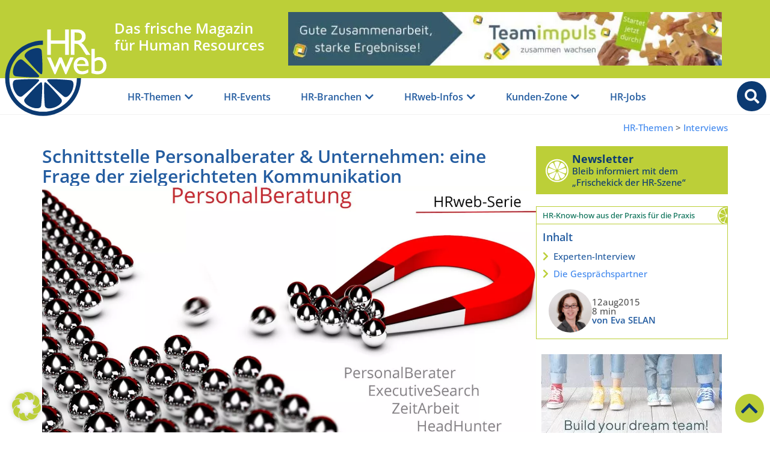

--- FILE ---
content_type: text/html; charset=UTF-8
request_url: https://www.hrweb.at/2015/08/schnittstelle-personalberater-unternehmen-zielgerichtete-kommunikation/
body_size: 53465
content:
<!doctype html>
<html lang="de">
<head>
	<meta charset="UTF-8">
	<meta name="viewport" content="width=device-width, initial-scale=1">
	<link rel="profile" href="https://gmpg.org/xfn/11">
	<meta name='robots' content='index, follow, max-image-preview:large, max-snippet:-1, max-video-preview:-1' />

	<!-- This site is optimized with the Yoast SEO Premium plugin v26.5 (Yoast SEO v26.5) - https://yoast.com/wordpress/plugins/seo/ -->
	<title>Schnittstelle Personalberater &amp; Unternehmen</title>
	<meta name="description" content="SO stellen sich Personalberater die Zusammenarbeit idealer Weise vor. Ja, natürlich ist jede Situation individuell und kommt an auf …" />
	<link rel="canonical" href="https://www.hrweb.at/2015/08/schnittstelle-personalberater-unternehmen-zielgerichtete-kommunikation/" />
	<meta property="og:locale" content="de_DE" />
	<meta property="og:type" content="article" />
	<meta property="og:title" content="Schnittstelle Personalberater &amp; Unternehmen: eine Frage der zielgerichteten Kommunikation" />
	<meta property="og:description" content="Lesen Sie rein in den HRweb-Beitrag: &quot; Schnittstelle Personalberater &amp; Unternehmen: eine Frage der zielgerichteten Kommunikation &quot; &amp; schmökern Sie weiter in &quot; &quot;" />
	<meta property="og:url" content="https://www.hrweb.at/2015/08/schnittstelle-personalberater-unternehmen-zielgerichtete-kommunikation/" />
	<meta property="og:site_name" content="HRweb" />
	<meta property="article:publisher" content="https://www.facebook.com/HRweb.at" />
	<meta property="article:author" content="https://www.facebook.com/HRweb.at" />
	<meta property="article:published_time" content="2015-08-12T07:00:10+00:00" />
	<meta property="article:modified_time" content="2025-01-19T15:00:56+00:00" />
	<meta property="og:image" content="https://www.hrweb.at/wp-content/uploads/2013/01/pb-personalberatung-oesterreich_personalberater-oesterreich_executive-search-oesterreich_headhunter_zeitarbeit-scaled.jpg" />
	<meta property="og:image:width" content="3334" />
	<meta property="og:image:height" content="1667" />
	<meta property="og:image:type" content="image/jpeg" />
	<meta name="author" content="Eva SELAN" />
	<meta name="twitter:card" content="summary_large_image" />
	<meta name="twitter:creator" content="@http://twitter.com/HRweb_eu" />
	<meta name="twitter:site" content="@HRweb_at" />
	<meta name="twitter:label1" content="Verfasst von" />
	<meta name="twitter:data1" content="Eva SELAN" />
	<meta name="twitter:label2" content="Geschätzte Lesezeit" />
	<meta name="twitter:data2" content="12 Minuten" />
	<script type="application/ld+json" class="yoast-schema-graph">{"@context":"https://schema.org","@graph":[{"@type":"Article","@id":"https://www.hrweb.at/2015/08/schnittstelle-personalberater-unternehmen-zielgerichtete-kommunikation/#article","isPartOf":{"@id":"https://www.hrweb.at/2015/08/schnittstelle-personalberater-unternehmen-zielgerichtete-kommunikation/"},"author":{"name":"Eva SELAN","@id":"https://www.hrweb.at/#/schema/person/0b13b4cf27d568fae6f28c802567c0e9"},"headline":"Schnittstelle Personalberater &#038; Unternehmen: eine Frage der zielgerichteten Kommunikation","datePublished":"2015-08-12T07:00:10+00:00","dateModified":"2025-01-19T15:00:56+00:00","mainEntityOfPage":{"@id":"https://www.hrweb.at/2015/08/schnittstelle-personalberater-unternehmen-zielgerichtete-kommunikation/"},"wordCount":2000,"publisher":{"@id":"https://www.hrweb.at/#organization"},"image":{"@id":"https://www.hrweb.at/2015/08/schnittstelle-personalberater-unternehmen-zielgerichtete-kommunikation/#primaryimage"},"thumbnailUrl":"https://www.hrweb.at/wp-content/uploads/2013/01/pb-personalberatung-oesterreich_personalberater-oesterreich_executive-search-oesterreich_headhunter_zeitarbeit-scaled.jpg","keywords":["Recruiting","Personalberatung Österreich","Bewerbung"],"articleSection":["Interviews","Recruiting"],"inLanguage":"de"},{"@type":"WebPage","@id":"https://www.hrweb.at/2015/08/schnittstelle-personalberater-unternehmen-zielgerichtete-kommunikation/","url":"https://www.hrweb.at/2015/08/schnittstelle-personalberater-unternehmen-zielgerichtete-kommunikation/","name":"Schnittstelle Personalberater & Unternehmen","isPartOf":{"@id":"https://www.hrweb.at/#website"},"primaryImageOfPage":{"@id":"https://www.hrweb.at/2015/08/schnittstelle-personalberater-unternehmen-zielgerichtete-kommunikation/#primaryimage"},"image":{"@id":"https://www.hrweb.at/2015/08/schnittstelle-personalberater-unternehmen-zielgerichtete-kommunikation/#primaryimage"},"thumbnailUrl":"https://www.hrweb.at/wp-content/uploads/2013/01/pb-personalberatung-oesterreich_personalberater-oesterreich_executive-search-oesterreich_headhunter_zeitarbeit-scaled.jpg","datePublished":"2015-08-12T07:00:10+00:00","dateModified":"2025-01-19T15:00:56+00:00","description":"SO stellen sich Personalberater die Zusammenarbeit idealer Weise vor. Ja, natürlich ist jede Situation individuell und kommt an auf …","breadcrumb":{"@id":"https://www.hrweb.at/2015/08/schnittstelle-personalberater-unternehmen-zielgerichtete-kommunikation/#breadcrumb"},"inLanguage":"de","potentialAction":[{"@type":"ReadAction","target":["https://www.hrweb.at/2015/08/schnittstelle-personalberater-unternehmen-zielgerichtete-kommunikation/"]}]},{"@type":"ImageObject","inLanguage":"de","@id":"https://www.hrweb.at/2015/08/schnittstelle-personalberater-unternehmen-zielgerichtete-kommunikation/#primaryimage","url":"https://www.hrweb.at/wp-content/uploads/2013/01/pb-personalberatung-oesterreich_personalberater-oesterreich_executive-search-oesterreich_headhunter_zeitarbeit-scaled.jpg","contentUrl":"https://www.hrweb.at/wp-content/uploads/2013/01/pb-personalberatung-oesterreich_personalberater-oesterreich_executive-search-oesterreich_headhunter_zeitarbeit-scaled.jpg","width":3334,"height":1667,"caption":"pb-personalberatung"},{"@type":"BreadcrumbList","@id":"https://www.hrweb.at/2015/08/schnittstelle-personalberater-unternehmen-zielgerichtete-kommunikation/#breadcrumb","itemListElement":[{"@type":"ListItem","position":1,"name":"Startseite","item":"https://www.hrweb.at/"},{"@type":"ListItem","position":2,"name":"pure Fachinhalte","item":"https://www.hrweb.at/kategorie/pure_fachinhalte/"},{"@type":"ListItem","position":3,"name":"Interviews","item":"https://www.hrweb.at/kategorie/pure_fachinhalte/interviews/"},{"@type":"ListItem","position":4,"name":"Schnittstelle Personalberater &#038; Unternehmen: eine Frage der zielgerichteten Kommunikation"}]},{"@type":"WebSite","@id":"https://www.hrweb.at/#website","url":"https://www.hrweb.at/","name":"HRweb","description":"Das frische Online-Magazin für Human Resources","publisher":{"@id":"https://www.hrweb.at/#organization"},"potentialAction":[{"@type":"SearchAction","target":{"@type":"EntryPoint","urlTemplate":"https://www.hrweb.at/?s={search_term_string}"},"query-input":{"@type":"PropertyValueSpecification","valueRequired":true,"valueName":"search_term_string"}}],"inLanguage":"de"},{"@type":"Organization","@id":"https://www.hrweb.at/#organization","name":"HRweb.at","url":"https://www.hrweb.at/","logo":{"@type":"ImageObject","inLanguage":"de","@id":"https://www.hrweb.at/#/schema/logo/image/","url":"https://www.hrweb.at/wp-content/uploads/2022/02/logo_hrweb-at_schrift-limette.png","contentUrl":"https://www.hrweb.at/wp-content/uploads/2022/02/logo_hrweb-at_schrift-limette.png","width":957,"height":417,"caption":"HRweb.at"},"image":{"@id":"https://www.hrweb.at/#/schema/logo/image/"},"sameAs":["https://www.facebook.com/HRweb.at","https://x.com/HRweb_at","https://www.pinterest.com/HRweb","https://www.youtube.com/channel/UCQbsmcTiSLdnqq__j8znW3w"]},{"@type":"Person","@id":"https://www.hrweb.at/#/schema/person/0b13b4cf27d568fae6f28c802567c0e9","name":"Eva SELAN","description":"Eva Selan, ist eine engagierte HR-Redakteurin und die treibende Kraft hinter HRweb, einem Online-Magazin für Human Resources. Ihr beruflicher Werdegang zeichnet sich durch einen klaren roten Faden aus, der von vielfältigen Erfahrungen in der HR-Branche geprägt ist. Nach ihrem Studium der Geographie und Psychologie an der Universität Wien und in Straßburg verfasste sie ihre Diplomarbeit in den USA. Bereits während des Studiums entdeckte sie ihre Leidenschaft für Human Resources, insbesondere während ihrer Tätigkeit bei Coca-Cola. Ihre beruflichen Stationen führten sie in internationale Konzerne und KMUs in Österreich und den USA, wo sie unter anderem für Expat-Betreuung und Personalberatung verantwortlich war. Ein MSc in Human Resource Management and Organizational Development ergänzte ihr praktisches Wissen um fundierte theoretische Grundlagen. ||| Vielfältige Artikel für die HR-Community: Als Autorin hat Eva Selan eine beeindruckende Anzahl von Artikeln verfasst, die sich mit verschiedenen Aspekten des Personalwesens beschäftigen. Ihre Beiträge decken eine breite Palette von Themen ab, darunter Interviews mit Experten, Fallstudien und Fachartikel. Beispielsweise beleuchtet sie in ihren Interviews innovative HR-Tools und gibt Einblicke in moderne Onboarding-Prozesse. Ihre Artikel sind in verschiedenen Kategorien auf HRweb zu finden und bieten HR-Managern wertvolle Informationen und praxisnahe Tipps. ||| Eva Selan gelingt es, komplexe HR-Themen mit einer Prise Humor und Empathie zu vermitteln. Ihre Artikel zeichnen sich durch eine intelligente und zugleich zugängliche Sprache aus, die erfahrene HR-Manager anspricht und inspiriert. Durch ihre authentische und leidenschaftliche Herangehensweise trägt sie maßgeblich dazu bei, die HR-Community zu vernetzen und den Austausch von Wissen und Erfahrungen zu fördern. Ihre Arbeit bei HRweb ist ein Spiegelbild ihres Engagements und ihrer Hingabe für die Welt des Personalwesens.","sameAs":["https://www.HRweb.at","https://www.facebook.com/HRweb.at","https://x.com/http://twitter.com/HRweb_eu"],"url":"https://www.hrweb.at/author/eva-selan/"}]}</script>
	<!-- / Yoast SEO Premium plugin. -->


<link rel="alternate" type="application/rss+xml" title="HRweb &raquo; Feed" href="https://www.hrweb.at/feed/" />
<link rel="alternate" type="application/rss+xml" title="HRweb &raquo; Kommentar-Feed" href="https://www.hrweb.at/comments/feed/" />
<link rel="alternate" title="oEmbed (JSON)" type="application/json+oembed" href="https://www.hrweb.at/wp-json/oembed/1.0/embed?url=https%3A%2F%2Fwww.hrweb.at%2F2015%2F08%2Fschnittstelle-personalberater-unternehmen-zielgerichtete-kommunikation%2F" />
<link rel="alternate" title="oEmbed (XML)" type="text/xml+oembed" href="https://www.hrweb.at/wp-json/oembed/1.0/embed?url=https%3A%2F%2Fwww.hrweb.at%2F2015%2F08%2Fschnittstelle-personalberater-unternehmen-zielgerichtete-kommunikation%2F&#038;format=xml" />
<style id='wp-img-auto-sizes-contain-inline-css'>
img:is([sizes=auto i],[sizes^="auto," i]){contain-intrinsic-size:3000px 1500px}
/*# sourceURL=wp-img-auto-sizes-contain-inline-css */
</style>
<link rel='stylesheet' id='wp-block-library-css' href='https://www.hrweb.at/wp-includes/css/dist/block-library/style.min.css?ver=6.9' media='all' />
<style id='global-styles-inline-css'>
:root{--wp--preset--aspect-ratio--square: 1;--wp--preset--aspect-ratio--4-3: 4/3;--wp--preset--aspect-ratio--3-4: 3/4;--wp--preset--aspect-ratio--3-2: 3/2;--wp--preset--aspect-ratio--2-3: 2/3;--wp--preset--aspect-ratio--16-9: 16/9;--wp--preset--aspect-ratio--9-16: 9/16;--wp--preset--color--black: #000000;--wp--preset--color--cyan-bluish-gray: #abb8c3;--wp--preset--color--white: #ffffff;--wp--preset--color--pale-pink: #f78da7;--wp--preset--color--vivid-red: #cf2e2e;--wp--preset--color--luminous-vivid-orange: #ff6900;--wp--preset--color--luminous-vivid-amber: #fcb900;--wp--preset--color--light-green-cyan: #7bdcb5;--wp--preset--color--vivid-green-cyan: #00d084;--wp--preset--color--pale-cyan-blue: #8ed1fc;--wp--preset--color--vivid-cyan-blue: #0693e3;--wp--preset--color--vivid-purple: #9b51e0;--wp--preset--gradient--vivid-cyan-blue-to-vivid-purple: linear-gradient(135deg,rgb(6,147,227) 0%,rgb(155,81,224) 100%);--wp--preset--gradient--light-green-cyan-to-vivid-green-cyan: linear-gradient(135deg,rgb(122,220,180) 0%,rgb(0,208,130) 100%);--wp--preset--gradient--luminous-vivid-amber-to-luminous-vivid-orange: linear-gradient(135deg,rgb(252,185,0) 0%,rgb(255,105,0) 100%);--wp--preset--gradient--luminous-vivid-orange-to-vivid-red: linear-gradient(135deg,rgb(255,105,0) 0%,rgb(207,46,46) 100%);--wp--preset--gradient--very-light-gray-to-cyan-bluish-gray: linear-gradient(135deg,rgb(238,238,238) 0%,rgb(169,184,195) 100%);--wp--preset--gradient--cool-to-warm-spectrum: linear-gradient(135deg,rgb(74,234,220) 0%,rgb(151,120,209) 20%,rgb(207,42,186) 40%,rgb(238,44,130) 60%,rgb(251,105,98) 80%,rgb(254,248,76) 100%);--wp--preset--gradient--blush-light-purple: linear-gradient(135deg,rgb(255,206,236) 0%,rgb(152,150,240) 100%);--wp--preset--gradient--blush-bordeaux: linear-gradient(135deg,rgb(254,205,165) 0%,rgb(254,45,45) 50%,rgb(107,0,62) 100%);--wp--preset--gradient--luminous-dusk: linear-gradient(135deg,rgb(255,203,112) 0%,rgb(199,81,192) 50%,rgb(65,88,208) 100%);--wp--preset--gradient--pale-ocean: linear-gradient(135deg,rgb(255,245,203) 0%,rgb(182,227,212) 50%,rgb(51,167,181) 100%);--wp--preset--gradient--electric-grass: linear-gradient(135deg,rgb(202,248,128) 0%,rgb(113,206,126) 100%);--wp--preset--gradient--midnight: linear-gradient(135deg,rgb(2,3,129) 0%,rgb(40,116,252) 100%);--wp--preset--font-size--small: 13px;--wp--preset--font-size--medium: 20px;--wp--preset--font-size--large: 36px;--wp--preset--font-size--x-large: 42px;--wp--preset--spacing--20: 0.44rem;--wp--preset--spacing--30: 0.67rem;--wp--preset--spacing--40: 1rem;--wp--preset--spacing--50: 1.5rem;--wp--preset--spacing--60: 2.25rem;--wp--preset--spacing--70: 3.38rem;--wp--preset--spacing--80: 5.06rem;--wp--preset--shadow--natural: 6px 6px 9px rgba(0, 0, 0, 0.2);--wp--preset--shadow--deep: 12px 12px 50px rgba(0, 0, 0, 0.4);--wp--preset--shadow--sharp: 6px 6px 0px rgba(0, 0, 0, 0.2);--wp--preset--shadow--outlined: 6px 6px 0px -3px rgb(255, 255, 255), 6px 6px rgb(0, 0, 0);--wp--preset--shadow--crisp: 6px 6px 0px rgb(0, 0, 0);}:root { --wp--style--global--content-size: 800px;--wp--style--global--wide-size: 1200px; }:where(body) { margin: 0; }.wp-site-blocks > .alignleft { float: left; margin-right: 2em; }.wp-site-blocks > .alignright { float: right; margin-left: 2em; }.wp-site-blocks > .aligncenter { justify-content: center; margin-left: auto; margin-right: auto; }:where(.wp-site-blocks) > * { margin-block-start: 24px; margin-block-end: 0; }:where(.wp-site-blocks) > :first-child { margin-block-start: 0; }:where(.wp-site-blocks) > :last-child { margin-block-end: 0; }:root { --wp--style--block-gap: 24px; }:root :where(.is-layout-flow) > :first-child{margin-block-start: 0;}:root :where(.is-layout-flow) > :last-child{margin-block-end: 0;}:root :where(.is-layout-flow) > *{margin-block-start: 24px;margin-block-end: 0;}:root :where(.is-layout-constrained) > :first-child{margin-block-start: 0;}:root :where(.is-layout-constrained) > :last-child{margin-block-end: 0;}:root :where(.is-layout-constrained) > *{margin-block-start: 24px;margin-block-end: 0;}:root :where(.is-layout-flex){gap: 24px;}:root :where(.is-layout-grid){gap: 24px;}.is-layout-flow > .alignleft{float: left;margin-inline-start: 0;margin-inline-end: 2em;}.is-layout-flow > .alignright{float: right;margin-inline-start: 2em;margin-inline-end: 0;}.is-layout-flow > .aligncenter{margin-left: auto !important;margin-right: auto !important;}.is-layout-constrained > .alignleft{float: left;margin-inline-start: 0;margin-inline-end: 2em;}.is-layout-constrained > .alignright{float: right;margin-inline-start: 2em;margin-inline-end: 0;}.is-layout-constrained > .aligncenter{margin-left: auto !important;margin-right: auto !important;}.is-layout-constrained > :where(:not(.alignleft):not(.alignright):not(.alignfull)){max-width: var(--wp--style--global--content-size);margin-left: auto !important;margin-right: auto !important;}.is-layout-constrained > .alignwide{max-width: var(--wp--style--global--wide-size);}body .is-layout-flex{display: flex;}.is-layout-flex{flex-wrap: wrap;align-items: center;}.is-layout-flex > :is(*, div){margin: 0;}body .is-layout-grid{display: grid;}.is-layout-grid > :is(*, div){margin: 0;}body{padding-top: 0px;padding-right: 0px;padding-bottom: 0px;padding-left: 0px;}a:where(:not(.wp-element-button)){text-decoration: underline;}:root :where(.wp-element-button, .wp-block-button__link){background-color: #32373c;border-width: 0;color: #fff;font-family: inherit;font-size: inherit;font-style: inherit;font-weight: inherit;letter-spacing: inherit;line-height: inherit;padding-top: calc(0.667em + 2px);padding-right: calc(1.333em + 2px);padding-bottom: calc(0.667em + 2px);padding-left: calc(1.333em + 2px);text-decoration: none;text-transform: inherit;}.has-black-color{color: var(--wp--preset--color--black) !important;}.has-cyan-bluish-gray-color{color: var(--wp--preset--color--cyan-bluish-gray) !important;}.has-white-color{color: var(--wp--preset--color--white) !important;}.has-pale-pink-color{color: var(--wp--preset--color--pale-pink) !important;}.has-vivid-red-color{color: var(--wp--preset--color--vivid-red) !important;}.has-luminous-vivid-orange-color{color: var(--wp--preset--color--luminous-vivid-orange) !important;}.has-luminous-vivid-amber-color{color: var(--wp--preset--color--luminous-vivid-amber) !important;}.has-light-green-cyan-color{color: var(--wp--preset--color--light-green-cyan) !important;}.has-vivid-green-cyan-color{color: var(--wp--preset--color--vivid-green-cyan) !important;}.has-pale-cyan-blue-color{color: var(--wp--preset--color--pale-cyan-blue) !important;}.has-vivid-cyan-blue-color{color: var(--wp--preset--color--vivid-cyan-blue) !important;}.has-vivid-purple-color{color: var(--wp--preset--color--vivid-purple) !important;}.has-black-background-color{background-color: var(--wp--preset--color--black) !important;}.has-cyan-bluish-gray-background-color{background-color: var(--wp--preset--color--cyan-bluish-gray) !important;}.has-white-background-color{background-color: var(--wp--preset--color--white) !important;}.has-pale-pink-background-color{background-color: var(--wp--preset--color--pale-pink) !important;}.has-vivid-red-background-color{background-color: var(--wp--preset--color--vivid-red) !important;}.has-luminous-vivid-orange-background-color{background-color: var(--wp--preset--color--luminous-vivid-orange) !important;}.has-luminous-vivid-amber-background-color{background-color: var(--wp--preset--color--luminous-vivid-amber) !important;}.has-light-green-cyan-background-color{background-color: var(--wp--preset--color--light-green-cyan) !important;}.has-vivid-green-cyan-background-color{background-color: var(--wp--preset--color--vivid-green-cyan) !important;}.has-pale-cyan-blue-background-color{background-color: var(--wp--preset--color--pale-cyan-blue) !important;}.has-vivid-cyan-blue-background-color{background-color: var(--wp--preset--color--vivid-cyan-blue) !important;}.has-vivid-purple-background-color{background-color: var(--wp--preset--color--vivid-purple) !important;}.has-black-border-color{border-color: var(--wp--preset--color--black) !important;}.has-cyan-bluish-gray-border-color{border-color: var(--wp--preset--color--cyan-bluish-gray) !important;}.has-white-border-color{border-color: var(--wp--preset--color--white) !important;}.has-pale-pink-border-color{border-color: var(--wp--preset--color--pale-pink) !important;}.has-vivid-red-border-color{border-color: var(--wp--preset--color--vivid-red) !important;}.has-luminous-vivid-orange-border-color{border-color: var(--wp--preset--color--luminous-vivid-orange) !important;}.has-luminous-vivid-amber-border-color{border-color: var(--wp--preset--color--luminous-vivid-amber) !important;}.has-light-green-cyan-border-color{border-color: var(--wp--preset--color--light-green-cyan) !important;}.has-vivid-green-cyan-border-color{border-color: var(--wp--preset--color--vivid-green-cyan) !important;}.has-pale-cyan-blue-border-color{border-color: var(--wp--preset--color--pale-cyan-blue) !important;}.has-vivid-cyan-blue-border-color{border-color: var(--wp--preset--color--vivid-cyan-blue) !important;}.has-vivid-purple-border-color{border-color: var(--wp--preset--color--vivid-purple) !important;}.has-vivid-cyan-blue-to-vivid-purple-gradient-background{background: var(--wp--preset--gradient--vivid-cyan-blue-to-vivid-purple) !important;}.has-light-green-cyan-to-vivid-green-cyan-gradient-background{background: var(--wp--preset--gradient--light-green-cyan-to-vivid-green-cyan) !important;}.has-luminous-vivid-amber-to-luminous-vivid-orange-gradient-background{background: var(--wp--preset--gradient--luminous-vivid-amber-to-luminous-vivid-orange) !important;}.has-luminous-vivid-orange-to-vivid-red-gradient-background{background: var(--wp--preset--gradient--luminous-vivid-orange-to-vivid-red) !important;}.has-very-light-gray-to-cyan-bluish-gray-gradient-background{background: var(--wp--preset--gradient--very-light-gray-to-cyan-bluish-gray) !important;}.has-cool-to-warm-spectrum-gradient-background{background: var(--wp--preset--gradient--cool-to-warm-spectrum) !important;}.has-blush-light-purple-gradient-background{background: var(--wp--preset--gradient--blush-light-purple) !important;}.has-blush-bordeaux-gradient-background{background: var(--wp--preset--gradient--blush-bordeaux) !important;}.has-luminous-dusk-gradient-background{background: var(--wp--preset--gradient--luminous-dusk) !important;}.has-pale-ocean-gradient-background{background: var(--wp--preset--gradient--pale-ocean) !important;}.has-electric-grass-gradient-background{background: var(--wp--preset--gradient--electric-grass) !important;}.has-midnight-gradient-background{background: var(--wp--preset--gradient--midnight) !important;}.has-small-font-size{font-size: var(--wp--preset--font-size--small) !important;}.has-medium-font-size{font-size: var(--wp--preset--font-size--medium) !important;}.has-large-font-size{font-size: var(--wp--preset--font-size--large) !important;}.has-x-large-font-size{font-size: var(--wp--preset--font-size--x-large) !important;}
:root :where(.wp-block-pullquote){font-size: 1.5em;line-height: 1.6;}
/*# sourceURL=global-styles-inline-css */
</style>
<link data-minify="1" rel='stylesheet' id='hello-elementor-css' href='https://www.hrweb.at/wp-content/cache/min/1/wp-content/themes/hello-elementor/assets/css/reset.css?ver=1765506256' media='all' />
<link data-minify="1" rel='stylesheet' id='hello-elementor-theme-style-css' href='https://www.hrweb.at/wp-content/cache/min/1/wp-content/themes/hello-elementor/assets/css/theme.css?ver=1765506256' media='all' />
<link data-minify="1" rel='stylesheet' id='hello-elementor-header-footer-css' href='https://www.hrweb.at/wp-content/cache/min/1/wp-content/themes/hello-elementor/assets/css/header-footer.css?ver=1765506256' media='all' />
<link rel='stylesheet' id='elementor-frontend-css' href='https://www.hrweb.at/wp-content/uploads/elementor/css/custom-frontend.min.css?ver=1765506254' media='all' />
<link rel='stylesheet' id='elementor-post-5-css' href='https://www.hrweb.at/wp-content/uploads/elementor/css/post-5.css?ver=1765506254' media='all' />
<link rel='stylesheet' id='widget-image-css' href='https://www.hrweb.at/wp-content/plugins/elementor/assets/css/widget-image.min.css?ver=3.33.4' media='all' />
<link rel='stylesheet' id='widget-heading-css' href='https://www.hrweb.at/wp-content/plugins/elementor/assets/css/widget-heading.min.css?ver=3.33.4' media='all' />
<link rel='stylesheet' id='widget-call-to-action-css' href='https://www.hrweb.at/wp-content/uploads/elementor/css/custom-pro-widget-call-to-action.min.css?ver=1765506254' media='all' />
<link rel='stylesheet' id='e-transitions-css' href='https://www.hrweb.at/wp-content/plugins/elementor-pro/assets/css/conditionals/transitions.min.css?ver=3.33.2' media='all' />
<link rel='stylesheet' id='widget-mega-menu-css' href='https://www.hrweb.at/wp-content/uploads/elementor/css/custom-pro-widget-mega-menu.min.css?ver=1765506254' media='all' />
<link rel='stylesheet' id='e-sticky-css' href='https://www.hrweb.at/wp-content/plugins/elementor-pro/assets/css/modules/sticky.min.css?ver=3.33.2' media='all' />
<link rel='stylesheet' id='widget-spacer-css' href='https://www.hrweb.at/wp-content/plugins/elementor/assets/css/widget-spacer.min.css?ver=3.33.4' media='all' />
<link rel='stylesheet' id='widget-social-icons-css' href='https://www.hrweb.at/wp-content/plugins/elementor/assets/css/widget-social-icons.min.css?ver=3.33.4' media='all' />
<link rel='stylesheet' id='e-apple-webkit-css' href='https://www.hrweb.at/wp-content/uploads/elementor/css/custom-apple-webkit.min.css?ver=1765506254' media='all' />
<link rel='stylesheet' id='widget-nav-menu-css' href='https://www.hrweb.at/wp-content/uploads/elementor/css/custom-pro-widget-nav-menu.min.css?ver=1765506254' media='all' />
<link rel='stylesheet' id='e-motion-fx-css' href='https://www.hrweb.at/wp-content/plugins/elementor-pro/assets/css/modules/motion-fx.min.css?ver=3.33.2' media='all' />
<link rel='stylesheet' id='widget-loop-common-css' href='https://www.hrweb.at/wp-content/plugins/elementor-pro/assets/css/widget-loop-common.min.css?ver=3.33.2' media='all' />
<link rel='stylesheet' id='widget-loop-grid-css' href='https://www.hrweb.at/wp-content/uploads/elementor/css/custom-pro-widget-loop-grid.min.css?ver=1765506254' media='all' />
<link rel='stylesheet' id='widget-table-of-contents-css' href='https://www.hrweb.at/wp-content/plugins/elementor-pro/assets/css/widget-table-of-contents.min.css?ver=3.33.2' media='all' />
<link rel='stylesheet' id='widget-icon-box-css' href='https://www.hrweb.at/wp-content/uploads/elementor/css/custom-widget-icon-box.min.css?ver=1765506254' media='all' />
<link rel='stylesheet' id='widget-post-info-css' href='https://www.hrweb.at/wp-content/plugins/elementor-pro/assets/css/widget-post-info.min.css?ver=3.33.2' media='all' />
<link rel='stylesheet' id='widget-icon-list-css' href='https://www.hrweb.at/wp-content/uploads/elementor/css/custom-widget-icon-list.min.css?ver=1765506254' media='all' />
<link rel='stylesheet' id='elementor-icons-shared-0-css' href='https://www.hrweb.at/wp-content/plugins/elementor/assets/lib/font-awesome/css/fontawesome.min.css?ver=5.15.3' media='all' />
<link data-minify="1" rel='stylesheet' id='elementor-icons-fa-regular-css' href='https://www.hrweb.at/wp-content/cache/min/1/wp-content/plugins/elementor/assets/lib/font-awesome/css/regular.min.css?ver=1765506256' media='all' />
<link data-minify="1" rel='stylesheet' id='elementor-icons-fa-solid-css' href='https://www.hrweb.at/wp-content/cache/min/1/wp-content/plugins/elementor/assets/lib/font-awesome/css/solid.min.css?ver=1765506256' media='all' />
<link data-minify="1" rel='stylesheet' id='swiper-css' href='https://www.hrweb.at/wp-content/cache/min/1/wp-content/plugins/elementor/assets/lib/swiper/v8/css/swiper.min.css?ver=1765506256' media='all' />
<link rel='stylesheet' id='e-swiper-css' href='https://www.hrweb.at/wp-content/plugins/elementor/assets/css/conditionals/e-swiper.min.css?ver=3.33.4' media='all' />
<link data-minify="1" rel='stylesheet' id='elementor-icons-css' href='https://www.hrweb.at/wp-content/cache/min/1/wp-content/plugins/elementor/assets/lib/eicons/css/elementor-icons.min.css?ver=1765506256' media='all' />
<link rel='stylesheet' id='elementor-post-29-css' href='https://www.hrweb.at/wp-content/uploads/elementor/css/post-29.css?ver=1765506255' media='all' />
<link rel='stylesheet' id='elementor-post-22-css' href='https://www.hrweb.at/wp-content/uploads/elementor/css/post-22.css?ver=1765506255' media='all' />
<link rel='stylesheet' id='elementor-post-118042-css' href='https://www.hrweb.at/wp-content/uploads/elementor/css/post-118042.css?ver=1765506255' media='all' />
<link data-minify="1" rel='stylesheet' id='borlabs-cookie-custom-css' href='https://www.hrweb.at/wp-content/cache/min/1/wp-content/cache/borlabs-cookie/1/borlabs-cookie-1-de.css?ver=1765506256' media='all' />
<link rel='stylesheet' id='hello-elementor-child-css' href='https://www.hrweb.at/wp-content/themes/hello-elementor-child/style.css?ver=6.9' media='all' />
<link data-minify="1" rel='stylesheet' id='hrweb-css' href='https://www.hrweb.at/wp-content/cache/min/1/wp-content/themes/hello-elementor-child/css/hrweb.css?ver=1765506256' media='all' />
<link data-minify="1" rel='stylesheet' id='elementor-icons-fa-brands-css' href='https://www.hrweb.at/wp-content/cache/min/1/wp-content/plugins/elementor/assets/lib/font-awesome/css/brands.min.css?ver=1765506256' media='all' />
<script src="https://www.hrweb.at/wp-includes/js/jquery/jquery.min.js?ver=3.7.1" id="jquery-core-js"></script>
<script src="https://www.hrweb.at/wp-includes/js/jquery/jquery-migrate.min.js?ver=3.4.1" id="jquery-migrate-js"></script>
<script data-no-optimize="1" data-no-minify="1" data-cfasync="false" nowprocket src="https://www.hrweb.at/wp-content/cache/borlabs-cookie/1/borlabs-cookie-config-de.json.js?ver=3.3.22-58" id="borlabs-cookie-config-js"></script>
<script data-no-optimize="1" data-no-minify="1" data-cfasync="false" nowprocket src="https://www.hrweb.at/wp-content/plugins/borlabs-cookie/assets/javascript/borlabs-cookie-prioritize.min.js?ver=3.3.22" id="borlabs-cookie-prioritize-js"></script>
<link rel="https://api.w.org/" href="https://www.hrweb.at/wp-json/" /><link rel="alternate" title="JSON" type="application/json" href="https://www.hrweb.at/wp-json/wp/v2/posts/28479" /><link rel="EditURI" type="application/rsd+xml" title="RSD" href="https://www.hrweb.at/xmlrpc.php?rsd" />
<meta name="generator" content="WordPress 6.9" />
<link rel='shortlink' href='https://www.hrweb.at/?p=28479' />

<!-- This site is using AdRotate Professional v5.25 to display their advertisements - https://ajdg.solutions/ -->
<!-- AdRotate CSS -->
<style type="text/css" media="screen">
	.g { margin:0px; padding:0px; overflow:hidden; line-height:1; zoom:1; }
	.g img { height:auto; }
	.g-col { position:relative; float:left; }
	.g-col:first-child { margin-left: 0; }
	.g-col:last-child { margin-right: 0; }
	.g-wall { display:block; position:fixed; left:0; top:0; width:100%; height:100%; z-index:-1; }
	.woocommerce-page .g, .bbpress-wrapper .g { margin: 20px auto; clear:both; }
	.g-1 { margin:0px 0px 0px 0px; width:100%; max-width:728px; height:100%; max-height:90px; }
	.g-2 { margin:0px;  width:100%; max-width:300px; height:100%; max-height:250px; }
	.g-3 { margin:0px;  width:100%; max-width:300px; height:100%; max-height:250px; }
	.g-4 { margin:0px;  width:100%; max-width:300px; height:100%; max-height:250px; }
	@media only screen and (max-width: 480px) {
		.g-col, .g-dyn, .g-single { width:100%; margin-left:0; margin-right:0; }
		.woocommerce-page .g, .bbpress-wrapper .g { margin: 10px auto; }
	}
</style>
<!-- /AdRotate CSS -->

<meta name="generator" content="Elementor 3.33.4; features: additional_custom_breakpoints; settings: css_print_method-external, google_font-disabled, font_display-auto">
<script nowprocket data-borlabs-cookie-script-blocker-ignore>
if ('0' === '1' && ('0' === '1' || '1' === '1')) {
    window['gtag_enable_tcf_support'] = true;
}
window.dataLayer = window.dataLayer || [];
if (typeof gtag !== 'function') {
    function gtag() {
        dataLayer.push(arguments);
    }
}
gtag('set', 'developer_id.dYjRjMm', true);
if ('0' === '1' || '1' === '1') {
    if (window.BorlabsCookieGoogleConsentModeDefaultSet !== true) {
        let getCookieValue = function (name) {
            return document.cookie.match('(^|;)\\s*' + name + '\\s*=\\s*([^;]+)')?.pop() || '';
        };
        let cookieValue = getCookieValue('borlabs-cookie-gcs');
        let consentsFromCookie = {};
        if (cookieValue !== '') {
            consentsFromCookie = JSON.parse(decodeURIComponent(cookieValue));
        }
        let defaultValues = {
            'ad_storage': 'denied',
            'ad_user_data': 'denied',
            'ad_personalization': 'denied',
            'analytics_storage': 'denied',
            'functionality_storage': 'denied',
            'personalization_storage': 'denied',
            'security_storage': 'denied',
            'wait_for_update': 500,
        };
        gtag('consent', 'default', { ...defaultValues, ...consentsFromCookie });
    }
    window.BorlabsCookieGoogleConsentModeDefaultSet = true;
    let borlabsCookieConsentChangeHandler = function () {
        window.dataLayer = window.dataLayer || [];
        if (typeof gtag !== 'function') { function gtag(){dataLayer.push(arguments);} }

        let getCookieValue = function (name) {
            return document.cookie.match('(^|;)\\s*' + name + '\\s*=\\s*([^;]+)')?.pop() || '';
        };
        let cookieValue = getCookieValue('borlabs-cookie-gcs');
        let consentsFromCookie = {};
        if (cookieValue !== '') {
            consentsFromCookie = JSON.parse(decodeURIComponent(cookieValue));
        }

        consentsFromCookie.analytics_storage = BorlabsCookie.Consents.hasConsent('google-analytics') ? 'granted' : 'denied';

        BorlabsCookie.CookieLibrary.setCookie(
            'borlabs-cookie-gcs',
            JSON.stringify(consentsFromCookie),
            BorlabsCookie.Settings.automaticCookieDomainAndPath.value ? '' : BorlabsCookie.Settings.cookieDomain.value,
            BorlabsCookie.Settings.cookiePath.value,
            BorlabsCookie.Cookie.getPluginCookie().expires,
            BorlabsCookie.Settings.cookieSecure.value,
            BorlabsCookie.Settings.cookieSameSite.value
        );
    }
    document.addEventListener('borlabs-cookie-consent-saved', borlabsCookieConsentChangeHandler);
    document.addEventListener('borlabs-cookie-handle-unblock', borlabsCookieConsentChangeHandler);
}
if ('0' === '1') {
    gtag("js", new Date());
    gtag("config", "G-5RQ32M5G97", {"anonymize_ip": true});

    (function (w, d, s, i) {
        var f = d.getElementsByTagName(s)[0],
            j = d.createElement(s);
        j.async = true;
        j.src =
            "https://www.googletagmanager.com/gtag/js?id=" + i;
        f.parentNode.insertBefore(j, f);
    })(window, document, "script", "G-5RQ32M5G97");
}
</script>			<style>
				.e-con.e-parent:nth-of-type(n+4):not(.e-lazyloaded):not(.e-no-lazyload),
				.e-con.e-parent:nth-of-type(n+4):not(.e-lazyloaded):not(.e-no-lazyload) * {
					background-image: none !important;
				}
				@media screen and (max-height: 1024px) {
					.e-con.e-parent:nth-of-type(n+3):not(.e-lazyloaded):not(.e-no-lazyload),
					.e-con.e-parent:nth-of-type(n+3):not(.e-lazyloaded):not(.e-no-lazyload) * {
						background-image: none !important;
					}
				}
				@media screen and (max-height: 640px) {
					.e-con.e-parent:nth-of-type(n+2):not(.e-lazyloaded):not(.e-no-lazyload),
					.e-con.e-parent:nth-of-type(n+2):not(.e-lazyloaded):not(.e-no-lazyload) * {
						background-image: none !important;
					}
				}
			</style>
			<link rel="icon" href="https://www.hrweb.at/wp-content/uploads/2021/12/cropped-hrweb_favicon-32x32.webp" sizes="32x32" />
<link rel="icon" href="https://www.hrweb.at/wp-content/uploads/2021/12/cropped-hrweb_favicon-192x192.webp" sizes="192x192" />
<link rel="apple-touch-icon" href="https://www.hrweb.at/wp-content/uploads/2021/12/cropped-hrweb_favicon-180x180.webp" />
<meta name="msapplication-TileImage" content="https://www.hrweb.at/wp-content/uploads/2021/12/cropped-hrweb_favicon-270x270.png" />
		<style id="wp-custom-css">
			#BorlabsCookieBox ._brlbs-paragraph._brlbs-text-non-eu-data-transfer {
  line-height: 1.25em;
  font-size: .8em;
  border-bottom: 1px solid #ccc;
  border-top: 1px solid #ccc;
  padding: 1em 0;
}

#menubar-678 {
	background-color:#ffffff;
}

#hrweb-beitrag-content .wp-caption-text {
	text-align: left;
	font-style: normal;
	font-size: 12px;
}

.breadcrumb_last {
	display:none !important;
}

.elementor-post-info__terms-list-item:nth-child(n+2) {
    display: none !important;
}

.breadcrumbs .elementor-post-info__terms-list {
    visibility: hidden;
}

.breadcrumbs .elementor-post-info__terms-list a {
    visibility: visible;
}

.g-1 {
	overflow:hidden;
}

.elementor-widget-container ul li {
	list-style-type:disc;
}

@media only screen and (max-width: 600px) {
  .g-1 {
    max-height:50px;
  }
	
	.g-1 img {
    margin-bottom:20px;
  }
}		</style>
		<meta name="generator" content="WP Rocket 3.20.1.2" data-wpr-features="wpr_minify_js wpr_image_dimensions wpr_cache_webp wpr_minify_css wpr_preload_links wpr_desktop" /></head>
<body class="wp-singular post-template-default single single-post postid-28479 single-format-standard wp-embed-responsive wp-theme-hello-elementor wp-child-theme-hello-elementor-child hello-elementor-default elementor-default elementor-kit-5 elementor-page-118042">


<a class="skip-link screen-reader-text" href="#content">Zum Inhalt springen</a>

		<header data-rocket-location-hash="ea834fa731b86f3b30c434344e596154" data-elementor-type="header" data-elementor-id="29" class="elementor elementor-29 elementor-location-header" data-elementor-post-type="elementor_library">
			<div class="elementor-element elementor-element-18bf680 e-flex e-con-boxed e-con e-parent" data-id="18bf680" data-element_type="container" id="top" data-settings="{&quot;background_background&quot;:&quot;classic&quot;}">
					<div data-rocket-location-hash="da3b654b339ed49f0234db69a353a170" class="e-con-inner">
		<div class="elementor-element elementor-element-e328488 e-con-full e-flex e-con e-child" data-id="e328488" data-element_type="container">
		<div class="elementor-element elementor-element-26c7b6c e-con-full e-flex e-con e-child" data-id="26c7b6c" data-element_type="container">
				<div class="elementor-element elementor-element-00a555d elementor-widget__width-initial elementor-widget-tablet__width-auto elementor-widget elementor-widget-image" data-id="00a555d" data-element_type="widget" data-widget_type="image.default">
				<div class="elementor-widget-container">
																<a href="https://www.hrweb.at/">
							<img width="300" height="261" src="https://www.hrweb.at/wp-content/uploads/2021/11/logo_hrweb_limette.svg" class="attachment-full size-full wp-image-73662" alt="Logo HRweb Limette" title="Logo HRweb Limette" />								</a>
															</div>
				</div>
				</div>
		<div class="elementor-element elementor-element-164e76d e-con-full e-flex e-con e-child" data-id="164e76d" data-element_type="container">
				<div class="elementor-element elementor-element-5f38834 elementor-widget-mobile__width-inherit elementor-widget elementor-widget-heading" data-id="5f38834" data-element_type="widget" data-widget_type="heading.default">
				<div class="elementor-widget-container">
					<div class="elementor-heading-title elementor-size-default">Das frische Magazin<br>
für Human Resources</div>				</div>
				</div>
				</div>
				</div>
		<div class="elementor-element elementor-element-8bb4c07 e-con-full e-flex e-con e-child" data-id="8bb4c07" data-element_type="container">
				<div class="elementor-element elementor-element-60319bb elementor-widget__width-inherit elementor-widget-mobile__width-inherit elementor-widget elementor-widget-shortcode" data-id="60319bb" data-element_type="widget" data-widget_type="shortcode.default">
				<div class="elementor-widget-container">
							<div class="elementor-shortcode"><div class="g g-1"><div class="g-dyn a-51 c-1"><a class="gofollow" data-track="NTEsMSw2MA==" target="_blank" href="https://teamimpuls.at/"><img width="728" height="90" src="https://www.hrweb.at/wp-content/uploads/2025/01/teamimpuls-TOP-2.webp" alt="Teamimpuls"></a></div></div></div>
						</div>
				</div>
				</div>
					</div>
				</div>
		<div class="elementor-element elementor-element-94ccaf4 e-flex e-con-boxed e-con e-parent" data-id="94ccaf4" data-element_type="container" data-settings="{&quot;background_background&quot;:&quot;classic&quot;,&quot;sticky&quot;:&quot;top&quot;,&quot;sticky_effects_offset&quot;:300,&quot;sticky_on&quot;:[&quot;desktop&quot;],&quot;sticky_offset&quot;:0,&quot;sticky_anchor_link_offset&quot;:0}">
					<div data-rocket-location-hash="db09287dc3941bcac9abe956715ef14a" class="e-con-inner">
		<div class="elementor-element elementor-element-51f5db7 e-flex e-con-boxed e-con e-child" data-id="51f5db7" data-element_type="container" data-settings="{&quot;background_background&quot;:&quot;classic&quot;}">
					<div data-rocket-location-hash="547ec2470d2bda10abb0f19dcabad963" class="e-con-inner">
				<div class="elementor-element elementor-element-5ab2ccc elementor-widget__width-auto elementor-absolute elementor-hidden-tablet elementor-hidden-mobile elementor-widget elementor-widget-image" data-id="5ab2ccc" data-element_type="widget" data-settings="{&quot;_position&quot;:&quot;absolute&quot;}" data-widget_type="image.default">
				<div class="elementor-widget-container">
																<a href="https://www.hrweb.at">
							<img width="150" height="150" src="https://www.hrweb.at/wp-content/uploads/2021/11/icon_limette_gruen.svg" class="attachment-thumbnail size-thumbnail wp-image-73669" alt="HRweb Icon Limette grün" title="HRweb Icon Limette grün" />								</a>
															</div>
				</div>
				<div class="elementor-element elementor-element-342edea e-fit_to_content e-n-menu-layout-horizontal e-n-menu-tablet elementor-widget elementor-widget-n-menu" data-id="342edea" data-element_type="widget" data-settings="{&quot;menu_items&quot;:[{&quot;item_title&quot;:&quot;HR-Themen&quot;,&quot;_id&quot;:&quot;0e072d5&quot;,&quot;__dynamic__&quot;:{&quot;item_link&quot;:&quot;[elementor-tag id=\&quot;cedf60b\&quot; name=\&quot;internal-url\&quot; settings=\&quot;%7B%22type%22%3A%22post%22%2C%22post_id%22%3A%22119007%22%7D\&quot;]&quot;},&quot;item_dropdown_content&quot;:&quot;yes&quot;,&quot;item_link&quot;:{&quot;url&quot;:&quot;https:\/\/www.hrweb.at\/hr-themen\/&quot;,&quot;is_external&quot;:&quot;&quot;,&quot;nofollow&quot;:&quot;&quot;,&quot;custom_attributes&quot;:&quot;&quot;},&quot;item_icon&quot;:{&quot;value&quot;:&quot;&quot;,&quot;library&quot;:&quot;&quot;},&quot;item_icon_active&quot;:null,&quot;element_id&quot;:&quot;&quot;},{&quot;item_title&quot;:&quot;HR-Events&quot;,&quot;_id&quot;:&quot;0917239&quot;,&quot;__dynamic__&quot;:{&quot;item_link&quot;:&quot;[elementor-tag id=\&quot;2e7335f\&quot; name=\&quot;internal-url\&quot; settings=\&quot;%7B%22type%22%3A%22post%22%2C%22post_id%22%3A%2270793%22%7D\&quot;]&quot;},&quot;item_link&quot;:{&quot;url&quot;:&quot;https:\/\/www.hrweb.at\/event-ankuendigungen\/&quot;,&quot;is_external&quot;:&quot;&quot;,&quot;nofollow&quot;:&quot;&quot;,&quot;custom_attributes&quot;:&quot;&quot;},&quot;item_dropdown_content&quot;:&quot;no&quot;,&quot;item_icon&quot;:{&quot;value&quot;:&quot;&quot;,&quot;library&quot;:&quot;&quot;},&quot;item_icon_active&quot;:null,&quot;element_id&quot;:&quot;&quot;},{&quot;item_title&quot;:&quot;HR-Branchen&quot;,&quot;_id&quot;:&quot;71762a0&quot;,&quot;item_dropdown_content&quot;:&quot;yes&quot;,&quot;__dynamic__&quot;:{&quot;item_link&quot;:&quot;[elementor-tag id=\&quot;802899e\&quot; name=\&quot;internal-url\&quot; settings=\&quot;%7B%22type%22%3A%22post%22%2C%22post_id%22%3A%2265708%22%7D\&quot;]&quot;},&quot;item_link&quot;:{&quot;url&quot;:&quot;https:\/\/www.hrweb.at\/hr-branchen\/&quot;,&quot;is_external&quot;:&quot;&quot;,&quot;nofollow&quot;:&quot;&quot;,&quot;custom_attributes&quot;:&quot;&quot;},&quot;item_icon&quot;:{&quot;value&quot;:&quot;&quot;,&quot;library&quot;:&quot;&quot;},&quot;item_icon_active&quot;:null,&quot;element_id&quot;:&quot;&quot;},{&quot;item_title&quot;:&quot;HRweb-Infos&quot;,&quot;item_dropdown_content&quot;:&quot;yes&quot;,&quot;__dynamic__&quot;:[],&quot;_id&quot;:&quot;ba391c9&quot;,&quot;item_link&quot;:{&quot;url&quot;:&quot;&quot;,&quot;is_external&quot;:&quot;&quot;,&quot;nofollow&quot;:&quot;&quot;,&quot;custom_attributes&quot;:&quot;&quot;},&quot;item_icon&quot;:{&quot;value&quot;:&quot;&quot;,&quot;library&quot;:&quot;&quot;},&quot;item_icon_active&quot;:null,&quot;element_id&quot;:&quot;&quot;},{&quot;item_title&quot;:&quot;Kunden-Zone&quot;,&quot;item_dropdown_content&quot;:&quot;yes&quot;,&quot;__dynamic__&quot;:[],&quot;_id&quot;:&quot;a71bb53&quot;,&quot;item_link&quot;:{&quot;url&quot;:&quot;&quot;,&quot;is_external&quot;:&quot;&quot;,&quot;nofollow&quot;:&quot;&quot;,&quot;custom_attributes&quot;:&quot;&quot;},&quot;item_icon&quot;:{&quot;value&quot;:&quot;&quot;,&quot;library&quot;:&quot;&quot;},&quot;item_icon_active&quot;:null,&quot;element_id&quot;:&quot;&quot;},{&quot;_id&quot;:&quot;f7b04b5&quot;,&quot;item_title&quot;:&quot;HR-Jobs&quot;,&quot;__dynamic__&quot;:{&quot;item_link&quot;:&quot;[elementor-tag id=\&quot;7c3e444\&quot; name=\&quot;internal-url\&quot; settings=\&quot;%7B%22type%22%3A%22post%22%2C%22post_id%22%3A%22127603%22%7D\&quot;]&quot;},&quot;item_link&quot;:{&quot;url&quot;:&quot;https:\/\/www.hrweb.at\/hr-jobs-wien-oesterreich\/&quot;,&quot;is_external&quot;:&quot;&quot;,&quot;nofollow&quot;:&quot;&quot;,&quot;custom_attributes&quot;:&quot;&quot;},&quot;item_dropdown_content&quot;:&quot;no&quot;,&quot;item_icon&quot;:{&quot;value&quot;:&quot;&quot;,&quot;library&quot;:&quot;&quot;},&quot;item_icon_active&quot;:null,&quot;element_id&quot;:&quot;&quot;}],&quot;content_width&quot;:&quot;fit_to_content&quot;,&quot;item_position_horizontal_tablet&quot;:&quot;start&quot;,&quot;menu_item_title_distance_from_content_tablet&quot;:{&quot;unit&quot;:&quot;px&quot;,&quot;size&quot;:0,&quot;sizes&quot;:[]},&quot;item_position_horizontal&quot;:&quot;start&quot;,&quot;menu_item_title_distance_from_content&quot;:{&quot;unit&quot;:&quot;px&quot;,&quot;size&quot;:1,&quot;sizes&quot;:[]},&quot;menu_item_title_distance_from_content_mobile&quot;:{&quot;unit&quot;:&quot;px&quot;,&quot;size&quot;:0,&quot;sizes&quot;:[]},&quot;item_layout&quot;:&quot;horizontal&quot;,&quot;open_on&quot;:&quot;hover&quot;,&quot;horizontal_scroll&quot;:&quot;disable&quot;,&quot;breakpoint_selector&quot;:&quot;tablet&quot;}" data-widget_type="mega-menu.default">
				<div class="elementor-widget-container">
							<nav class="e-n-menu" data-widget-number="547" aria-label="Menü">
					<button class="e-n-menu-toggle" id="menu-toggle-547" aria-haspopup="true" aria-expanded="false" aria-controls="menubar-547" aria-label="Menü Umschalter">
			<span class="e-n-menu-toggle-icon e-open">
				<i class="eicon-menu-bar"></i>			</span>
			<span class="e-n-menu-toggle-icon e-close">
				<i class="eicon-close"></i>			</span>
		</button>
					<div class="e-n-menu-wrapper" id="menubar-547" aria-labelledby="menu-toggle-547">
				<ul class="e-n-menu-heading">
								<li class="e-n-menu-item">
				<div id="e-n-menu-title-5471" class="e-n-menu-title">
					<a class="e-n-menu-title-container e-focus e-link" href="https://www.hrweb.at/hr-themen/">												<span class="e-n-menu-title-text">
							HR-Themen						</span>
					</a>											<button id="e-n-menu-dropdown-icon-5471" class="e-n-menu-dropdown-icon e-focus" data-tab-index="1" aria-haspopup="true" aria-expanded="false" aria-controls="e-n-menu-content-5471" >
							<span class="e-n-menu-dropdown-icon-opened">
								<i aria-hidden="true" class="fas fa-chevron-up"></i>								<span class="elementor-screen-only">Schließe HR-Themen</span>
							</span>
							<span class="e-n-menu-dropdown-icon-closed">
								<i aria-hidden="true" class="fas fa-chevron-down"></i>								<span class="elementor-screen-only">Öffne HR-Themen</span>
							</span>
						</button>
									</div>
									<div class="e-n-menu-content">
						<div id="e-n-menu-content-5471" data-tab-index="1" aria-labelledby="e-n-menu-dropdown-icon-5471" class="elementor-element elementor-element-c2097ef e-con-full e-flex e-con e-child" data-id="c2097ef" data-element_type="container">
		<div class="elementor-element elementor-element-3743633 e-flex e-con-boxed e-con e-child" data-id="3743633" data-element_type="container">
					<div data-rocket-location-hash="29743844a7df5f50a85b29dbbb22a255" class="e-con-inner">
		<a class="elementor-element elementor-element-1011459 e-con-full e-flex e-con e-child" data-id="1011459" data-element_type="container" href="https://www.hrweb.at/hr-themen-arbeitswelt/">
				<div class="elementor-element elementor-element-c428aae elementor-view-stacked elementor-shape-circle elementor-widget elementor-widget-icon" data-id="c428aae" data-element_type="widget" data-widget_type="icon.default">
				<div class="elementor-widget-container">
							<div class="elementor-icon-wrapper">
			<div class="elementor-icon">
			<svg xmlns="http://www.w3.org/2000/svg" width="1200pt" height="1200pt" viewBox="0 0 1200 1200"><g fill="#fff"><path d="m671.81 876.25c11.16-25.535 19.117-53.641 21.562-85.906-34.777-27.852-71.496-52.5-106.97-76.246-98.004-65.68-184.38-123.88-207.8-229.04l71.594 30.422-117.8-279.27-117.8 279.27 81.996-34.836c22.188 149.75 135.54 225.78 245.59 299.5 45.91 30.766 90.883 60.949 129.63 96.109z"></path><path d="m762.98 855.09c-8.1133 31.488-20.113 59.387-33.793 84.539 36.91 51.613 60.215 115.22 60.215 201.01h79.547c-0.007813-128.87-44.301-217.34-105.97-285.55z"></path><path d="m950.47 378.84 34.957 14.844-50.508-119.69-50.461 119.69 31.488-13.379c-10.367 73.32-63.168 153.12-110.43 224.41-20.172 30.422-39.145 59.062-54.324 85.957-18.781-65.004-57.949-114.94-91.262-157.23-41.688-52.895-64.656-84.504-52.391-119.05l-53.52-19.008c-23.363 65.785 17.746 117.96 61.262 173.23 42.348 53.734 90.324 114.64 90.324 200.88 0 92.797-42.445 152.53-83.531 210.28-35.844 50.438-69.707 98.074-69.707 160.88h56.809c0-44.688 27.457-83.281 59.207-127.98 41.879-58.922 94.008-132.25 94.008-243.19 0-7.7539-0.38281-15.266-0.97266-22.68 14.676-36.012 43.008-78.77 72.504-123.25 50.555-76.246 107.12-161.77 116.54-244.7z"></path><path d="m394.86 682.67c-55.934 124.84-102.25 273.05-102.25 457.97h79.535c0-159.93 38.195-291.94 86.387-404.79-22.125-16.488-43.641-34.043-63.668-53.184z"></path><path d="m622.43 59.363-117.8 279.28 69.457-29.508c-15.695 59.398-51.121 125.07-90.574 198.18-13.414 24.852-27.359 50.797-41.316 77.746 17.281 20.016 37.754 38.398 60.613 56.23 17.039-33.742 34.262-65.773 50.688-96.191 47.219-87.457 89.195-165.25 103.5-241.81l83.242 35.375z"></path></g></svg>			</div>
		</div>
						</div>
				</div>
				<div class="elementor-element elementor-element-3a9e68d elementor-widget elementor-widget-heading" data-id="3a9e68d" data-element_type="widget" data-widget_type="heading.default">
				<div class="elementor-widget-container">
					<p class="elementor-heading-title elementor-size-default">Arbeitswelt</p>				</div>
				</div>
				</a>
		<a class="elementor-element elementor-element-f952b1b e-con-full e-flex e-con e-child" data-id="f952b1b" data-element_type="container" href="https://www.hrweb.at/hr-themen-hr-zukunft-innovation/">
				<div class="elementor-element elementor-element-58819f9 elementor-view-stacked elementor-shape-circle elementor-widget elementor-widget-icon" data-id="58819f9" data-element_type="widget" data-widget_type="icon.default">
				<div class="elementor-widget-container">
							<div class="elementor-icon-wrapper">
			<div class="elementor-icon">
			<svg xmlns="http://www.w3.org/2000/svg" width="1200pt" height="1200pt" viewBox="0 0 1200 1200"><path d="m869.68 748.88c-72.734 64.98-155.98 116.19-245.41 149.97l1.1562 206.62 244.88-244.88zm-418.56-418.56-111.71-0.625-244.88 244.88 206.62 1.1562c33.766-89.418 84.992-172.69 149.96-245.41zm611.25 96.246c40.246-107.27 52.879-219.84 35.457-324.4-104.54-17.418-217.14-4.7891-324.4 35.457zm-542.04 503.01-249.91-249.92-70.402 70.402 249.92 249.92zm-136.3 40.961-43.59 43.59-154.57-154.57 43.59-43.59zm144.5-69.227-229.84-229.84c54.355-231.22 230.51-431.77 448.66-523.47l304.66 304.66c-91.711 218.14-292.26 394.3-523.48 448.66zm-369.59 9.2891c5.0312-5.0352 13.195-5.0352 18.227 0 5.0312 5.0312 5.0312 13.195 0 18.227l-43.391 43.391c-5.0312 5.0312-13.195 5.0312-18.227 0s-5.0312-13.195 0-18.227zm49.137 53.117c5.0352-5.0312 13.195-5.0312 18.227 0 5.0312 5.0352 5.0312 13.195 0 18.227l-95.973 95.973c-5.0352 5.0352-13.195 5.0352-18.227 0-5.0352-5.0312-5.0352-13.195 0-18.227zm53.02 48.16-43.391 43.391c-5.0352 5.0312-5.0352 13.195 0 18.227 5.0312 5.0312 13.195 5.0312 18.227 0l43.391-43.391c5.0312-5.0352 5.0312-13.195 0-18.227-5.0312-5.0352-13.191-5.0352-18.227 0zm383.05-290c-30.637-2.8633-59.996-13.254-85.422-29.965-5.9219-3.8945-13.883-2.2461-17.773 3.6758-3.8945 5.9219-2.2461 13.883 3.6758 17.773 28.965 19.035 62.285 30.879 97.207 34.094 7.0625 0.64062 13.309-4.5664 13.949-11.633 0.63672-7.0625-4.5742-13.309-11.637-13.945zm128.23-34.984c-23.703 17.203-51.32 28.797-80.453 33.438-7.0078 1.1133-11.785 7.6953-10.672 14.703 1.1133 7.0078 7.6953 11.785 14.703 10.672 33.32-5.3086 64.527-18.383 91.531-37.965 5.7578-4.1719 7.0391-12.219 2.8711-17.977-4.1719-5.7578-12.223-7.043-17.98-2.8711zm73.926-114.17c-6.2148 30.133-19.648 57.887-39.141 81.473-4.5312 5.4766-3.7656 13.594 1.7109 18.125 5.4766 4.5312 13.598 3.7656 18.125-1.7109 21.918-26.516 37.492-58.691 44.477-92.75 1.418-6.9531-3.0664-13.738-10.02-15.156-6.9492-1.418-13.734 3.0703-15.152 10.02zm-26.895-141.5c-3.8945-5.9219-2.2461-13.883 3.6758-17.773 5.9219-3.8945 13.883-2.2461 17.773 3.6758 20.816 31.672 32.922 68.273 34.773 106.61 0.33203 7.0938-5.1445 13.109-12.238 13.445-7.0938 0.33203-13.109-5.1445-13.445-12.238-1.6133-33.527-12.367-66.07-30.539-93.719zm-297.04 229.51c11.246 12.355-7.4961 31.188-20.281 15.895l-0.03125-0.039062-0.027344 0.027344c-75.074-84.402-71.75-213.11 8.6094-293.47 80.852-80.852 210.5-83.664 294.86-7.3047 5.2578 4.7539 5.6641 12.871 0.90625 18.125-4.7539 5.2539-12.871 5.6641-18.125 0.90625-74.188-67.152-188.32-64.594-259.41 6.4961-70.598 70.598-73.711 183.8-7.6016 258.12l-0.027344 0.023437zm139.58-284.02c87.113 0 157.74 70.625 157.74 157.74s-70.625 157.74-157.74 157.74c-87.109 0-157.74-70.625-157.74-157.74 0-87.109 70.625-157.74 157.74-157.74zm-131.33 144.85c1.4258-14.734 5.2812-28.762 11.152-41.676l11.371 6.5664c6.1445 3.5312 13.992 1.4102 17.523-4.7344 3.5312-6.1445 1.4102-13.992-4.7344-17.523l-11.305-6.5273c8.4453-11.781 18.738-22.078 30.52-30.523l6.5469 11.34c3.5586 6.1445 11.43 8.2422 17.574 4.6836s8.2422-11.43 4.6836-17.574l-6.543-11.328c12.906-5.8672 26.926-9.7148 41.652-11.141v30.078c0 7.1172 5.7734 12.891 12.891 12.891 7.1172 0 12.891-5.7734 12.891-12.891v-30.078c14.727 1.4258 28.746 5.2773 41.652 11.141l-6.543 11.328c-3.5586 6.1445-1.4609 14.012 4.6836 17.574 6.1445 3.5586 14.012 1.4609 17.574-4.6836l6.5469-11.34c11.77 8.4375 22.07 18.734 30.508 30.508l-11.34 6.5469c-6.1445 3.5586-8.2422 11.43-4.6836 17.574 3.5586 6.1445 11.43 8.2422 17.574 4.6836l11.328-6.543c5.8672 12.906 9.7148 26.926 11.141 41.652h-30.078c-7.1172 0-12.891 5.7734-12.891 12.891 0 7.1172 5.7734 12.891 12.891 12.891h30.078c-1.4258 14.727-5.2773 28.742-11.141 41.652l-11.328-6.543c-6.1445-3.5586-14.012-1.4609-17.574 4.6836-3.5586 6.1445-1.4609 14.012 4.6836 17.574l11.34 6.5469c-8.4453 11.777-18.746 22.082-30.523 30.52l-6.5273-11.305c-3.5312-6.1445-11.375-8.2656-17.523-4.7344-6.1445 3.5312-8.2656 11.375-4.7344 17.523l6.5664 11.371c-12.91 5.8711-26.938 9.7227-41.676 11.152v-30.082c0-7.1172-5.7734-12.891-12.891-12.891s-12.891 5.7734-12.891 12.891v30.082c-14.734-1.4258-28.762-5.2812-41.676-11.152l6.5664-11.371c3.5312-6.1445 1.4102-13.992-4.7344-17.523s-13.992-1.4102-17.523 4.7344l-6.5273 11.305c-11.781-8.4453-22.098-18.758-30.543-30.543l11.305-6.5273c6.1445-3.5312 8.2656-11.375 4.7344-17.523-3.5312-6.1445-11.375-8.2656-17.523-4.7344l-11.371 6.5664c-5.875-12.91-9.7227-26.938-11.152-41.676h30.078c7.1172 0 12.891-5.7734 12.891-12.891 0-7.1172-5.7734-12.891-12.891-12.891l-30.078 0.003906zm110.81 73.805 37.777-45.324c1.9961-2.3984 2.9688-5.3125 2.9688-8.207h0.054688v-65.391c0-7.1172-5.7734-12.891-12.891-12.891-7.1172 0-12.891 5.7734-12.891 12.891v60.809l-34.754 41.699c-4.5312 5.4531-3.7891 13.543 1.6602 18.078 5.4453 4.5312 13.539 3.7891 18.074-1.6641z" fill="#fff" fill-rule="evenodd"></path></svg>			</div>
		</div>
						</div>
				</div>
				<div class="elementor-element elementor-element-f6d2be7 elementor-widget elementor-widget-heading" data-id="f6d2be7" data-element_type="widget" data-widget_type="heading.default">
				<div class="elementor-widget-container">
					<p class="elementor-heading-title elementor-size-default">HR-Innovation</p>				</div>
				</div>
				</a>
		<a class="elementor-element elementor-element-fa50e6f e-con-full e-flex e-con e-child" data-id="fa50e6f" data-element_type="container" href="https://www.hrweb.at/hr-themen-arbeitsrecht-co/">
				<div class="elementor-element elementor-element-a252c9b elementor-view-stacked elementor-shape-circle elementor-widget elementor-widget-icon" data-id="a252c9b" data-element_type="widget" data-widget_type="icon.default">
				<div class="elementor-widget-container">
							<div class="elementor-icon-wrapper">
			<div class="elementor-icon">
			<svg xmlns="http://www.w3.org/2000/svg" width="1200pt" height="1200pt" viewBox="0 0 1200 1200"><path d="m144.64 47.32h366.07c17.855-25 50-42.855 85.715-42.855 33.93 0 66.07 17.855 85.715 42.855h369.64c19.645 0 35.715 16.07 35.715 37.5 0 19.645-16.07 35.715-35.715 35.715h-32.145c17.855 55.355 73.215 216.07 176.79 450h3.5703v7.1445c-1.7852 105.36-89.285 191.07-196.43 189.29-107.14-1.7852-191.07-91.07-189.29-196.43h5.3555c100-235.71 153.57-394.64 171.43-450h-289.29c-5.3555 53.57-50 96.43-105.36 96.43-57.145 0-101.79-42.855-107.14-96.43h-283.93c17.855 55.355 75 216.07 178.57 450h1.7852v7.1445c-1.7852 105.36-89.285 191.07-196.43 189.29s-191.07-91.07-189.29-196.43h7.1445c98.215-235.71 151.79-394.64 169.64-450h-32.145c-21.43 0-37.5-16.07-37.5-35.715 0-21.43 16.07-37.5 37.5-37.5zm1033.9 525c-100-226.79-153.57-383.93-173.21-442.86-19.645 58.93-71.43 216.07-166.07 441.07l167.86 3.5703zm-814.29 0c-98.215-226.79-153.57-383.93-173.21-442.86-17.855 58.93-71.43 216.07-166.07 441.07l167.86 3.5703zm-26.785 519.64h519.64c28.57 0 51.785 23.215 51.785 51.785v51.785h-623.21v-51.785c0-28.57 23.215-51.785 51.785-51.785zm101.79-133.93h316.07c30.355 0 53.57 23.215 53.57 51.785v51.785h-421.43v-51.785c0-28.57 23.215-51.785 51.785-51.785zm203.57-721.43v691.07h-94.645v-691.07c14.285 5.3555 30.355 8.9297 48.215 8.9297 16.07 0 32.145-3.5703 46.43-8.9297z" fill="#fff" fill-rule="evenodd"></path></svg>			</div>
		</div>
						</div>
				</div>
				<div class="elementor-element elementor-element-5d1d634 elementor-widget elementor-widget-heading" data-id="5d1d634" data-element_type="widget" data-widget_type="heading.default">
				<div class="elementor-widget-container">
					<p class="elementor-heading-title elementor-size-default">Arbeitsrecht &amp; Co</p>				</div>
				</div>
				</a>
					</div>
				</div>
				</div>
							</div>
							</li>
					<li class="e-n-menu-item">
				<div id="e-n-menu-title-5472" class="e-n-menu-title">
					<a class="e-n-menu-title-container e-focus e-link" href="https://www.hrweb.at/event-ankuendigungen/">												<span class="e-n-menu-title-text">
							HR-Events						</span>
					</a>									</div>
							</li>
					<li class="e-n-menu-item">
				<div id="e-n-menu-title-5473" class="e-n-menu-title">
					<a class="e-n-menu-title-container e-focus e-link" href="https://www.hrweb.at/hr-branchen/">												<span class="e-n-menu-title-text">
							HR-Branchen						</span>
					</a>											<button id="e-n-menu-dropdown-icon-5473" class="e-n-menu-dropdown-icon e-focus" data-tab-index="3" aria-haspopup="true" aria-expanded="false" aria-controls="e-n-menu-content-5473" >
							<span class="e-n-menu-dropdown-icon-opened">
								<i aria-hidden="true" class="fas fa-chevron-up"></i>								<span class="elementor-screen-only">Schließe HR-Branchen</span>
							</span>
							<span class="e-n-menu-dropdown-icon-closed">
								<i aria-hidden="true" class="fas fa-chevron-down"></i>								<span class="elementor-screen-only">Öffne HR-Branchen</span>
							</span>
						</button>
									</div>
									<div class="e-n-menu-content">
						<div id="e-n-menu-content-5473" data-tab-index="3" aria-labelledby="e-n-menu-dropdown-icon-5473" class="elementor-element elementor-element-6d73f72 e-flex e-con-boxed e-con e-child" data-id="6d73f72" data-element_type="container" data-settings="{&quot;background_background&quot;:&quot;classic&quot;}">
					<div data-rocket-location-hash="4bcced5dacfc99884bf5fb20cef12e85" class="e-con-inner">
		<div class="elementor-element elementor-element-786e5f4 e-flex e-con-boxed e-con e-child" data-id="786e5f4" data-element_type="container">
					<div data-rocket-location-hash="c2f261e139443c84ca60cc6cb3d5634c" class="e-con-inner">
		<div class="elementor-element elementor-element-7a404bd e-con-full e-flex e-con e-child" data-id="7a404bd" data-element_type="container">
				<div class="elementor-element elementor-element-6795b2a elementor-cta--mobile-layout-image-above elementor-cta--skin-classic elementor-animated-content elementor-widget elementor-widget-call-to-action" data-id="6795b2a" data-element_type="widget" data-widget_type="call-to-action.default">
				<div class="elementor-widget-container">
							<a class="elementor-cta" href="https://www.hrweb.at/hr-branchen/recruiting/?shortdescription=979">
					<div class="elementor-cta__bg-wrapper">
				<div class="elementor-cta__bg elementor-bg" style="background-image: url(https://www.hrweb.at/wp-content/uploads/2021/11/recruiting-hr-branche-1600x800-1-768x384.jpg);" role="img" aria-label="Recruiting"></div>
				<div class="elementor-cta__bg-overlay"></div>
			</div>
							<div class="elementor-cta__content">
				
									<span class="elementor-cta__title elementor-cta__content-item elementor-content-item">
						Recruiting					</span>
				
				
							</div>
						</a>
						</div>
				</div>
				</div>
		<div class="elementor-element elementor-element-fcd363a e-con-full e-flex e-con e-child" data-id="fcd363a" data-element_type="container">
				<div class="elementor-element elementor-element-eda56c6 elementor-cta--mobile-layout-image-above elementor-cta--skin-classic elementor-animated-content elementor-widget elementor-widget-call-to-action" data-id="eda56c6" data-element_type="widget" data-widget_type="call-to-action.default">
				<div class="elementor-widget-container">
							<a class="elementor-cta" href="https://www.hrweb.at/hr-branchen/personalentwicklung-ausbildung/?shortdescription=986">
					<div class="elementor-cta__bg-wrapper">
				<div class="elementor-cta__bg elementor-bg" style="background-image: url(https://www.hrweb.at/wp-content/uploads/2022/05/fachkraeftemangel-PE-768x384.jpg);" role="img" aria-label="Fachkräftemangel, Personalentwicklung"></div>
				<div class="elementor-cta__bg-overlay"></div>
			</div>
							<div class="elementor-cta__content">
				
									<span class="elementor-cta__title elementor-cta__content-item elementor-content-item">
						Personalentwicklung					</span>
				
				
							</div>
						</a>
						</div>
				</div>
				</div>
		<div class="elementor-element elementor-element-e951d27 e-con-full e-flex e-con e-child" data-id="e951d27" data-element_type="container">
				<div class="elementor-element elementor-element-52f9ee5 elementor-cta--mobile-layout-image-above elementor-cta--skin-classic elementor-animated-content elementor-widget elementor-widget-call-to-action" data-id="52f9ee5" data-element_type="widget" data-widget_type="call-to-action.default">
				<div class="elementor-widget-container">
							<a class="elementor-cta" href="https://www.hrweb.at/hr-branchen/hr-ausbildung/?shortdescription=987">
					<div class="elementor-cta__bg-wrapper">
				<div class="elementor-cta__bg elementor-bg" style="background-image: url(https://www.hrweb.at/wp-content/uploads/2021/11/HRausbildungen-hr-branche-1600x800-1-768x384.jpg);" role="img" aria-label="HR-Ausbildungen"></div>
				<div class="elementor-cta__bg-overlay"></div>
			</div>
							<div class="elementor-cta__content">
				
									<span class="elementor-cta__title elementor-cta__content-item elementor-content-item">
						HR-Ausbildung					</span>
				
				
							</div>
						</a>
						</div>
				</div>
				</div>
		<div class="elementor-element elementor-element-a189477 e-con-full e-flex e-con e-child" data-id="a189477" data-element_type="container">
				<div class="elementor-element elementor-element-77e55e1 elementor-cta--mobile-layout-image-above elementor-cta--skin-classic elementor-animated-content elementor-widget elementor-widget-call-to-action" data-id="77e55e1" data-element_type="widget" data-widget_type="call-to-action.default">
				<div class="elementor-widget-container">
							<a class="elementor-cta" href="https://www.hrweb.at/hr-branchen/fuehrungskompetenz/?shortdescription=988">
					<div class="elementor-cta__bg-wrapper">
				<div class="elementor-cta__bg elementor-bg" style="background-image: url(https://www.hrweb.at/wp-content/uploads/2021/11/fk-fuehrungskompetenz-fuehrungkraefteentwicklung1600x800-768x384.jpg);" role="img" aria-label="Führungkräfteentwicklung &amp; Führungskompetenz"></div>
				<div class="elementor-cta__bg-overlay"></div>
			</div>
							<div class="elementor-cta__content">
				
									<span class="elementor-cta__title elementor-cta__content-item elementor-content-item">
						Führungskräfte-Entwicklung					</span>
				
				
							</div>
						</a>
						</div>
				</div>
				</div>
		<div class="elementor-element elementor-element-4c50ce3 e-con-full e-flex e-con e-child" data-id="4c50ce3" data-element_type="container">
				<div class="elementor-element elementor-element-daa9a59 elementor-cta--mobile-layout-image-above elementor-cta--skin-classic elementor-animated-content elementor-widget elementor-widget-call-to-action" data-id="daa9a59" data-element_type="widget" data-widget_type="call-to-action.default">
				<div class="elementor-widget-container">
							<a class="elementor-cta" href="https://www.hrweb.at/hr-branchen/coaching/?shortdescription=989">
					<div class="elementor-cta__bg-wrapper">
				<div class="elementor-cta__bg elementor-bg" style="background-image: url(https://www.hrweb.at/wp-content/uploads/2021/11/Coaching-hr-branche-1600x800-1-768x384.jpg);" role="img" aria-label="Coaching"></div>
				<div class="elementor-cta__bg-overlay"></div>
			</div>
							<div class="elementor-cta__content">
				
									<span class="elementor-cta__title elementor-cta__content-item elementor-content-item">
						Coaching					</span>
				
				
							</div>
						</a>
						</div>
				</div>
				</div>
		<div class="elementor-element elementor-element-ec87266 e-con-full e-flex e-con e-child" data-id="ec87266" data-element_type="container">
				<div class="elementor-element elementor-element-db51b2c elementor-cta--mobile-layout-image-above elementor-cta--skin-classic elementor-animated-content elementor-widget elementor-widget-call-to-action" data-id="db51b2c" data-element_type="widget" data-widget_type="call-to-action.default">
				<div class="elementor-widget-container">
							<a class="elementor-cta" href="https://www.hrweb.at/hr-branchen/hr-software/?shortdescription=951">
					<div class="elementor-cta__bg-wrapper">
				<div class="elementor-cta__bg elementor-bg" style="background-image: url(https://www.hrweb.at/wp-content/uploads/2012/04/Software-hr-branche-1600x800-1-768x384.jpg);" role="img" aria-label="HR Software App"></div>
				<div class="elementor-cta__bg-overlay"></div>
			</div>
							<div class="elementor-cta__content">
				
									<span class="elementor-cta__title elementor-cta__content-item elementor-content-item">
						HR-Software					</span>
				
				
							</div>
						</a>
						</div>
				</div>
				</div>
		<div class="elementor-element elementor-element-2173b44 e-con-full e-flex e-con e-child" data-id="2173b44" data-element_type="container">
				<div class="elementor-element elementor-element-276cce0 elementor-cta--mobile-layout-image-above elementor-cta--skin-classic elementor-animated-content elementor-widget elementor-widget-call-to-action" data-id="276cce0" data-element_type="widget" data-widget_type="call-to-action.default">
				<div class="elementor-widget-container">
							<a class="elementor-cta" href="https://www.hrweb.at/hr-branchen/corporate-benefits/?shortdescription=1175">
					<div class="elementor-cta__bg-wrapper">
				<div class="elementor-cta__bg elementor-bg" style="background-image: url(https://www.hrweb.at/wp-content/uploads/2025/01/benefits-1600x800-1-768x384.jpg);" role="img" aria-label="Corporate Benefits"></div>
				<div class="elementor-cta__bg-overlay"></div>
			</div>
							<div class="elementor-cta__content">
				
									<span class="elementor-cta__title elementor-cta__content-item elementor-content-item">
						Corporate Benefits					</span>
				
				
							</div>
						</a>
						</div>
				</div>
				</div>
		<div class="elementor-element elementor-element-247d527 e-con-full e-flex e-con e-child" data-id="247d527" data-element_type="container">
				<div class="elementor-element elementor-element-05423a9 elementor-cta--mobile-layout-image-above elementor-cta--skin-classic elementor-animated-content elementor-widget elementor-widget-call-to-action" data-id="05423a9" data-element_type="widget" data-widget_type="call-to-action.default">
				<div class="elementor-widget-container">
							<a class="elementor-cta" href="https://www.hrweb.at/hr-branchen/international-hr/?shortdescription=992">
					<div class="elementor-cta__bg-wrapper">
				<div class="elementor-cta__bg elementor-bg" style="background-image: url(https://www.hrweb.at/wp-content/uploads/2021/11/International-hr-branche-1600x800-1-768x384.jpg);" role="img" aria-label="International HR"></div>
				<div class="elementor-cta__bg-overlay"></div>
			</div>
							<div class="elementor-cta__content">
				
									<span class="elementor-cta__title elementor-cta__content-item elementor-content-item">
						International HR					</span>
				
				
							</div>
						</a>
						</div>
				</div>
				</div>
		<div class="elementor-element elementor-element-a205dab e-con-full e-flex e-con e-child" data-id="a205dab" data-element_type="container">
				<div class="elementor-element elementor-element-d35a230 elementor-cta--mobile-layout-image-above elementor-cta--skin-classic elementor-animated-content elementor-widget elementor-widget-call-to-action" data-id="d35a230" data-element_type="widget" data-widget_type="call-to-action.default">
				<div class="elementor-widget-container">
							<a class="elementor-cta" href="https://www.hrweb.at/hr-branchen/outplacement/?shortdescription=993">
					<div class="elementor-cta__bg-wrapper">
				<div class="elementor-cta__bg elementor-bg" style="background-image: url(https://www.hrweb.at/wp-content/uploads/2022/05/outplacement-hr-branche-1600x800-1-768x384.jpg);" role="img" aria-label="outplacement-hr-branche"></div>
				<div class="elementor-cta__bg-overlay"></div>
			</div>
							<div class="elementor-cta__content">
				
									<span class="elementor-cta__title elementor-cta__content-item elementor-content-item">
						Trennung &amp; Outplacement					</span>
				
				
							</div>
						</a>
						</div>
				</div>
				</div>
					</div>
				</div>
					</div>
				</div>
							</div>
							</li>
					<li class="e-n-menu-item">
				<div id="e-n-menu-title-5474" class="e-n-menu-title">
					<div class="e-n-menu-title-container">												<span class="e-n-menu-title-text">
							HRweb-Infos						</span>
					</div>											<button id="e-n-menu-dropdown-icon-5474" class="e-n-menu-dropdown-icon e-focus" data-tab-index="4" aria-haspopup="true" aria-expanded="false" aria-controls="e-n-menu-content-5474" >
							<span class="e-n-menu-dropdown-icon-opened">
								<i aria-hidden="true" class="fas fa-chevron-up"></i>								<span class="elementor-screen-only">Schließe HRweb-Infos</span>
							</span>
							<span class="e-n-menu-dropdown-icon-closed">
								<i aria-hidden="true" class="fas fa-chevron-down"></i>								<span class="elementor-screen-only">Öffne HRweb-Infos</span>
							</span>
						</button>
									</div>
									<div class="e-n-menu-content">
						<div id="e-n-menu-content-5474" data-tab-index="4" aria-labelledby="e-n-menu-dropdown-icon-5474" class="elementor-element elementor-element-8f23212 e-con-full e-flex e-con e-child" data-id="8f23212" data-element_type="container">
		<div class="elementor-element elementor-element-ed5224b e-flex e-con-boxed e-con e-child" data-id="ed5224b" data-element_type="container">
					<div class="e-con-inner">
		<a class="elementor-element elementor-element-87ec838 e-con-full e-flex e-con e-child" data-id="87ec838" data-element_type="container" href="https://www.hrweb.at/newsletter/">
				<div class="elementor-element elementor-element-089a5d8 elementor-view-stacked elementor-shape-circle elementor-widget elementor-widget-icon" data-id="089a5d8" data-element_type="widget" data-widget_type="icon.default">
				<div class="elementor-widget-container">
							<div class="elementor-icon-wrapper">
			<div class="elementor-icon">
			<svg xmlns="http://www.w3.org/2000/svg" width="1200pt" height="1200pt" viewBox="0 0 1200 1200"><path d="m975.72 581.28 110.4-94.441h0.003906c6.5156-5.5312 10.086-13.777 9.6641-22.312s-4.793-16.391-11.824-21.246l-108-75.719z" fill="#fff"></path><path d="m114 492 110.28 93.238v-213.96l-108 76.922v-0.003906c-7.0977 4.8594-11.52 12.75-11.969 21.336-0.44531 8.5898 3.1367 16.895 9.6875 22.465z" fill="#fff"></path><path d="m109.44 1040.8h981.24c7.3203 0 14.34-2.9102 19.516-8.0859 5.1758-5.1758 8.0859-12.195 8.0859-19.516v-522l-494.28 423.48c-6.6758 5.7109-15.215 8.7852-24 8.6406-8.5234 0.003906-16.773-3.0156-23.281-8.5195l-494.88-418.68v517.08c0 7.3203 2.9062 14.34 8.0859 19.516 5.1758 5.1758 12.195 8.0859 19.516 8.0859z" fill="#fff"></path><path d="m495 179.28h211.68l-90.602-63.48c-4.6523-3.2812-10.207-5.0391-15.898-5.0391-5.6914 0-11.246 1.7578-15.898 5.0391z" fill="#fff"></path><path d="m607.44 328.8c-5.7227 0.40625-11.23 2.3203-15.973 5.5469-4.7422 3.2227-8.5469 7.6445-11.027 12.812-7.2266 10.945-11.18 23.727-11.402 36.84-0.53516 7.3203 1.5508 14.594 5.8828 20.52 3.5469 4.5312 9.0039 7.1484 14.758 7.082 6.4258-0.25391 12.621-2.4531 17.766-6.3125 5.1445-3.8594 8.9922-9.1914 11.035-15.289 6.3281-12.059 9.8555-25.391 10.32-39-0.035156-5.5117-2.0352-10.832-5.6406-15-3.8242-4.7266-9.6406-7.3906-15.719-7.1992z" fill="#fff"></path><path d="m248.28 231v370.68l351.72 297.48 351.72-300.96v-367.2c-0.15625-7.2344-3.1484-14.121-8.3359-19.172-5.1836-5.0508-12.145-7.8594-19.383-7.8281h-648c-7.2383-0.03125-14.199 2.7773-19.383 7.8281-5.1875 5.0508-8.1797 11.938-8.3359 19.172zm444 174c-9.8438 13.387-25.277 21.523-41.883 22.078-7.2773 0.61719-14.496-1.7188-20.039-6.4766-4.1875-4.1484-6.4844-9.832-6.3594-15.723-0.10938-1.0352-0.10938-2.082 0-3.1172v-3.4805c-3.6328 9.1758-10.055 16.984-18.359 22.32-6.9102 4.1992-14.832 6.4414-22.922 6.4766-10.434 0.37109-20.469-4.0508-27.238-12-6.7656-8.8867-10.051-19.938-9.2422-31.078-0.15625-17.637 6.1641-34.715 17.762-48 9.043-12.402 23.191-20.07 38.52-20.879 8.4219-0.32812 16.652 2.5469 23.039 8.0391 5.9844 4.5781 9.7734 11.457 10.441 18.961l6.8398-23.039 19.559-0.003906-18.238 60c-1.4414 4.6797-2.3984 8.3984-3 11.281-0.63672 2.4688-0.96094 5.0117-0.96094 7.5625-0.30078 3.4258 1.0898 6.7812 3.7227 9 2.5078 1.8164 5.5391 2.7852 8.6367 2.7578 11.422-0.57031 21.848-6.6562 27.961-16.32 8.6016-12.48 12.824-27.465 12-42.598 0.87109-19.242-7.3516-37.773-22.199-50.043-17.262-12.883-38.496-19.293-60-18.117-29.715-1.9688-58.809 9.1172-79.68 30.359-16.102 17.812-24.699 41.156-24 65.16-0.60547 21.441 7.4883 42.215 22.438 57.598 20.02 19.32 47.238 29.332 75 27.602 14.969 0.29297 29.859-2.1875 43.922-7.3203 12.883-4.6953 25.012-11.242 36-19.441l9 12c-11 8.9219-23.465 15.863-36.84 20.52-17.23 6.5859-35.555 9.8438-54 9.6016-33.375 2.0078-65.859-11.23-88.32-36-16.234-18.219-25.094-41.836-24.84-66.238-0.54688-28.336 10.305-55.703 30.121-75.961 23.723-23.738 56.355-36.375 89.879-34.801 27.777-1.5547 55.145 7.2539 76.801 24.719 17.191 15.129 26.773 37.109 26.16 60 0.62109 19.957-6.2227 39.43-19.199 54.602z" fill="#fff"></path></svg>			</div>
		</div>
						</div>
				</div>
				<div class="elementor-element elementor-element-39eea36 elementor-widget elementor-widget-heading" data-id="39eea36" data-element_type="widget" data-widget_type="heading.default">
				<div class="elementor-widget-container">
					<p class="elementor-heading-title elementor-size-default">Newsletter</p>				</div>
				</div>
				</a>
		<a class="elementor-element elementor-element-b462e32 e-con-full e-flex e-con e-child" data-id="b462e32" data-element_type="container" href="https://www.hrweb.at/hrwebteam/">
				<div class="elementor-element elementor-element-6b5b70d elementor-view-stacked elementor-shape-circle elementor-widget elementor-widget-icon" data-id="6b5b70d" data-element_type="widget" data-widget_type="icon.default">
				<div class="elementor-widget-container">
							<div class="elementor-icon-wrapper">
			<div class="elementor-icon">
			<svg xmlns="http://www.w3.org/2000/svg" width="1200pt" height="1200pt" viewBox="0 0 1200 1200"><path d="m561.96 252.54c-61.453 0-111.35 49.828-111.35 111.35s49.898 111.35 111.35 111.35c61.453 0 111.35-49.898 111.35-111.35s-49.828-111.35-111.35-111.35zm-73.688 537 65.578 52.359 52.289-240.84c1.9219-8.8359 10.641-14.484 19.523-12.562 8.8359 1.9219 14.414 10.641 12.562 19.477l-55.734 256.78c6.0469 4.7812 12.094 8.1797 17.484 13.945 3.9141-4.125 8.4375-7.7812 13.477-10.688l59.273-47.367c1.5938-7.3125 3.1875-14.812 4.7812-22.312 19.008-87.961 39.867-184.9 30.891-219.16-10.969-41.93-30.703-80.391-69.023-93.609-39.938 25.453-90.422 29.695-134.27 10.828-15.609 8.1094-25.781 48.82-29.906 101.79-4.6406 58.852-0.39844 130.69 13.078 191.41zm-136.01-66.633c-45.234 8.4375-90.68-5.1094-123.52-34.945-75.609 68.695-95.203 154.73-72.023 255.33h171.54l-2.0625-102.91c-0.25781-12.961 14.016-20.93 24.844-14.273l187.36 114.87c17.273 14.625 44.109 3.0469 45.188-19.664 0.46875-10.43-4.9219-20.273-14.156-25.383-3.5859-1.9219-203.62-162.23-217.17-172.99zm-26.719-253.05c-61.453 0-111.35 49.828-111.35 111.35s49.898 111.35 111.35 111.35 111.35-49.898 111.35-111.35-49.828-111.35-111.35-111.35zm656.2 228.14c-36.797 26.648-84.586 34.617-128.55 20.461l-155.2 123.91-67.5 53.555c-19.875 10.969-18.539 40.195 2.3203 49.219 9.5625 4.1953 20.719 2.5312 28.711-4.1953l187.36-114.87c10.828-6.6328 25.102 1.3359 24.844 14.273l-2.0625 102.91h171.54c21.797-94.477 6.1172-177.59-61.453-245.3zm-84.445-228.14c-61.523 0-111.35 49.828-111.35 111.35s49.828 111.35 111.35 111.35c61.523 0 111.35-49.898 111.35-111.35s-49.898-111.35-111.35-111.35z" fill="#fff"></path></svg>			</div>
		</div>
						</div>
				</div>
				<div class="elementor-element elementor-element-7a68634 elementor-widget elementor-widget-heading" data-id="7a68634" data-element_type="widget" data-widget_type="heading.default">
				<div class="elementor-widget-container">
					<p class="elementor-heading-title elementor-size-default">HRweb-Team</p>				</div>
				</div>
				</a>
		<a class="elementor-element elementor-element-a0b5583 e-con-full e-flex e-con e-child" data-id="a0b5583" data-element_type="container" href="https://www.hrweb.at/hrweb-autoren-team/">
				<div class="elementor-element elementor-element-7b02fa3 elementor-view-stacked elementor-shape-circle elementor-widget elementor-widget-icon" data-id="7b02fa3" data-element_type="widget" data-widget_type="icon.default">
				<div class="elementor-widget-container">
							<div class="elementor-icon-wrapper">
			<div class="elementor-icon">
			<svg xmlns="http://www.w3.org/2000/svg" width="1200pt" height="1200pt" viewBox="0 0 1200 1200"><path d="m980.16 51.844c-2.625-6.5156-8.6719-11.016-15.656-11.625-157.4-14.719-252.61 33.844-298.4 67.734 0-6.1406-3.0469-11.906-8.1094-15.422s-11.531-4.2656-17.297-2.1094c-158.63 60.328-159.37 253.69-159.32 261.89 0 1.3125 0.14062 2.5781 0.42188 3.8906l8.7188 40.078c-2.2969-0.09375-4.6875 0.23438-6.9375 0.98438-5.3438 1.8281-9.5625 5.9531-11.484 11.25-29.484 80.25 37.828 162.52 40.688 165.98 1.9219 2.2969 4.3594 3.9844 7.0312 5.1094-3.75 22.734-6.0938 44.109-7.5469 63.656h-241.4v37.5h52.922v53.484h402.1v-53.484h52.922v-37.5h-229.08c1.3125-19.828 3.2812-41.859 6.6562-65.484 21.562-128.39 88.688-297.74 273.74-403.22 9-5.1562 20.438-2.0156 25.594 6.9844 5.1094 9 1.9688 20.438-7.0312 25.594-165.37 94.266-228.05 243.66-250.69 362.02 123.84-34.078 204.79-125.81 208.78-130.36 5.4844-6.375 6.0938-15.609 1.4062-22.641s-13.5-10.031-21.422-7.4531c-12.562 4.0781-27.703 4.1719-42.422 2.3906l83.484-34.031c8.4375-3.4688 13.219-12.516 11.203-21.422-18-80.625 93.516-232.69 137.95-284.48 4.5469-5.2969 5.7656-12.75 3.1406-19.266z" fill="#fff"></path><path d="m774.84 771.74h-500.11c-31.031 0-56.25 25.219-56.25 56.25v278.29c0 31.031 25.219 56.25 56.25 56.25h500.11c31.031 0 56.25-25.219 56.25-56.25v-278.29c0-31.031-25.219-56.25-56.25-56.25zm-18.75 234.28h-37.5v-38.906h37.5zm0-66.656h-37.5v-55.125h-121.78v-37.5h140.53c10.359 0 18.75 8.3906 18.75 18.75z" fill="#fff"></path></svg>			</div>
		</div>
						</div>
				</div>
				<div class="elementor-element elementor-element-634c957 elementor-widget elementor-widget-heading" data-id="634c957" data-element_type="widget" data-widget_type="heading.default">
				<div class="elementor-widget-container">
					<p class="elementor-heading-title elementor-size-default">Autoren-Team</p>				</div>
				</div>
				</a>
		<a class="elementor-element elementor-element-1b35642 e-con-full e-flex e-con e-child" data-id="1b35642" data-element_type="container" href="https://www.hrweb.at/brutto-netto-rechner/">
				<div class="elementor-element elementor-element-7daf481 elementor-view-stacked elementor-shape-circle elementor-widget elementor-widget-icon" data-id="7daf481" data-element_type="widget" data-widget_type="icon.default">
				<div class="elementor-widget-container">
							<div class="elementor-icon-wrapper">
			<div class="elementor-icon">
			<svg xmlns="http://www.w3.org/2000/svg" width="1200pt" height="1200pt" viewBox="0 0 1200 1200"><path d="m710.07 389.35-113.98-197.49-480.02 278.96 113.98 197.48zm-532.99 83.73 390.61-227.05c2.4844-1.582 5.6484-2.0312 8.5859-1.1289 2.9375 0.67969 5.4219 2.7109 6.7773 5.1953l70.262 121.54c3.1602 5.4219 1.3555 12.426-4.0664 15.363l-390.83 227.27c-5.4219 3.1641-12.199 1.1289-15.363-4.293l-70.258-121.54c-2.9414-5.4141-1.1328-12.195 4.2891-15.355z" fill="#fff"></path><path d="m219.34 694.37c-1.5586-1.0078-2.9492-2.2539-3.8945-3.8945l-119.92-207.8-38.914 22.25 142.76 247.25 443.33 255.96 0.19531-69.043-423.11-244.28c-0.19141-0.10937-0.27344-0.33203-0.45312-0.44922z" fill="#fff"></path><path d="m726.28 407.36-476.9 277.14 405.38 234.04 476.89-277.14zm-51.812 83.293 66.465-38.699c3.5-1.9688 7.6523-1.9688 10.934 0l54.004 31.047c3.5 1.9688 5.4648 5.6836 5.4648 9.6211 0 3.7148-1.9688 7.4336-5.4648 9.4023l-66.465 38.699c-3.2812 1.9688-7.4336 1.9688-10.934 0l-54.004-31.266c-3.2773-1.9688-5.4648-5.4648-5.4648-9.4023s2.1875-7.4336 5.4648-9.4023zm6.6445 152.83c-3.5-1.9648-5.4648-5.4648-5.4648-9.4023s1.9688-7.4336 5.2461-9.4023l66.684-38.699c3.2773-1.9648 7.4336-1.9648 10.93 0l54.004 31.047c3.2773 1.9648 5.4648 5.6836 5.4648 9.6211 0 3.7148-2.1875 7.4336-5.4648 9.4023l-66.469 38.699c-3.4961 1.9688-7.6523 1.75-11.148 0zm24.422 48.406c0 3.9336-2.1875 7.4336-5.4648 9.4023l-66.465 38.699c-3.4961 1.9648-7.6523 1.9648-10.934 0l-54-31.047c-3.5-1.9688-5.4648-5.6836-5.4648-9.6211 0-3.9336 1.9688-7.4336 5.4648-9.4023l66.465-38.699c3.2812-1.9648 7.4336-1.9648 10.934 0l54.004 31.266c3.2734 1.9688 5.4609 5.4688 5.4609 9.4023zm-143.51-136 66.465-38.699c3.4961-1.9688 7.6523-1.9688 10.934 0l54 31.266c3.5 1.9688 5.4648 5.4648 5.4648 9.4023 0 3.9336-1.9688 7.4336-5.4648 9.4023l-66.465 38.699c-3.2812 1.9648-7.6523 1.9648-10.934 0l-54.004-31.047c-3.2773-1.9688-5.4648-5.6836-5.4648-9.6211 0.003906-3.7188 2.1914-7.4375 5.4688-9.4023zm-111.97 65.508 65.984-38.418c3.4727-1.9531 7.5977-1.9531 11.07 0l53.395 30.824c3.4727 1.9531 5.4258 5.6445 5.4258 9.332 0 3.9062-1.9531 7.5977-5.207 9.5508l-66.203 38.203c-3.2539 2.168-7.3789 1.9531-10.852 0.21875l-53.609-31.039c-3.2578-1.9531-5.4258-5.4258-5.4258-9.332-0.003907-3.9141 2.1641-7.3867 5.4219-9.3398zm-58.801 114.91-53.359-31.016c-3.4727-1.7344-5.4219-5.4219-5.4219-9.3281-0.21875-3.9062 1.9531-7.375 5.207-9.3281l66.156-38.391c3.2539-1.9531 7.375-1.9531 10.848 0l53.578 31.016c3.2539 1.7344 5.4219 5.4219 5.4219 9.3281s-2.168 7.375-5.4219 9.3281l-66.16 38.391c-3.2578 1.9531-7.3789 1.9531-10.848 0zm118.97 68.918-54.004-31.047c-3.5-1.9688-5.4648-5.6836-5.4648-9.4023 0-3.9375 1.9688-7.6523 5.4648-9.6211l66.465-38.48c3.2773-1.9688 7.6523-1.9688 10.93 0l54.004 31.047c3.2812 1.9688 5.4648 5.4648 5.4648 9.4023 0 3.9336-2.1836 7.6523-5.4648 9.6211l-66.465 38.48c-3.4961 1.9688-7.6523 1.9688-10.93 0zm196.25 30.086-66.465 38.699c-3.2812 1.9688-7.4336 1.9688-10.934 0l-54.004-31.266c-3.2773-1.9688-5.4648-5.4648-5.4648-9.4023 0-3.9336 2.1875-7.4336 5.4648-9.4023l66.465-38.699c3.5-1.9688 7.6523-1.9688 10.934 0l54.004 31.047c3.5 1.9688 5.4648 5.6836 5.4648 9.6211s-1.9688 7.4375-5.4648 9.4023zm112.44-65.246-66.465 38.48c-3.2812 1.9688-7.6523 1.9688-10.934 0l-54.004-31.047c-3.2773-1.9688-5.4648-5.4648-5.4648-9.4023 0-3.9336 2.1875-7.6523 5.4648-9.6211l66.465-38.48c3.4961-1.9688 7.6523-1.9688 10.934 0l54 31.047c3.5 1.9688 5.4648 5.4648 5.4648 9.4023 0.003906 3.9375-1.9648 7.6562-5.4609 9.6211zm114.73-65.266-68.777 40.043c-3.6211 2.0391-7.918 2.0391-11.312 0l-55.883-32.125c-3.3945-2.0391-5.6562-5.8828-5.6562-9.9531 0-3.8477 2.0352-7.6953 5.6562-9.7266l68.777-40.047c3.3945-2.0352 7.918-2.0352 11.312 0l55.883 32.352c3.3945 2.0391 5.6562 5.6562 5.6562 9.7266-0.003907 4.0781-2.0391 7.6953-5.6562 9.7305zm41.027-26.613c-3.4023 2.043-7.4805 2.043-10.883 0.22656 0 0-168-96.812-170.27-98.172-3.3984-2.0391-5.4414-5.8945-5.668-9.7461 0-4.082 2.2695-7.9336 5.668-9.9766l69.152-40.129c3.4023-2.0391 7.707-2.0391 11.336 0l169.59 97.945c3.3984 2.0391 5.668 5.8945 5.668 9.9727 0 3.8555-2.2695 7.7109-5.668 9.75z" fill="#fff"></path><path d="m666.62 939.1-0.19922 68.918c2.7422-1.5938 26.871-15.613 476.78-277.08l0.19531-68.918z" fill="#fff"></path></svg>			</div>
		</div>
						</div>
				</div>
				<div class="elementor-element elementor-element-04024cc elementor-widget elementor-widget-heading" data-id="04024cc" data-element_type="widget" data-widget_type="heading.default">
				<div class="elementor-widget-container">
					<p class="elementor-heading-title elementor-size-default">B/N Rechner</p>				</div>
				</div>
				</a>
					</div>
				</div>
				</div>
							</div>
							</li>
					<li class="e-n-menu-item">
				<div id="e-n-menu-title-5475" class="e-n-menu-title">
					<div class="e-n-menu-title-container">												<span class="e-n-menu-title-text">
							Kunden-Zone						</span>
					</div>											<button id="e-n-menu-dropdown-icon-5475" class="e-n-menu-dropdown-icon e-focus" data-tab-index="5" aria-haspopup="true" aria-expanded="false" aria-controls="e-n-menu-content-5475" >
							<span class="e-n-menu-dropdown-icon-opened">
								<i aria-hidden="true" class="fas fa-chevron-up"></i>								<span class="elementor-screen-only">Schließe Kunden-Zone</span>
							</span>
							<span class="e-n-menu-dropdown-icon-closed">
								<i aria-hidden="true" class="fas fa-chevron-down"></i>								<span class="elementor-screen-only">Öffne Kunden-Zone</span>
							</span>
						</button>
									</div>
									<div class="e-n-menu-content">
						<div id="e-n-menu-content-5475" data-tab-index="5" aria-labelledby="e-n-menu-dropdown-icon-5475" class="elementor-element elementor-element-6347f30 e-con-full e-flex e-con e-child" data-id="6347f30" data-element_type="container">
		<div class="elementor-element elementor-element-6f92e9d e-flex e-con-boxed e-con e-child" data-id="6f92e9d" data-element_type="container">
					<div class="e-con-inner">
		<a class="elementor-element elementor-element-36a9709 e-con-full e-flex e-con e-child" data-id="36a9709" data-element_type="container" href="https://www.hrweb.at/mediadaten/">
				<div class="elementor-element elementor-element-9d0d96b elementor-view-stacked elementor-shape-circle elementor-widget elementor-widget-icon" data-id="9d0d96b" data-element_type="widget" data-widget_type="icon.default">
				<div class="elementor-widget-container">
							<div class="elementor-icon-wrapper">
			<div class="elementor-icon">
			<svg xmlns="http://www.w3.org/2000/svg" id="Ebene_1" width="1113.09" height="996.58" viewBox="0 0 1113.09 996.58"><path d="M268.86,489.58c8.62,0,15.61-6.98,15.61-15.61v-4.64c0-8.62-6.98-15.61-15.61-15.61s-15.61,6.98-15.61,15.61v4.64c.05,8.62,7.03,15.61,15.61,15.61Z" fill="#fff"></path><path d="M125.43,658.01v219.98c0,42.66,32.02,79.17,72.84,83.06,2.67,.23,5.3,.38,7.88,.38,44.53,0,80.72-36.23,80.72-80.72v-203.68l196.55,146.81c11.86,8.86,25.73,13.55,40.22,13.55,17.2,0,34.31-6.84,46.88-18.75,13.45-12.75,20.86-30.14,20.86-48.89l.05-140.63c61.45-8.77,108.84-61.73,108.84-125.53s-47.39-116.77-108.84-125.53V237.47c0-37.31-30.42-67.69-67.78-67.69-14.48,0-28.41,4.69-40.22,13.55l-220.5,164.72h-119.48C64.36,348.05,0,412.41,0,491.49v24.19c0,72.98,54.8,133.45,125.44,142.31v.02Zm538.81-154.4c0,45.42-33.52,83.02-77.11,89.67v-179.34c43.59,6.66,77.11,44.25,77.11,89.67h0Zm-628.26-12.1c0-59.25,48.19-107.44,107.44-107.44h109.83v36.89c0,8.62,6.98,15.61,15.61,15.61s15.61-6.98,15.61-15.61v-44.06l220.5-164.68c5.58-4.17,12.05-6.38,18.7-6.38,15.28,0,31.78,12.09,31.78,31.69v157.26c0,1.41,.19,2.77,.52,4.12v209.39c-.33,1.31-.52,2.67-.52,4.12v157.26c0,11.3-5.25,18.61-9.66,22.78-10.83,10.27-28.45,11.77-40.83,2.53l-220.5-164.72v-109.78c0-8.62-6.98-15.61-15.61-15.61s-15.61,6.98-15.61,15.61v102.56h-29.25c-8.62,0-15.61,6.98-15.61,15.61s6.98,15.61,15.61,15.61h26.81v226.4c0,26.16-22.64,47.06-49.17,44.53-22.59-2.16-40.27-22.88-40.27-47.2l.05-223.78h15.98c8.62,0,15.61-6.98,15.61-15.61s-6.98-15.61-15.61-15.61h-33.98c-.09,0-.14,.05-.23,.05-59.11-.09-107.2-48.23-107.2-107.39v-24.16Z" fill="#fff"></path><path d="M856.17,369.26c-3.42-6.8-11.72-9.56-18.52-6.14l-99.19,49.73c-6.8,3.42-9.56,11.72-6.14,18.52,2.44,4.83,7.27,7.64,12.33,7.64,2.06,0,4.17-.47,6.19-1.45l99.19-49.73c6.8-3.47,9.56-11.77,6.14-18.56h0Z" fill="#fff"></path><path d="M729.97,574.95c-3.61,6.7-1.12,15.09,5.58,18.7l97.55,52.88c2.11,1.12,4.36,1.69,6.56,1.69,4.88,0,9.66-2.62,12.14-7.22,3.66-6.7,1.17-15.09-5.58-18.7l-97.55-52.88c-6.66-3.61-15.05-1.12-18.7,5.53h0Z" fill="#fff"></path><path d="M887.05,503.6c0-7.64-6.19-13.78-13.78-13.78h-108.61c-7.64,0-13.78,6.19-13.78,13.78s6.19,13.78,13.78,13.78h108.61c7.59,0,13.78-6.14,13.78-13.78Z" fill="#fff"></path><path d="M877.64,236.87c0,4.79-.41,8.34-1.23,10.66-.82,2.33-2.05,4.27-3.69,5.84-1.64,1.57-4.24,3.45-7.79,5.64-3.56,2.19-7.93,4.24-13.12,6.15-5.2,1.92-11.21,3.52-18.05,4.82-6.84,1.3-14.22,1.95-22.15,1.95-13.95,0-26.42-1.98-37.43-5.95-11.01-3.96-20.58-9.77-28.71-17.43-8.14-7.66-14.8-17.09-20-28.3-5.2-11.21-8.96-24.06-11.28-38.55h-23.58c-2.19,0-3.86-1.06-5.02-3.18-1.16-2.12-1.74-5.57-1.74-10.36,0-2.32,.13-4.34,.41-6.05,.27-1.71,.68-3.11,1.23-4.2,.54-1.09,1.2-1.88,1.95-2.36,.75-.48,1.67-.72,2.77-.72h22.15c-.14-2.6-.24-5.3-.31-8.1-.07-2.8-.1-5.57-.1-8.31,0-3.28,.03-6.63,.1-10.05,.07-3.42,.17-6.56,.31-9.43h-22.15c-2.05,0-3.62-1.03-4.72-3.08-1.1-2.05-1.64-5.54-1.64-10.46,0-2.32,.17-4.34,.51-6.05,.34-1.71,.79-3.08,1.33-4.1,.54-1.03,1.23-1.81,2.05-2.36,.82-.54,1.78-.82,2.87-.82h24.81c2.6-13.95,6.46-26.59,11.59-37.94,5.13-11.35,11.69-21.02,19.69-29.02s17.5-14.18,28.51-18.56c11-4.37,23.75-6.56,38.25-6.56,6.42,0,12.75,.55,18.97,1.64,6.22,1.1,11.89,2.46,17.02,4.1s9.5,3.45,13.12,5.43c3.62,1.98,6.18,3.59,7.69,4.82,1.5,1.23,2.56,2.39,3.18,3.49,.62,1.1,1.13,2.33,1.54,3.69,.41,1.37,.72,3.01,.92,4.92,.21,1.92,.31,4.17,.31,6.77,0,2.46-.1,4.55-.31,6.25-.21,1.71-.55,3.11-1.03,4.2-.48,1.1-1.06,1.92-1.74,2.46-.69,.55-1.57,.82-2.67,.82-2.05,0-4.55-.99-7.49-2.97-2.94-1.98-6.6-4.17-10.97-6.56-4.38-2.39-9.67-4.58-15.89-6.56-6.22-1.98-13.64-2.97-22.25-2.97s-16.95,1.4-23.79,4.2c-6.84,2.8-12.75,6.91-17.74,12.3-4.99,5.4-9.09,11.96-12.3,19.69-3.21,7.73-5.71,16.51-7.49,26.35h62.75c1.09,0,2.05,.28,2.87,.82,.82,.55,1.54,1.33,2.15,2.36s1.09,2.39,1.44,4.1c.34,1.71,.51,3.73,.51,6.05,0,4.92-.62,8.41-1.85,10.46s-2.94,3.08-5.13,3.08h-65.83c-.28,2.87-.48,5.78-.62,8.72-.14,2.94-.21,6.12-.21,9.54,0,3.01,.07,5.95,.21,8.82,.13,2.87,.34,5.81,.62,8.82h65.83c1.09,0,2.05,.24,2.87,.72,.82,.48,1.54,1.27,2.15,2.36,.62,1.1,1.09,2.5,1.44,4.2,.34,1.71,.51,3.73,.51,6.05,0,4.79-.62,8.24-1.85,10.36-1.23,2.12-2.94,3.18-5.13,3.18h-63.37c1.5,9.57,3.86,18.12,7.08,25.63,3.21,7.52,7.45,13.84,12.71,18.97,5.26,5.13,11.48,8.99,18.66,11.59,7.18,2.6,15.55,3.9,25.12,3.9,8.89,0,16.51-1.09,22.87-3.28,6.36-2.19,11.79-4.58,16.3-7.18,4.51-2.6,8.17-4.99,10.97-7.18,2.8-2.19,5.09-3.28,6.87-3.28,.96,0,1.74,.24,2.36,.72,.62,.48,1.16,1.33,1.64,2.56,.48,1.23,.79,2.87,.92,4.92,.13,2.05,.21,4.65,.21,7.79Z" fill="#fff"></path><path d="M1113.09,604.51c0,4.79-.41,8.34-1.23,10.66-.82,2.33-2.05,4.27-3.69,5.84-1.64,1.57-4.24,3.45-7.79,5.64-3.56,2.19-7.93,4.24-13.12,6.15-5.2,1.92-11.21,3.52-18.05,4.82-6.84,1.3-14.22,1.95-22.15,1.95-13.95,0-26.42-1.98-37.43-5.95-11.01-3.96-20.58-9.77-28.71-17.43-8.14-7.66-14.8-17.09-20-28.3-5.2-11.21-8.96-24.06-11.28-38.55h-23.58c-2.19,0-3.86-1.06-5.02-3.18-1.16-2.12-1.74-5.57-1.74-10.36,0-2.32,.13-4.34,.41-6.05,.27-1.71,.68-3.11,1.23-4.2,.54-1.09,1.2-1.88,1.95-2.36,.75-.48,1.67-.72,2.77-.72h22.15c-.14-2.6-.24-5.3-.31-8.1-.07-2.8-.1-5.57-.1-8.31,0-3.28,.03-6.63,.1-10.05,.07-3.42,.17-6.56,.31-9.43h-22.15c-2.05,0-3.62-1.03-4.72-3.08-1.1-2.05-1.64-5.54-1.64-10.46,0-2.32,.17-4.34,.51-6.05,.34-1.71,.79-3.08,1.33-4.1,.54-1.03,1.23-1.81,2.05-2.36,.82-.54,1.78-.82,2.87-.82h24.81c2.6-13.95,6.46-26.59,11.59-37.94,5.13-11.35,11.69-21.02,19.69-29.02s17.5-14.18,28.51-18.56c11-4.37,23.75-6.56,38.25-6.56,6.42,0,12.75,.55,18.97,1.64,6.22,1.1,11.89,2.46,17.02,4.1s9.5,3.45,13.12,5.43c3.62,1.98,6.18,3.59,7.69,4.82,1.5,1.23,2.56,2.39,3.18,3.49,.62,1.1,1.13,2.33,1.54,3.69,.41,1.37,.72,3.01,.92,4.92,.21,1.92,.31,4.17,.31,6.77,0,2.46-.1,4.55-.31,6.25-.21,1.71-.55,3.11-1.03,4.2-.48,1.1-1.06,1.92-1.74,2.46-.69,.55-1.57,.82-2.67,.82-2.05,0-4.55-.99-7.49-2.97-2.94-1.98-6.6-4.17-10.97-6.56-4.38-2.39-9.67-4.58-15.89-6.56-6.22-1.98-13.64-2.97-22.25-2.97s-16.95,1.4-23.79,4.2c-6.84,2.8-12.75,6.91-17.74,12.3-4.99,5.4-9.09,11.96-12.3,19.69-3.21,7.73-5.71,16.51-7.49,26.35h62.75c1.09,0,2.05,.28,2.87,.82,.82,.55,1.54,1.33,2.15,2.36s1.09,2.39,1.44,4.1c.34,1.71,.51,3.73,.51,6.05,0,4.92-.62,8.41-1.85,10.46s-2.94,3.08-5.13,3.08h-65.83c-.28,2.87-.48,5.78-.62,8.72-.14,2.94-.21,6.12-.21,9.54,0,3.01,.07,5.95,.21,8.82,.13,2.87,.34,5.81,.62,8.82h65.83c1.09,0,2.05,.24,2.87,.72,.82,.48,1.54,1.27,2.15,2.36,.62,1.1,1.09,2.5,1.44,4.2,.34,1.71,.51,3.73,.51,6.05,0,4.79-.62,8.24-1.85,10.36-1.23,2.12-2.94,3.18-5.13,3.18h-63.37c1.5,9.57,3.86,18.12,7.08,25.63,3.21,7.52,7.45,13.84,12.71,18.97,5.26,5.13,11.48,8.99,18.66,11.59,7.18,2.6,15.55,3.9,25.12,3.9,8.89,0,16.51-1.09,22.87-3.28,6.36-2.19,11.79-4.58,16.3-7.18,4.51-2.6,8.17-4.99,10.97-7.18,2.8-2.19,5.09-3.28,6.87-3.28,.96,0,1.74,.24,2.36,.72,.62,.48,1.16,1.33,1.64,2.56,.48,1.23,.79,2.87,.92,4.92,.13,2.05,.21,4.65,.21,7.79Z" fill="#fff"></path><path d="M877.41,961.52c0,4.79-.41,8.34-1.23,10.66-.82,2.33-2.05,4.27-3.69,5.84-1.64,1.57-4.24,3.45-7.79,5.64-3.56,2.19-7.93,4.24-13.12,6.15-5.2,1.92-11.21,3.52-18.05,4.82-6.84,1.3-14.22,1.95-22.15,1.95-13.95,0-26.42-1.98-37.43-5.95-11.01-3.96-20.58-9.77-28.71-17.43-8.14-7.66-14.8-17.09-20-28.3-5.2-11.21-8.96-24.06-11.28-38.55h-23.58c-2.19,0-3.86-1.06-5.02-3.18-1.16-2.12-1.74-5.57-1.74-10.36,0-2.32,.13-4.34,.41-6.05,.27-1.71,.68-3.11,1.23-4.2,.54-1.09,1.2-1.88,1.95-2.36,.75-.48,1.67-.72,2.77-.72h22.15c-.14-2.6-.24-5.3-.31-8.1-.07-2.8-.1-5.57-.1-8.31,0-3.28,.03-6.63,.1-10.05,.07-3.42,.17-6.56,.31-9.43h-22.15c-2.05,0-3.62-1.03-4.72-3.08-1.1-2.05-1.64-5.54-1.64-10.46,0-2.32,.17-4.34,.51-6.05,.34-1.71,.79-3.08,1.33-4.1,.54-1.03,1.23-1.81,2.05-2.36,.82-.54,1.78-.82,2.87-.82h24.81c2.6-13.95,6.46-26.59,11.59-37.94,5.13-11.35,11.69-21.02,19.69-29.02s17.5-14.18,28.51-18.56c11-4.37,23.75-6.56,38.25-6.56,6.42,0,12.75,.55,18.97,1.64,6.22,1.1,11.89,2.46,17.02,4.1s9.5,3.45,13.12,5.43c3.62,1.98,6.18,3.59,7.69,4.82,1.5,1.23,2.56,2.39,3.18,3.49,.62,1.1,1.13,2.33,1.54,3.69,.41,1.37,.72,3.01,.92,4.92,.21,1.92,.31,4.17,.31,6.77,0,2.46-.1,4.55-.31,6.25-.21,1.71-.55,3.11-1.03,4.2-.48,1.1-1.06,1.92-1.74,2.46-.69,.55-1.57,.82-2.67,.82-2.05,0-4.55-.99-7.49-2.97-2.94-1.98-6.6-4.17-10.97-6.56-4.38-2.39-9.67-4.58-15.89-6.56-6.22-1.98-13.64-2.97-22.25-2.97s-16.95,1.4-23.79,4.2c-6.84,2.8-12.75,6.91-17.74,12.3-4.99,5.4-9.09,11.96-12.3,19.69-3.21,7.73-5.71,16.51-7.49,26.35h62.75c1.09,0,2.05,.28,2.87,.82,.82,.55,1.54,1.33,2.15,2.36s1.09,2.39,1.44,4.1c.34,1.71,.51,3.73,.51,6.05,0,4.92-.62,8.41-1.85,10.46s-2.94,3.08-5.13,3.08h-65.83c-.28,2.87-.48,5.78-.62,8.72-.14,2.94-.21,6.12-.21,9.54,0,3.01,.07,5.95,.21,8.82,.13,2.87,.34,5.81,.62,8.82h65.83c1.09,0,2.05,.24,2.87,.72,.82,.48,1.54,1.27,2.15,2.36,.62,1.1,1.09,2.5,1.44,4.2,.34,1.71,.51,3.73,.51,6.05,0,4.79-.62,8.24-1.85,10.36-1.23,2.12-2.94,3.18-5.13,3.18h-63.37c1.5,9.57,3.86,18.12,7.08,25.63,3.21,7.52,7.45,13.84,12.71,18.97,5.26,5.13,11.48,8.99,18.66,11.59,7.18,2.6,15.55,3.9,25.12,3.9,8.89,0,16.51-1.09,22.87-3.28,6.36-2.19,11.79-4.58,16.3-7.18,4.51-2.6,8.17-4.99,10.97-7.18,2.8-2.19,5.09-3.28,6.87-3.28,.96,0,1.74,.24,2.36,.72,.62,.48,1.16,1.33,1.64,2.56,.48,1.23,.79,2.87,.92,4.92,.13,2.05,.21,4.65,.21,7.79Z" fill="#fff"></path></svg>			</div>
		</div>
						</div>
				</div>
				<div class="elementor-element elementor-element-78c63fa elementor-widget elementor-widget-heading" data-id="78c63fa" data-element_type="widget" data-widget_type="heading.default">
				<div class="elementor-widget-container">
					<p class="elementor-heading-title elementor-size-default">Mediadaten</p>				</div>
				</div>
				</a>
		<a class="elementor-element elementor-element-9cf22dc e-con-full e-flex e-con e-child" data-id="9cf22dc" data-element_type="container" href="https://www.hrweb.at/vorlagen/">
				<div class="elementor-element elementor-element-74a647f elementor-view-stacked elementor-shape-circle elementor-widget elementor-widget-icon" data-id="74a647f" data-element_type="widget" data-widget_type="icon.default">
				<div class="elementor-widget-container">
							<div class="elementor-icon-wrapper">
			<div class="elementor-icon">
			<svg xmlns="http://www.w3.org/2000/svg" width="1200pt" height="1200pt" viewBox="0 0 1200 1200"><path d="m133.33 1159c30.191 22.062 65.66 35.789 102.84 39.797 37.18 4.0078 74.758-1.8398 108.96-16.961 34.199-15.117 63.816-38.973 85.875-69.168l492.33-677c24.832-38.492 28.168-87.035 8.8359-128.56-19.332-41.527-58.629-70.223-104.07-75.996-45.441-5.7734-90.664 12.184-119.77 47.555l-388 533.33c-5.1641 7.0898-7.3242 15.93-6.0156 24.605 1.3125 8.6719 5.9883 16.48 13.016 21.727 7.1133 5.2695 16.031 7.4922 24.785 6.1797 8.7539-1.3125 16.629-6.0547 21.883-13.18l388.33-533.33c14.727-17.023 37.051-25.469 59.355-22.453 22.309 3.0195 41.586 17.086 51.262 37.41s8.4414 44.16-3.2812 63.375l-494.34 677c-22.816 31.352-57.172 52.336-95.48 58.324-38.309 5.9922-77.426-3.5-108.73-26.387s-52.215-57.281-58.125-95.602c-6.4219-38.613 3.082-78.18 26.332-109.67l541-740.67c23.406-32.18 54.871-57.633 91.23-73.801s76.336-22.48 115.91-18.301c39.574 4.1758 77.348 18.699 109.53 42.102 48.621 35.363 81.207 88.594 90.582 147.98 9.3789 59.387-5.2188 120.07-40.582 168.69l-436.67 596.33c-5.8906 7.0703-8.5977 16.258-7.4766 25.391 1.1172 9.1328 5.957 17.398 13.379 22.836 7.4219 5.4414 16.762 7.5703 25.805 5.8867 9.0469-1.6836 16.996-7.0352 21.961-14.777l436-595c45.973-62.77 65.125-141.23 53.246-218.12-11.875-76.891-53.812-145.91-116.58-191.88-62.77-45.973-141.23-65.125-218.12-53.25-76.891 11.879-145.91 53.812-191.88 116.58l-541.34 741.67c-33.055 45.797-46.566 102.85-37.566 158.61 9.0039 55.758 39.781 105.66 85.566 138.73z" fill="#fff"></path></svg>			</div>
		</div>
						</div>
				</div>
				<div class="elementor-element elementor-element-0e31dfc elementor-widget elementor-widget-heading" data-id="0e31dfc" data-element_type="widget" data-widget_type="heading.default">
				<div class="elementor-widget-container">
					<p class="elementor-heading-title elementor-size-default">Vorlagen-Center</p>				</div>
				</div>
				</a>
		<a class="elementor-element elementor-element-638c2c4 e-con-full e-flex e-con e-child" data-id="638c2c4" data-element_type="container" href="https://www.hrweb.at/how-to-redaktionelle-beitraege/">
				<div class="elementor-element elementor-element-aa271fa elementor-view-stacked elementor-shape-circle elementor-widget elementor-widget-icon" data-id="aa271fa" data-element_type="widget" data-widget_type="icon.default">
				<div class="elementor-widget-container">
							<div class="elementor-icon-wrapper">
			<div class="elementor-icon">
			<svg xmlns="http://www.w3.org/2000/svg" width="1200pt" height="1200pt" viewBox="0 0 1200 1200"><path d="m779.57 261.52c-50.508-49.188-117.39-73.824-187.86-69.422-121.49 7.6914-220.13 104.95-229.45 226.25-4.4414 57.684 11.438 115.19 44.688 161.93 36.59 51.434 55.934 109.37 55.934 167.54v33.191c0 20.172 16.344 36.516 36.516 36.516h6.1328v35.137l-16.043 1.4531c-8.3164 0.75781-14.438 8.1016-13.691 16.414 0.75781 8.3164 8.1016 14.438 16.414 13.691l13.32-1.2109v14.316l-16.043 1.4531c-8.3164 0.75781-14.438 8.1016-13.691 16.414 0.75781 8.3164 8.1016 14.438 16.414 13.691l14.184-1.2852c0.60156 4.8008 1.5469 9.4922 2.7969 14.062l-19.703 1.7891c-8.3164 0.75781-14.438 8.1016-13.691 16.414 0.75781 8.3164 8.1016 14.438 16.414 13.691l30.047-2.7227c18.266 27.852 49.715 46.32 85.441 46.32 42.312 0 78.695-25.859 94.188-62.594l25.859-2.3398c8.3164-0.75781 14.438-8.1016 13.691-16.414-0.75781-8.3164-8.1016-14.449-16.414-13.691l-15.59 1.4141c0.23828-2.8203 0.43359-5.6523 0.43359-8.5312v-5.8203l17.879-1.6211c8.3164-0.75781 14.438-8.1016 13.691-16.414-0.75781-8.3164-8.1016-14.438-16.414-13.691l-15.156 1.3672v-14.332l17.879-1.6211c8.3164-0.75781 14.438-8.1016 13.691-16.414-0.75781-8.3164-8.1016-14.449-16.414-13.691l-15.156 1.3672v-16.621h6.1445c20.172 0 36.516-16.344 36.516-36.516v-28.043c0-62.461 18.961-122.54 53.375-169.16 31.055-42.059 47.629-91.922 47.988-144.3 0.43359-66.578-26.613-131.51-74.316-177.96zm7.0078 308.02c-37.441 50.711-58.066 115.86-58.066 183.42v28.043c0 6.9102-5.6055 12.516-12.516 12.516h-96.301v-223.85l89.305-89.305c4.6914-4.6914 4.6914-12.277 0-16.969s-12.277-4.6914-16.969 0l-84.336 84.336-84.348-84.336c-4.6914-4.6914-12.277-4.6914-16.969 0s-4.6914 12.277 0 16.969l89.316 89.305v223.85h-96.301c-6.9102 0-12.516-5.6055-12.516-12.516v-33.191c0-63.203-20.879-125.94-60.371-181.46-30.852-43.355-44.746-94.68-40.152-148.29 9.4219-109.61 100.61-196.99 210.5-202.22 3.6719-0.17969 7.332-0.26562 10.98-0.26562 68.328 0 131.88 30.516 175.75 86.23 22.547 28.633 37.57 62.879 43.32 98.867 9.7539 61.145-4.7656 120.69-40.336 168.87z" fill="#fff"></path></svg>			</div>
		</div>
						</div>
				</div>
				<div class="elementor-element elementor-element-73207f7 elementor-widget elementor-widget-heading" data-id="73207f7" data-element_type="widget" data-widget_type="heading.default">
				<div class="elementor-widget-container">
					<p class="elementor-heading-title elementor-size-default">HowTo: Beiträge</p>				</div>
				</div>
				</a>
		<a class="elementor-element elementor-element-88110ae e-con-full e-flex e-con e-child" data-id="88110ae" data-element_type="container" href="https://www.hrweb.at/agb/">
				<div class="elementor-element elementor-element-491d1cf elementor-view-stacked elementor-shape-circle elementor-widget elementor-widget-icon" data-id="491d1cf" data-element_type="widget" data-widget_type="icon.default">
				<div class="elementor-widget-container">
							<div class="elementor-icon-wrapper">
			<div class="elementor-icon">
			<svg xmlns="http://www.w3.org/2000/svg" width="1200pt" height="1200pt" viewBox="0 0 1200 1200"><path d="m125.62 416.98v-16.945h-71.184v16.945zm965.84 0h65.832v-16.945h-65.832zm-250.37 630.64v23.508c0 9.3477 7.5859 16.945 16.934 16.945h23.52c9.3594 0 16.957-7.5977 16.957-16.945v-23.508c0-9.3594-7.5977-16.945-16.957-16.945h-23.52c-9.3516 0-16.934 7.5859-16.934 16.945zm75 0v23.508c0 9.3477 7.5859 16.945 16.957 16.945h23.496c9.3359 0 16.934-7.5977 16.934-16.945v-23.508c0-9.3594-7.5977-16.945-16.934-16.945h-23.496c-9.375 0-16.957 7.5859-16.957 16.945zm-600.31 62.652v19.367c0 4.668 3.793 8.4492 8.4727 8.4492h565.56c4.6914 0 8.4844-3.7812 8.4844-8.4492v-19.367c0-4.7031-3.793-8.4727-8.4844-8.4727h-565.56c-4.6836 0-8.4727 3.7773-8.4727 8.4727zm-112.04-132.3v23.496c0 9.3711 7.5977 16.969 16.957 16.969h23.496c9.3594 0 16.957-7.5977 16.957-16.969v-23.496c0-9.3594-7.5859-16.957-16.957-16.957h-23.496c-9.3711 0-16.957 7.5977-16.957 16.957zm75 0v23.496c0 9.3711 7.5859 16.969 16.945 16.969h23.496c9.3711 0 16.969-7.5977 16.969-16.969v-23.496c0-9.3594-7.5977-16.957-16.969-16.957h-23.496c-9.3594 0-16.945 7.5977-16.945 16.957zm75 0v23.496c0 9.3711 7.5859 16.969 16.945 16.969h23.496c9.3711 0 16.969-7.5977 16.969-16.969v-23.496c0-9.3594-7.5977-16.957-16.969-16.957h-23.496c-9.3594 0-16.945 7.5977-16.945 16.957zm75 0v23.496c0 9.3711 7.5977 16.969 16.957 16.969h23.496c9.3594 0 16.957-7.5977 16.957-16.969v-23.496c0-9.3594-7.5977-16.957-16.957-16.957h-23.496c-9.3594 0-16.957 7.5977-16.957 16.957zm75 0v23.496c0 9.3711 7.5859 16.969 16.957 16.969h23.496c9.3711 0 16.957-7.5977 16.957-16.969v-23.496c0-9.3594-7.5859-16.957-16.957-16.957h-23.496c-9.3594 0-16.957 7.5977-16.957 16.957zm75.016 0v23.496c0 9.3711 7.5859 16.969 16.957 16.969h23.496c9.3594 0 16.957-7.5977 16.957-16.969v-23.496c0-9.3594-7.5977-16.957-16.957-16.957h-23.496c-9.375 0-16.957 7.5977-16.957 16.957zm74.984 0v23.496c0 9.3711 7.5977 16.969 16.969 16.969h23.508c9.3477 0 16.945-7.5977 16.945-16.969v-23.496c0-9.3594-7.5977-16.957-16.945-16.957h-23.508c-9.3828 0-16.969 7.5977-16.969 16.957zm75.016 0v23.496c0 9.3711 7.6094 16.969 16.957 16.969h23.496c9.3477 0 16.934-7.5977 16.934-16.969v-23.496c0-9.3594-7.5859-16.957-16.934-16.957h-23.496c-9.3516 0-16.957 7.5977-16.957 16.957zm74.984 0v23.496c0 9.3711 7.5859 16.969 16.957 16.969h23.496c9.3711 0 16.957-7.5977 16.957-16.969v-23.496c0-9.3594-7.5859-16.957-16.957-16.957h-23.496c-9.3711 0-16.957 7.5977-16.957 16.957zm75.016 0v23.496c0 9.3711 7.5859 16.969 16.969 16.969h23.484c9.3477 0 16.945-7.5977 16.945-16.969v-23.496c0-9.3594-7.5977-16.957-16.945-16.957h-23.484c-9.3867 0-16.969 7.5977-16.969 16.957zm75 0v23.496c0 9.3711 7.5977 16.969 16.945 16.969h23.496c9.3594 0 16.957-7.5977 16.957-16.969v-23.496c0-9.3594-7.5977-16.957-16.957-16.957h-23.496c-9.3516 0-16.945 7.5977-16.945 16.957zm-712.7 69.648v23.508c0 9.3477 7.5977 16.945 16.957 16.945h23.496c9.3594 0 16.957-7.5977 16.957-16.945v-23.508c0-9.3594-7.5977-16.945-16.957-16.945h-23.496c-9.3594 0-16.957 7.5859-16.957 16.945zm-74.988-139.31v23.508c0 9.3594 7.5859 16.957 16.957 16.957h23.496c9.3711 0 16.957-7.5977 16.957-16.957v-23.508c0-9.3359-7.5859-16.945-16.957-16.945h-23.496c-9.3711 0-16.957 7.6094-16.957 16.945zm75 0v23.508c0 9.3594 7.5859 16.957 16.957 16.957h23.496c9.3594 0 16.957-7.5977 16.957-16.957v-23.508c0-9.3359-7.5859-16.945-16.957-16.945h-23.496c-9.3711 0-16.957 7.6094-16.957 16.945zm75 0v23.508c0 9.3594 7.5859 16.957 16.945 16.957h23.496c9.3594 0 16.957-7.5977 16.957-16.957v-23.508c0-9.3359-7.5977-16.945-16.957-16.945h-23.496c-9.3594 0-16.945 7.6094-16.945 16.945zm74.988 0v23.508c0 9.3594 7.5977 16.957 16.969 16.957h23.496c9.3594 0 16.945-7.5977 16.945-16.957v-23.508c0-9.3359-7.5859-16.945-16.945-16.945h-23.496c-9.3711 0-16.969 7.6094-16.969 16.945zm75.012 0v23.508c0 9.3594 7.5977 16.957 16.957 16.957h23.496c9.3594 0 16.945-7.5977 16.945-16.957v-23.508c0-9.3359-7.5859-16.945-16.945-16.945h-23.496c-9.3594 0-16.957 7.6094-16.957 16.945zm75.016 0v23.508c0 9.3594 7.5703 16.957 16.945 16.957h23.496c9.3711 0 16.957-7.5977 16.957-16.957v-23.508c0-9.3359-7.5859-16.945-16.957-16.945h-23.496c-9.375 0-16.945 7.6094-16.945 16.945zm74.984 0v23.508c0 9.3594 7.6094 16.957 16.945 16.957h23.508c9.3711 0 16.957-7.5977 16.957-16.957v-23.508c0-9.3359-7.5859-16.945-16.957-16.945h-23.508c-9.3359 0-16.945 7.6094-16.945 16.945zm75 0v23.508c0 9.3594 7.5977 16.957 16.969 16.957h23.484c9.3594 0 16.969-7.5977 16.969-16.957v-23.508c0-9.3359-7.6094-16.945-16.969-16.945h-23.484c-9.3711 0-16.969 7.6094-16.969 16.945zm75.027 0v23.508c0 9.3594 7.5977 16.957 16.934 16.957h23.496c9.3711 0 16.969-7.5977 16.969-16.957v-23.508c0-9.3359-7.5977-16.945-16.969-16.945h-23.496c-9.3398 0-16.934 7.6094-16.934 16.945zm74.988 0v23.508c0 9.3594 7.5859 16.957 16.957 16.957h23.496c9.3594 0 16.957-7.5977 16.957-16.957v-23.508c0-9.3359-7.5977-16.945-16.957-16.945h-23.496c-9.375 0-16.957 7.6094-16.957 16.945zm75 0v23.508c0 9.3594 7.6094 16.957 16.957 16.957h23.496c9.3477 0 16.934-7.5977 16.934-16.957v-23.508c0-9.3359-7.5859-16.945-16.934-16.945h-23.496c-9.3516 0-16.957 7.6094-16.957 16.945zm74.984 0v23.508c0 9.3594 7.6094 16.957 16.969 16.957h23.508c9.3477 0 16.945-7.5977 16.945-16.957v-23.508c0-9.3359-7.5977-16.945-16.945-16.945h-23.508c-9.3594 0-16.969 7.6094-16.969 16.945zm-675.01 139.31v23.508c0 9.3477 7.5859 16.945 16.957 16.945h23.496c9.3711 0 16.957-7.5977 16.957-16.945v-23.508c0-9.3594-7.5859-16.945-16.957-16.945h-23.496c-9.3594 0-16.957 7.5859-16.957 16.945zm75 0v23.508c0 9.3477 7.5977 16.945 16.969 16.945h23.496c9.3594 0 16.945-7.5977 16.945-16.945v-23.508c0-9.3594-7.5859-16.945-16.945-16.945h-23.496c-9.3711 0-16.969 7.5859-16.969 16.945zm75 0v23.508c0 9.3477 7.5977 16.945 16.969 16.945h23.496c9.3594 0 16.957-7.5977 16.957-16.945v-23.508c0-9.3594-7.5859-16.945-16.957-16.945h-23.496c-9.3711 0-16.969 7.5859-16.969 16.945zm75.012 0v23.508c0 9.3477 7.5859 16.945 16.957 16.945h23.496c9.3711 0 16.945-7.5977 16.945-16.945v-23.508c0-9.3594-7.5703-16.945-16.945-16.945h-23.496c-9.3711 0-16.957 7.5859-16.957 16.945zm75 0v23.508c0 9.3477 7.6094 16.945 16.945 16.945h23.508c9.3711 0 16.945-7.5977 16.945-16.945v-23.508c0-9.3594-7.5703-16.945-16.945-16.945h-23.508c-9.3359 0-16.945 7.5859-16.945 16.945zm75 0v23.508c0 9.3477 7.5977 16.945 16.969 16.945h23.473c9.3711 0 16.98-7.5977 16.98-16.945v-23.508c0-9.3594-7.6094-16.945-16.98-16.945h-23.473c-9.3711 0-16.969 7.5859-16.969 16.945zm75 0v23.508c0 9.3477 7.6211 16.945 16.957 16.945h23.496c9.3711 0 16.945-7.5977 16.945-16.945v-23.508c0-9.3594-7.5703-16.945-16.945-16.945h-23.496c-9.3359 0-16.957 7.5859-16.957 16.945zm-520.99-576.54v66.371l261.54-0.625v23.891c-0.80469 36.938-30.91 66.707-67.766 67.176l-31.801 0.046876c-31.727 0-57.445 23.762-57.445 53.074 0 29.328 25.715 53.102 57.445 53.102h401.15c31.754 0 57.48-23.762 57.48-53.102 0-29.305-25.738-53.074-57.48-53.074l-30.504-0.046876c-36.84-0.46875-66.949-30.238-67.754-67.176v-24.383l259.96-0.61328v-64.645h-60.023v8.4961l-63.648 0.003906v-8.4961h-478.16v8.4961h-63.66v-8.4961zm724.82-448.22h-724.82v431.27h59.328v-8.4727h63.66v8.4727h478.16v-8.4727h63.66v8.4727h60.023l0.003906-431.27zm121.59 1062c0 56.16-45.551 101.7-101.71 101.7h-762.43c-56.195 0-101.73-45.539-101.73-101.7v-598.11h-68.172c-9.3477 0-16.945-7.6094-16.945-16.957v-73.344c0-9.3477 7.5859-16.957 16.945-16.957h68.172v-67.188l102.5-0.23828v-306.17h758.75v304.33l104.59-0.25391v69.504h65.746c9.3945 0 16.992 7.6094 16.992 16.957v73.344c0 9.3477-7.5977 16.957-16.992 16.957h-65.746z" fill="#fff"></path></svg>			</div>
		</div>
						</div>
				</div>
				<div class="elementor-element elementor-element-5ee30f3 elementor-widget elementor-widget-heading" data-id="5ee30f3" data-element_type="widget" data-widget_type="heading.default">
				<div class="elementor-widget-container">
					<p class="elementor-heading-title elementor-size-default">AGBs</p>				</div>
				</div>
				</a>
					</div>
				</div>
				</div>
							</div>
							</li>
					<li class="e-n-menu-item">
				<div id="e-n-menu-title-5476" class="e-n-menu-title">
					<a class="e-n-menu-title-container e-focus e-link" href="https://www.hrweb.at/hr-jobs-wien-oesterreich/">												<span class="e-n-menu-title-text">
							HR-Jobs						</span>
					</a>									</div>
							</li>
						</ul>
			</div>
		</nav>
						</div>
				</div>
					</div>
				</div>
					</div>
				</div>
				<section class="elementor-section elementor-top-section elementor-element elementor-element-8109135 elementor-section-full_width elementor-section-height-default elementor-section-height-default" data-id="8109135" data-element_type="section" data-settings="{&quot;background_background&quot;:&quot;classic&quot;}">
						<div data-rocket-location-hash="3437e8fc77c2b54150c28f55f8d83b23" class="elementor-container elementor-column-gap-no">
					<div class="elementor-column elementor-col-100 elementor-top-column elementor-element elementor-element-6b0367b" data-id="6b0367b" data-element_type="column">
			<div class="elementor-widget-wrap elementor-element-populated">
						<div class="elementor-element elementor-element-171ade9 elementor-view-default elementor-widget elementor-widget-icon" data-id="171ade9" data-element_type="widget" data-settings="{&quot;sticky&quot;:&quot;top&quot;,&quot;sticky_on&quot;:[&quot;desktop&quot;],&quot;sticky_offset&quot;:0,&quot;sticky_effects_offset&quot;:0,&quot;sticky_anchor_link_offset&quot;:0}" data-widget_type="icon.default">
				<div class="elementor-widget-container">
							<div class="elementor-icon-wrapper">
			<a class="elementor-icon" href="/?s">
			<i aria-hidden="true" class="fas fa-search"></i>			</a>
		</div>
						</div>
				</div>
					</div>
		</div>
					</div>
		</section>
				</header>
				<div data-rocket-location-hash="1f86f2cd5735dbfe169ef5376e49f139" data-elementor-type="single-post" data-elementor-id="118042" class="elementor elementor-118042 elementor-location-single post-28479 post type-post status-publish format-standard has-post-thumbnail hentry category-interviews category-recuriting tag-recruiting tag-personalberatung tag-bewerbung" data-elementor-post-type="elementor_library">
			<div data-rocket-location-hash="bace6a3ae28055902c76ef5c17d97dab" class="elementor-element elementor-element-94d16aa quicklinks e-flex e-con-boxed e-con e-child" data-id="94d16aa" data-element_type="container">
					<div class="e-con-inner">
				<div class="elementor-element elementor-element-fa834a7 elementor-widget elementor-widget-button" data-id="fa834a7" data-element_type="widget" data-widget_type="button.default">
				<div class="elementor-widget-container">
									<div class="elementor-button-wrapper">
					<a class="elementor-button elementor-button-link elementor-size-sm" href="https://www.hrweb.at/hr-themen/">
						<span class="elementor-button-content-wrapper">
									<span class="elementor-button-text">HR-Themen</span>
					</span>
					</a>
				</div>
								</div>
				</div>
				<div class="elementor-element elementor-element-849a489 elementor-widget elementor-widget-text-editor" data-id="849a489" data-element_type="widget" data-widget_type="text-editor.default">
				<div class="elementor-widget-container">
									<p> &gt; </p>								</div>
				</div>
				<div class="elementor-element elementor-element-e9d9c7c elementor-widget__width-auto category-primary elementor-widget elementor-widget-shortcode" data-id="e9d9c7c" data-element_type="widget" data-widget_type="shortcode.default">
				<div class="elementor-widget-container">
							<div class="elementor-shortcode"><a href='https://www.hrweb.at/kategorie/pure_fachinhalte/interviews/' class='btn btn-cat'>Interviews</a></div>
						</div>
				</div>
					</div>
				</div>
		<div data-rocket-location-hash="5a46dd6a1d18e64d7178df0bbd342da7" class="elementor-element elementor-element-1104934 e-flex e-con-boxed e-con e-parent" data-id="1104934" data-element_type="container">
					<div class="e-con-inner">
		<div class="elementor-element elementor-element-0b9eef7 e-con-full e-flex e-con e-child" data-id="0b9eef7" data-element_type="container" id="hrweb-beitrag-content">
				<div class="elementor-element elementor-element-84ceab9 elementor-widget elementor-widget-theme-post-title elementor-page-title elementor-widget-heading" data-id="84ceab9" data-element_type="widget" data-widget_type="theme-post-title.default">
				<div class="elementor-widget-container">
					<h1 class="elementor-heading-title elementor-size-default">Schnittstelle Personalberater &#038; Unternehmen: eine Frage der zielgerichteten Kommunikation</h1>				</div>
				</div>
		<div class="elementor-element elementor-element-3b1119b elementor-hidden-desktop e-flex e-con-boxed e-con e-child" data-id="3b1119b" data-element_type="container">
					<div class="e-con-inner">
		<div class="elementor-element elementor-element-3d774db e-con-full e-flex e-con e-child" data-id="3d774db" data-element_type="container">
				<div class="elementor-element elementor-element-507f3f7 elementor-grid-1 elementor-grid-tablet-2 elementor-grid-mobile-1 elementor-widget elementor-widget-loop-grid" data-id="507f3f7" data-element_type="widget" data-settings="{&quot;template_id&quot;:126430,&quot;columns&quot;:1,&quot;_skin&quot;:&quot;post&quot;,&quot;columns_tablet&quot;:&quot;2&quot;,&quot;columns_mobile&quot;:&quot;1&quot;,&quot;edit_handle_selector&quot;:&quot;[data-elementor-type=\&quot;loop-item\&quot;]&quot;,&quot;row_gap&quot;:{&quot;unit&quot;:&quot;px&quot;,&quot;size&quot;:&quot;&quot;,&quot;sizes&quot;:[]},&quot;row_gap_tablet&quot;:{&quot;unit&quot;:&quot;px&quot;,&quot;size&quot;:&quot;&quot;,&quot;sizes&quot;:[]},&quot;row_gap_mobile&quot;:{&quot;unit&quot;:&quot;px&quot;,&quot;size&quot;:&quot;&quot;,&quot;sizes&quot;:[]}}" data-widget_type="loop-grid.post">
				<div class="elementor-widget-container">
							<div class="elementor-loop-container elementor-grid" role="list">
		<style id="loop-126430">.elementor-126430 .elementor-element.elementor-element-79a7cba{--display:flex;--flex-direction:row;--container-widget-width:initial;--container-widget-height:100%;--container-widget-flex-grow:1;--container-widget-align-self:stretch;--flex-wrap-mobile:wrap;--gap:0px 0px;--row-gap:0px;--column-gap:0px;--margin-top:0px;--margin-bottom:0px;--margin-left:0px;--margin-right:0px;--padding-top:0px;--padding-bottom:0px;--padding-left:0px;--padding-right:0px;}.elementor-126430 .elementor-element.elementor-element-e6fab3d:hover img{opacity:0.75;}.elementor-126430 .elementor-element.elementor-element-e6fab3d img{transition-duration:0.3s;border-radius:200% 200% 200% 200%;}</style>		<div data-elementor-type="loop-item" data-elementor-id="126430" class="elementor elementor-126430 e-loop-item e-loop-item-60157 post-60157 hrwebauthor type-hrwebauthor status-publish has-post-thumbnail hentry tax-type-kernteam" data-elementor-post-type="elementor_library" data-custom-edit-handle="1">
			<div class="elementor-element elementor-element-79a7cba e-flex e-con-boxed e-con e-parent" data-id="79a7cba" data-element_type="container">
					<div class="e-con-inner">
				<div class="elementor-element elementor-element-e6fab3d elementor-widget elementor-widget-image" data-id="e6fab3d" data-element_type="widget" data-widget_type="image.default">
				<div class="elementor-widget-container">
																<a href="https://www.hrweb.at/autoren-team/eva-selan/">
							<img width="600" height="600" src="https://www.hrweb.at/wp-content/uploads/2021/08/selan-eva-600x600-2-600x600.webp" class="attachment-hrweb-medium-square size-hrweb-medium-square wp-image-71454" alt="Eva Selan" srcset="https://www.hrweb.at/wp-content/uploads/2021/08/selan-eva-600x600-2.webp 600w,https://www.hrweb.at/wp-content/uploads/2021/08/selan-eva-600x600-2-300x300.webp 300w,https://www.hrweb.at/wp-content/uploads/2021/08/selan-eva-600x600-2-150x150.webp 150w" sizes="(max-width: 600px) 100vw, 600px" title="Eva Selan" />								</a>
															</div>
				</div>
					</div>
				</div>
				</div>
				</div>
		
						</div>
				</div>
				</div>
		<div class="elementor-element elementor-element-3a04cef e-con-full e-flex e-con e-child" data-id="3a04cef" data-element_type="container">
				<div class="elementor-element elementor-element-bc9f328 elementor-widget__width-auto elementor-widget elementor-widget-heading" data-id="bc9f328" data-element_type="widget" data-widget_type="heading.default">
				<div class="elementor-widget-container">
					<div class="elementor-heading-title elementor-size-default">12Aug2015</div>				</div>
				</div>
				<div class="elementor-element elementor-element-054cc2b elementor-widget__width-auto elementor-widget elementor-widget-heading" data-id="054cc2b" data-element_type="widget" data-widget_type="heading.default">
				<div class="elementor-widget-container">
					<div class="elementor-heading-title elementor-size-default">8 min</div>				</div>
				</div>
				<div class="elementor-element elementor-element-0754396 elementor-widget__width-auto elementor-widget elementor-widget-heading" data-id="0754396" data-element_type="widget" data-widget_type="heading.default">
				<div class="elementor-widget-container">
					<div class="elementor-heading-title elementor-size-default"><a href="https://www.hrweb.at/author/eva-selan/">von Eva SELAN</a></div>				</div>
				</div>
				</div>
					</div>
				</div>
				<div class="elementor-element elementor-element-cc0c99b elementor-widget elementor-widget-theme-post-featured-image elementor-widget-image" data-id="cc0c99b" data-element_type="widget" data-widget_type="theme-post-featured-image.default">
				<div class="elementor-widget-container">
															<img width="1536" height="768" src="https://www.hrweb.at/wp-content/uploads/2013/01/pb-personalberatung-oesterreich_personalberater-oesterreich_executive-search-oesterreich_headhunter_zeitarbeit-1536x768.webp" class="attachment-1536x1536 size-1536x1536 wp-image-14245" alt="pb-personalberatung-oesterreich_personalberater-oesterreich_executive-search-oesterreich_headhunter_zeitarbeit" srcset="https://www.hrweb.at/wp-content/uploads/2013/01/pb-personalberatung-oesterreich_personalberater-oesterreich_executive-search-oesterreich_headhunter_zeitarbeit-1536x768.webp 1536w,https://www.hrweb.at/wp-content/uploads/2013/01/pb-personalberatung-oesterreich_personalberater-oesterreich_executive-search-oesterreich_headhunter_zeitarbeit-800x400.webp 800w,https://www.hrweb.at/wp-content/uploads/2013/01/pb-personalberatung-oesterreich_personalberater-oesterreich_executive-search-oesterreich_headhunter_zeitarbeit-300x150.webp 300w,https://www.hrweb.at/wp-content/uploads/2013/01/pb-personalberatung-oesterreich_personalberater-oesterreich_executive-search-oesterreich_headhunter_zeitarbeit-768x384.webp 768w,https://www.hrweb.at/wp-content/uploads/2013/01/pb-personalberatung-oesterreich_personalberater-oesterreich_executive-search-oesterreich_headhunter_zeitarbeit-1024x512.webp 1024w,https://www.hrweb.at/wp-content/uploads/2013/01/pb-personalberatung-oesterreich_personalberater-oesterreich_executive-search-oesterreich_headhunter_zeitarbeit-2048x1024.webp 2048w" sizes="(max-width: 1536px) 100vw, 1536px" title="pb-personalberatung-oesterreich_personalberater-oesterreich_executive-search-oesterreich_headhunter_zeitarbeit" />															</div>
				</div>
		<div class="elementor-element elementor-element-eb69054 elementor-hidden-desktop elementor-hidden-tablet e-flex e-con-boxed e-con e-child" data-id="eb69054" data-element_type="container" data-settings="{&quot;background_background&quot;:&quot;classic&quot;}">
					<div class="e-con-inner">
				<div class="elementor-element elementor-element-4b2b36f elementor-widget elementor-widget-heading" data-id="4b2b36f" data-element_type="widget" data-widget_type="heading.default">
				<div class="elementor-widget-container">
					<p class="elementor-heading-title elementor-size-default">HR-Know-how aus der Praxis für die Praxis</p>				</div>
				</div>
				<div class="elementor-element elementor-element-c11bcb7 elementor-absolute elementor-view-default elementor-widget elementor-widget-icon" data-id="c11bcb7" data-element_type="widget" data-settings="{&quot;_position&quot;:&quot;absolute&quot;}" data-widget_type="icon.default">
				<div class="elementor-widget-container">
							<div class="elementor-icon-wrapper">
			<div class="elementor-icon">
			<svg xmlns="http://www.w3.org/2000/svg" xmlns:xlink="http://www.w3.org/1999/xlink" id="Limette" x="0px" y="0px" viewBox="0 0 300 300" style="enable-background:new 0 0 300 300;" xml:space="preserve"><style type="text/css">	.st0{fill:#BCCF38;}	.st1{display:none;fill:#BCCF38;}	.st2{fill-rule:evenodd;clip-rule:evenodd;fill:#BCCF38;}</style><path class="st0" d="M150.3,40.3c-63.2,0-114.5,51.3-114.5,114.5s51.3,114.5,114.5,114.5S264.8,218,264.8,154.8  S213.5,40.3,150.3,40.3z M150.3,256.8c-56.3,0-102-45.7-102-102s45.7-102,102-102s102,45.7,102,102S206.6,256.8,150.3,256.8z"></path><path class="st1" d="M133.5,159.1c0.6,0,1.3,0.5,1.6,0.9c0.2,0.3,0.1,1.1-0.2,1.5c-1.1,1.3-46.9,47.1-51.4,51.7  c-2.4,2.4-4.5,2.2-6.6-0.5c-5.1-6.4-9.4-13.2-12.6-20.7c-1.6-3.7-2.9-7.5-4.1-11.4c-0.9-2.8-1.5-5.6-2.1-8.4  c-0.5-2.4-0.9-4.8-1.2-7.2c-0.5-3.4,0.3-6,5.2-5.9C73.8,159.2,121.4,159.1,133.5,159.1z"></path><path class="st1" d="M144.5,245.1c-0.4,1.5-1.7,2.5-3.2,2.3c-2.8-0.3-5.6-0.9-8.4-1.3c-1.2-0.2-2.5-0.3-3.7-0.6  c-1.4-0.3-2.8-0.6-4.2-1.1c-4-1.4-8-2.6-11.8-4.2c-6.9-2.9-13.3-6.7-19.3-11.2c-1-0.7-2-1.5-2.9-2.2c-1.8-1.5-2.4-3.8-0.2-6  c3.5-3.5,37.3-37.3,50.7-50.7c0.7-0.7,1.5-1.6,2.7-1.1c1,0.5,1,1.6,1,2.7c-0.2,9.1-0.2,18.3-0.2,27.5  C145,199.2,144.8,243.8,144.5,245.1z"></path><path class="st1" d="M144.9,131.2c0,1.9,0.1,3.8,0.1,5.7c0,0.4,0,0.9-0.1,1.3c-0.3,1.4-1.3,1.9-2.5,1c-1-0.8-45-44.9-51.7-51.4  c-1.9-1.9-1.8-4.6,0.3-6.3c6.7-5.4,13.9-9.8,21.7-13.2c4.9-2.1,9.9-4,15.2-5c4.1-0.8,8.3-1.5,12.4-2.2c2-0.4,4.8,1.2,4.4,4  C144.7,65.4,144.9,129.2,144.9,131.2z"></path><path class="st1" d="M59.6,149c-1.8-0.3-2.9-1.9-2.8-3.7c0.6-6.4,1.9-12.7,3.8-18.9c3-9.6,7.4-18.4,13.2-26.5  c1.2-1.7,2.4-3.3,3.7-4.9c1.4-1.6,3.6-2.1,5.5-0.1c5,4.9,38.7,38.7,50.6,50.6c0.5,0.5,1,1.1,1.4,1.7c0.5,0.9,0.1,1.7-0.9,1.9  C133.4,149.2,60.5,149.2,59.6,149z"></path><path class="st1" d="M166.4,149.5c-0.6,0-1.3-0.5-1.6-0.9c-0.2-0.3-0.1-1.1,0.2-1.5c1.1-1.3,2.2-2.5,3.4-3.6  c11.5-11.5,43.5-43.5,48-48.1c2.4-2.4,4.5-2.2,6.6,0.5c5.1,6.4,9.4,13.2,12.6,20.7c1.6,3.7,2.9,7.5,4.1,11.4  c0.9,2.8,1.5,5.6,2.1,8.4c0.5,2.4,0.9,4.8,1.2,7.2c0.5,3.4-0.3,6-5.2,5.9C226.2,149.4,178.5,149.5,166.4,149.5z"></path><path class="st1" d="M155,67.6c0-1.4,0.2-2.8,0.5-4.1c0.4-1.5,1.7-2.5,3.2-2.3c2.8,0.3,5.6,0.9,8.4,1.3c1.2,0.2,6.5,1.2,7.9,1.7  c4,1.4,8,2.6,11.8,4.2c6.9,2.9,13.3,6.7,19.3,11.2c1,0.7,2,1.5,2.9,2.2c1.8,1.5,2.4,3.8,0.2,6c-3.5,3.5-37.3,37.3-50.7,50.7  c-0.7,0.7-1.5,1.6-2.7,1.1c-1-0.5-1-1.6-1-2.7C155,127.8,154.9,72.1,155,67.6z"></path><path class="st1" d="M155.1,170.4c0.3-1.4,1.3-1.9,2.5-1c1,0.8,45,44.9,51.7,51.4c1.9,1.9,1.8,4.6-0.3,6.3  c-6.7,5.4-13.9,9.8-21.7,13.2c-4.9,2.1-9.9,4-15.2,5c-4.1,0.8-8.3,1.5-12.4,2.2c-2,0.4-4.8-1.2-4.4-4c0-0.3,0-0.6,0-0.8  C155.1,242.8,155,170.8,155.1,170.4z"></path><path class="st1" d="M237.5,159.4c1,0,2,0,2.9,0.2c1.8,0.3,2.9,1.9,2.8,3.7c-0.6,6.4-1.9,12.7-3.8,18.9c-3,9.6-7.4,18.4-13.2,26.5  c-1.2,1.7-2.4,3.3-3.7,4.9c-1.4,1.6-3.6,2.1-5.5,0.1c-5-4.9-38.7-38.7-50.6-50.6c-0.5-0.5-1-1.1-1.4-1.7c-0.5-0.9-0.1-1.7,0.9-1.9  c0.7-0.1,1.5-0.1,2.3-0.1C179.7,159.4,226,159.4,237.5,159.4z"></path><path id="XMLID_164_" class="st2" d="M150,249c11.2,0,29.5-4.2,26.3-16c-1.7-6.2-15.7-48.1-23.1-61.5c-1.3-2.3-2.4-2.7-3.2-2.7  c-0.8,0-1.9,0.4-3.2,2.7c-7.4,13.4-21.4,55.3-23.1,61.5C120.5,244.8,138.8,249,150,249L150,249z"></path><path id="XMLID_165_" class="st2" d="M150,62c-11.2,0-29.5,4.2-26.3,16c1.6,6.2,15.7,48.1,23.1,61.5c1.3,2.3,2.4,2.7,3.2,2.7  c0.8,0,1.9-0.4,3.2-2.7c7.4-13.4,21.4-55.3,23.1-61.5C179.5,66.2,161.2,62,150,62L150,62z"></path><path id="XMLID_168_" class="st2" d="M56.5,155.5c0,11.2,4.2,29.5,16,26.3c6.2-1.7,48.1-15.7,61.5-23.1c2.3-1.3,2.7-2.4,2.7-3.2  c0-0.8-0.4-1.9-2.7-3.2c-13.4-7.4-55.3-21.4-61.5-23.1C60.8,126,56.5,144.3,56.5,155.5L56.5,155.5z"></path><path id="XMLID_169_" class="st2" d="M83.9,221.6c7.9,7.9,23.8,17.9,29.9,7.3c3.2-5.5,22.9-45.1,27.1-59.8c0.7-2.5,0.2-3.6-0.4-4.1  c-0.6-0.6-1.6-1.1-4.1-0.4c-14.7,4.2-54.3,24-59.8,27.2C66.1,197.8,76,213.7,83.9,221.6L83.9,221.6z"></path><path id="XMLID_170_" class="st2" d="M83.9,89.4c-7.9,7.9-17.9,23.8-7.3,29.9c5.5,3.2,45.1,22.9,59.8,27.2c2.5,0.7,3.6,0.2,4.1-0.4  c0.6-0.6,1.1-1.6,0.4-4.1c-4.2-14.8-23.9-54.3-27.1-59.8C107.7,71.5,91.8,81.5,83.9,89.4L83.9,89.4z"></path><path id="XMLID_171_" class="st2" d="M243.5,155.5c0-11.2-4.2-29.5-16-26.3c-6.2,1.7-48.1,15.7-61.5,23.1c-2.3,1.3-2.7,2.4-2.7,3.2  c0,0.8,0.4,1.9,2.7,3.2c13.4,7.4,55.3,21.4,61.5,23.1C239.3,185,243.5,166.7,243.5,155.5L243.5,155.5z"></path><path id="XMLID_172_" class="st2" d="M216.1,89.4c-7.9-7.9-23.8-17.9-29.9-7.3c-3.2,5.5-22.9,45.1-27.2,59.8  c-0.7,2.5-0.2,3.6,0.4,4.1c0.6,0.6,1.6,1.1,4.2,0.4c14.7-4.2,54.3-24,59.8-27.2C233.9,113.2,224,97.3,216.1,89.4L216.1,89.4z"></path><path id="XMLID_173_" class="st2" d="M216.1,221.6c7.9-7.9,17.8-23.8,7.3-29.9c-5.5-3.2-45.1-22.9-59.8-27.2  c-2.5-0.7-3.6-0.2-4.2,0.4c-0.6,0.6-1.1,1.6-0.4,4.1c4.2,14.7,24,54.3,27.2,59.8C192.3,239.5,208.2,229.5,216.1,221.6L216.1,221.6z"></path></svg>			</div>
		</div>
						</div>
				</div>
					</div>
				</div>
		<div class="elementor-element elementor-element-fda326f elementor-hidden-desktop elementor-hidden-tablet inhalt e-flex e-con-boxed e-con e-child" data-id="fda326f" data-element_type="container" data-settings="{&quot;background_background&quot;:&quot;classic&quot;}">
					<div class="e-con-inner">
				<div class="elementor-element elementor-element-8039062 elementor-hidden-desktop elementor-hidden-tablet elementor-widget elementor-widget-table-of-contents" data-id="8039062" data-element_type="widget" data-settings="{&quot;headings_by_tags&quot;:[&quot;h2&quot;],&quot;exclude_headings_by_selector&quot;:[],&quot;marker_view&quot;:&quot;bullets&quot;,&quot;icon&quot;:{&quot;value&quot;:&quot;fas fa-chevron-right&quot;,&quot;library&quot;:&quot;fa-solid&quot;},&quot;no_headings_message&quot;:&quot;No headings were found on this page.&quot;,&quot;min_height&quot;:{&quot;unit&quot;:&quot;px&quot;,&quot;size&quot;:&quot;&quot;,&quot;sizes&quot;:[]},&quot;min_height_tablet&quot;:{&quot;unit&quot;:&quot;px&quot;,&quot;size&quot;:&quot;&quot;,&quot;sizes&quot;:[]},&quot;min_height_mobile&quot;:{&quot;unit&quot;:&quot;px&quot;,&quot;size&quot;:&quot;&quot;,&quot;sizes&quot;:[]}}" data-widget_type="table-of-contents.default">
				<div class="elementor-widget-container">
									<div class="elementor-toc__header">
						<div class="elementor-toc__header-title">
				Inhalt			</div>
								</div>
				<div id="elementor-toc__8039062" class="elementor-toc__body">
			<div class="elementor-toc__spinner-container">
				<i class="elementor-toc__spinner eicon-animation-spin eicon-loading" aria-hidden="true"></i>			</div>
		</div>
						</div>
				</div>
				<div class="elementor-element elementor-element-8c107d3 elementor-absolute elementor-view-default elementor-widget elementor-widget-icon" data-id="8c107d3" data-element_type="widget" data-settings="{&quot;_position&quot;:&quot;absolute&quot;}" data-widget_type="icon.default">
				<div class="elementor-widget-container">
							<div class="elementor-icon-wrapper">
			<div class="elementor-icon">
			<svg xmlns="http://www.w3.org/2000/svg" xmlns:xlink="http://www.w3.org/1999/xlink" id="Limette" x="0px" y="0px" viewBox="0 0 300 300" style="enable-background:new 0 0 300 300;" xml:space="preserve"><style type="text/css">	.st0{fill:#BCCF38;}	.st1{display:none;fill:#BCCF38;}	.st2{fill-rule:evenodd;clip-rule:evenodd;fill:#BCCF38;}</style><path class="st0" d="M150.3,40.3c-63.2,0-114.5,51.3-114.5,114.5s51.3,114.5,114.5,114.5S264.8,218,264.8,154.8  S213.5,40.3,150.3,40.3z M150.3,256.8c-56.3,0-102-45.7-102-102s45.7-102,102-102s102,45.7,102,102S206.6,256.8,150.3,256.8z"></path><path class="st1" d="M133.5,159.1c0.6,0,1.3,0.5,1.6,0.9c0.2,0.3,0.1,1.1-0.2,1.5c-1.1,1.3-46.9,47.1-51.4,51.7  c-2.4,2.4-4.5,2.2-6.6-0.5c-5.1-6.4-9.4-13.2-12.6-20.7c-1.6-3.7-2.9-7.5-4.1-11.4c-0.9-2.8-1.5-5.6-2.1-8.4  c-0.5-2.4-0.9-4.8-1.2-7.2c-0.5-3.4,0.3-6,5.2-5.9C73.8,159.2,121.4,159.1,133.5,159.1z"></path><path class="st1" d="M144.5,245.1c-0.4,1.5-1.7,2.5-3.2,2.3c-2.8-0.3-5.6-0.9-8.4-1.3c-1.2-0.2-2.5-0.3-3.7-0.6  c-1.4-0.3-2.8-0.6-4.2-1.1c-4-1.4-8-2.6-11.8-4.2c-6.9-2.9-13.3-6.7-19.3-11.2c-1-0.7-2-1.5-2.9-2.2c-1.8-1.5-2.4-3.8-0.2-6  c3.5-3.5,37.3-37.3,50.7-50.7c0.7-0.7,1.5-1.6,2.7-1.1c1,0.5,1,1.6,1,2.7c-0.2,9.1-0.2,18.3-0.2,27.5  C145,199.2,144.8,243.8,144.5,245.1z"></path><path class="st1" d="M144.9,131.2c0,1.9,0.1,3.8,0.1,5.7c0,0.4,0,0.9-0.1,1.3c-0.3,1.4-1.3,1.9-2.5,1c-1-0.8-45-44.9-51.7-51.4  c-1.9-1.9-1.8-4.6,0.3-6.3c6.7-5.4,13.9-9.8,21.7-13.2c4.9-2.1,9.9-4,15.2-5c4.1-0.8,8.3-1.5,12.4-2.2c2-0.4,4.8,1.2,4.4,4  C144.7,65.4,144.9,129.2,144.9,131.2z"></path><path class="st1" d="M59.6,149c-1.8-0.3-2.9-1.9-2.8-3.7c0.6-6.4,1.9-12.7,3.8-18.9c3-9.6,7.4-18.4,13.2-26.5  c1.2-1.7,2.4-3.3,3.7-4.9c1.4-1.6,3.6-2.1,5.5-0.1c5,4.9,38.7,38.7,50.6,50.6c0.5,0.5,1,1.1,1.4,1.7c0.5,0.9,0.1,1.7-0.9,1.9  C133.4,149.2,60.5,149.2,59.6,149z"></path><path class="st1" d="M166.4,149.5c-0.6,0-1.3-0.5-1.6-0.9c-0.2-0.3-0.1-1.1,0.2-1.5c1.1-1.3,2.2-2.5,3.4-3.6  c11.5-11.5,43.5-43.5,48-48.1c2.4-2.4,4.5-2.2,6.6,0.5c5.1,6.4,9.4,13.2,12.6,20.7c1.6,3.7,2.9,7.5,4.1,11.4  c0.9,2.8,1.5,5.6,2.1,8.4c0.5,2.4,0.9,4.8,1.2,7.2c0.5,3.4-0.3,6-5.2,5.9C226.2,149.4,178.5,149.5,166.4,149.5z"></path><path class="st1" d="M155,67.6c0-1.4,0.2-2.8,0.5-4.1c0.4-1.5,1.7-2.5,3.2-2.3c2.8,0.3,5.6,0.9,8.4,1.3c1.2,0.2,6.5,1.2,7.9,1.7  c4,1.4,8,2.6,11.8,4.2c6.9,2.9,13.3,6.7,19.3,11.2c1,0.7,2,1.5,2.9,2.2c1.8,1.5,2.4,3.8,0.2,6c-3.5,3.5-37.3,37.3-50.7,50.7  c-0.7,0.7-1.5,1.6-2.7,1.1c-1-0.5-1-1.6-1-2.7C155,127.8,154.9,72.1,155,67.6z"></path><path class="st1" d="M155.1,170.4c0.3-1.4,1.3-1.9,2.5-1c1,0.8,45,44.9,51.7,51.4c1.9,1.9,1.8,4.6-0.3,6.3  c-6.7,5.4-13.9,9.8-21.7,13.2c-4.9,2.1-9.9,4-15.2,5c-4.1,0.8-8.3,1.5-12.4,2.2c-2,0.4-4.8-1.2-4.4-4c0-0.3,0-0.6,0-0.8  C155.1,242.8,155,170.8,155.1,170.4z"></path><path class="st1" d="M237.5,159.4c1,0,2,0,2.9,0.2c1.8,0.3,2.9,1.9,2.8,3.7c-0.6,6.4-1.9,12.7-3.8,18.9c-3,9.6-7.4,18.4-13.2,26.5  c-1.2,1.7-2.4,3.3-3.7,4.9c-1.4,1.6-3.6,2.1-5.5,0.1c-5-4.9-38.7-38.7-50.6-50.6c-0.5-0.5-1-1.1-1.4-1.7c-0.5-0.9-0.1-1.7,0.9-1.9  c0.7-0.1,1.5-0.1,2.3-0.1C179.7,159.4,226,159.4,237.5,159.4z"></path><path id="XMLID_164_" class="st2" d="M150,249c11.2,0,29.5-4.2,26.3-16c-1.7-6.2-15.7-48.1-23.1-61.5c-1.3-2.3-2.4-2.7-3.2-2.7  c-0.8,0-1.9,0.4-3.2,2.7c-7.4,13.4-21.4,55.3-23.1,61.5C120.5,244.8,138.8,249,150,249L150,249z"></path><path id="XMLID_165_" class="st2" d="M150,62c-11.2,0-29.5,4.2-26.3,16c1.6,6.2,15.7,48.1,23.1,61.5c1.3,2.3,2.4,2.7,3.2,2.7  c0.8,0,1.9-0.4,3.2-2.7c7.4-13.4,21.4-55.3,23.1-61.5C179.5,66.2,161.2,62,150,62L150,62z"></path><path id="XMLID_168_" class="st2" d="M56.5,155.5c0,11.2,4.2,29.5,16,26.3c6.2-1.7,48.1-15.7,61.5-23.1c2.3-1.3,2.7-2.4,2.7-3.2  c0-0.8-0.4-1.9-2.7-3.2c-13.4-7.4-55.3-21.4-61.5-23.1C60.8,126,56.5,144.3,56.5,155.5L56.5,155.5z"></path><path id="XMLID_169_" class="st2" d="M83.9,221.6c7.9,7.9,23.8,17.9,29.9,7.3c3.2-5.5,22.9-45.1,27.1-59.8c0.7-2.5,0.2-3.6-0.4-4.1  c-0.6-0.6-1.6-1.1-4.1-0.4c-14.7,4.2-54.3,24-59.8,27.2C66.1,197.8,76,213.7,83.9,221.6L83.9,221.6z"></path><path id="XMLID_170_" class="st2" d="M83.9,89.4c-7.9,7.9-17.9,23.8-7.3,29.9c5.5,3.2,45.1,22.9,59.8,27.2c2.5,0.7,3.6,0.2,4.1-0.4  c0.6-0.6,1.1-1.6,0.4-4.1c-4.2-14.8-23.9-54.3-27.1-59.8C107.7,71.5,91.8,81.5,83.9,89.4L83.9,89.4z"></path><path id="XMLID_171_" class="st2" d="M243.5,155.5c0-11.2-4.2-29.5-16-26.3c-6.2,1.7-48.1,15.7-61.5,23.1c-2.3,1.3-2.7,2.4-2.7,3.2  c0,0.8,0.4,1.9,2.7,3.2c13.4,7.4,55.3,21.4,61.5,23.1C239.3,185,243.5,166.7,243.5,155.5L243.5,155.5z"></path><path id="XMLID_172_" class="st2" d="M216.1,89.4c-7.9-7.9-23.8-17.9-29.9-7.3c-3.2,5.5-22.9,45.1-27.2,59.8  c-0.7,2.5-0.2,3.6,0.4,4.1c0.6,0.6,1.6,1.1,4.2,0.4c14.7-4.2,54.3-24,59.8-27.2C233.9,113.2,224,97.3,216.1,89.4L216.1,89.4z"></path><path id="XMLID_173_" class="st2" d="M216.1,221.6c7.9-7.9,17.8-23.8,7.3-29.9c-5.5-3.2-45.1-22.9-59.8-27.2  c-2.5-0.7-3.6-0.2-4.2,0.4c-0.6,0.6-1.1,1.6-0.4,4.1c4.2,14.7,24,54.3,27.2,59.8C192.3,239.5,208.2,229.5,216.1,221.6L216.1,221.6z"></path></svg>			</div>
		</div>
						</div>
				</div>
					</div>
				</div>
				<div class="elementor-element elementor-element-db86308 beitrag-content elementor-widget elementor-widget-theme-post-content" data-id="db86308" data-element_type="widget" data-widget_type="theme-post-content.default">
				<div class="elementor-widget-container">
					<p>Vor … Jahren war ich selbst als Personalberaterin tätig. Ich weiß noch wie unterschiedlich die Kunden (Recruiter, Abteilungsleiter, Geschäftsführer etc) waren. Und ich weiß auch noch, wie unklar bei neuen Kunden die Vorstellung darüber war, <strong>wie viel Eigen-Aufwand im Prozess</strong> zu leisten ist. Gerne ließen sie Schritt für Schritt durch den Prozess leiten .</p>
<h2>Experten-Interview</h2>
<p>Mit diesem Interview möchte ich</p>
<ul>
<li>einerseits herausfinden, in wie fern sich die Prozesse von Personalberater zu Personalberater unterscheiden und</li>
<li>andererseits den Ansprechpartnern im Unternehmen einen kleinen Leitfaden in die Hand geben, um mit ihrem Personalberater friktionsfrei ans Ziel zu gelangen.</li>
</ul>
<p>Vergangene Woche zog ich bereits eine Frage aus dem Gesamtinterview vor: „<a href="https://www.hrweb.at/2015/08/schnittstelle-personalberater-unternehmen-friktion/" target="_blank" rel="noopener">Woran scheitert die Zusammenarbeit zwischen Personalberater und Unternehmen am ehesten?</a>“.</p>
<p>Das heutige Interview wird viel konkreter: SO stellen sich Personalberater die Zusammenarbeit idealer Weise vor. Ja, natürlich ist jede Situation individuell und kommt an auf … . Meine Fragen fokussieren den Idealzustand. Besonders interessant sind die Unterschiede zwischen den Personalberatern – von einem sehr persönlichen Zugang bis hin zu wissenschaftlicher Fundierung:</p>
<h3>Mag. (FH) Hermann Pavelka-Denk (PAVELKA-DENK Personalberatung):</h3>
<p style="padding-left: 30px;"><span style="color: #008000;">Was muss auf jeden Fall auf Kundenseite vorbereitet werden?</span><br />
Wir schätzen es sehr, wenn auf Kundenseite ein Jobprofil oder ein konkretes Bild von der vakanten Position vorhanden ist. So erleichtert es eine Positions- und Umfeldanalyse zu machen, die Innensicht des Unternehmens mit der Außensicht des Arbeitsmarktes zu matchen.</p>
<p style="padding-left: 30px;"><span style="color: #008000;">Wo setzt Ihre Unterstützung ein</span><span style="color: #008000;">?</span><br />
Wir fragen so lange nach bis wir den Job verstanden haben. Die Aufgaben und Anforderungen müssen schlüssig sein. Nach einer eingehenden Recherche wird dem Kunden ein Jobprofil auf Basis dieser Analyse erstellt.</p>
<p style="padding-left: 30px;"><span style="color: #008000;">Wie aktiv soll Ihr Kunde am Recruiting-Prozess teilnehmen<span style="color: #008000;">?</span> </span><br />
Wir steuern den Prozess und der Kunde begleitet ihn. Es wird ein Plan, eine Struktur und Suchstrategie definiert. Wie und wann der Kunde direkt in den Prozess eingebunden wird, hängt von den Wünschen der Kunden als auch von der Sinnhaftigkeit in der Suche ab. Interessierte Kunden, die erreichbar sind und die Rückmeldungen geben sind die besten Kunden.<br />
Nach Präsentation von passenden Kandidaten sind rasche Entscheidungswege gefragt. Werden schon ein oder zwei Kandidaten in eine finale Runde weiter gelotst oder soll die Suche weiter durchgeführt werden. Wir begleiten unsere Kunden sehr intensiv in diesen Phasen, um zu vermeiden, dass interessierte Kandidaten aufgrund von zu langen Entscheidungsprozessen wegfallen.</p>
<p style="padding-left: 30px;"><span style="color: #008000;">Was zeichnet Sie in der Zusammenarbeit aus?</span><br />
Unsere Kunden sagen über uns, dass unsere Prozesse sehr personenbezogen und professionell aufgesetzt sind, die Qualität passt und die zusätzlichen Serviceleistungen im Suchprozess unseren Kunden immer einen Mehrwert geboten haben.</p>
<h3>Victoria Petsch (Markus Baldauf Management Consulting):</h3>
<p style="padding-left: 30px;"><span style="color: #008000;">Was muss auf jeden Fall auf Kundenseite vorbereitet werden?</span><br />
Wir kooperieren ganz individuell mit unseren Kunden und gehen auf alle Situationen und Anforderungen speziell ein. Manche Unternehmen haben bereits ein fertiges Stellenprofil, ein fixes Gehaltsschema und ganz klare Vorstellungen von den Idealkandidaten vorbereitet. Andere wiederrum haben vielleicht das Aufgabenfeld und das Tätigkeitsprofil der Position grob formuliert, haben jedoch noch in einigen Punkten Klärungsbedarf. Wir arbeiten mit beiden Kunden und haben Methoden entwickelt, um effektiv und zielführend gemeinsam zu arbeiten.</p>
<p style="padding-left: 30px;"><span style="color: #008000;">Wie aktiv soll Ihr Kunde am Recruiting-Prozess teilnehmen?</span><br />
Wir arbeiten teilweise mit Kunden, die gerne aktiv am Bewerbungsprozess teilnehmen, gerne zwischendurch Feedback bekommen und auch öfters nachfragen. Mit diesen Kunden gestalten wir die laufende Zusammenarbeit aktiv und geben ein Gefühl der offenen und kommunikativen Zusammenarbeit. Andere Kunden wiederrum übergeben uns Aufträge und freuen sich, wenn wir Sie selbstständig und ohne viel Nachfragen bei Ihrer Arbeit unterstützen können. Nachdem wir passende Kandidaten anhand eines Bewerbungsdossiers mit allen Informationen vom Kandidaten und auch von unserem Eindruck dem Unternehmen präsentiert haben, freuen wir uns über eine Rückmeldung und ein Feedback zu dem Kandidaten, das ist sehr hilfreich hinsichtlich zukünftiger Kandidaten und Positionen.</p>
<p style="padding-left: 30px;"><span style="color: #008000;">Was zeichnet Sie in der Zusammenarbeit aus?</span><br />
Wir arbeiten individuell, effektiv und lösungsorientiert. Wir sind ein Team von kommunikativen und proaktiven Personen mit vielen Kontakten und Expertise im Bereich IT, Consulting, Finanz- und Vertrieb. Uns ist eine kundenorientierte und abgestimmte Zusammenarbeit wichtig und wir gehen ganz explizit auf Veränderungen und Wünsche von Seiten der Kunden ein. Wir zeichnen uns durch unsere Anpassungsfähigkeit und unser Engagement aus. Und genau das ist es, was uns neue Kunden und Folgeaufträge verschafft.</p>
<h3>Mag. Verena Irrschik (Karrieremanufaktur):</h3>
<p style="padding-left: 30px;"><span style="color: #008000;">Was muss auf jeden Fall auf Kundenseite vorbereitet werden?</span><br />
Je mehr Informationen wir zum Unternehmen und zu der offenen Position bekommen, desto besser! Ergänzende Informationen zum Unternehmen (die wir nicht selbst im Internet recherchieren können), ein Organigramm sowie ein Stellenprofil sind auf jeden Fall notwendig. Ein persönliches Kennenlernen des Fachvorgesetzten, ein kurzer Blick auf den Arbeitsplatz sowie Details zum Arbeitsalltag des zukünftigen Mitarbeiters ermöglichen ein noch besseres Verständnis und Gefühl für die spezifischen Anforderungen eines Jobs.<br />
Im Zuge des ersten Gesprächs sind wir auch öfter mit unrealistischen Wünschen und Vorstellungen konfrontiert, die wir dann gemeinsam an die aktuelle Situation anzupassen versuchen.</p>
<p style="padding-left: 30px;"><span style="color: #008000;">Wie aktiv soll Ihr Kunde am Recruiting-Prozess teilnehmen?</span><br />
Wir freuen uns wenn ein Kunde sich aktiv einbringt! Gerade bei Kunden mit denen wir erst kurz zusammenarbeiten. Wir agieren während des Suchprozesses rasch und zeitnah. Es kann vorkommen, dass wir interessante Bewerber bereits wenige Stunden nach Eingang der Bewerbungsunterlagen kontaktieren und zu einem persönlichen Gespräch einladen. Der Zeitfaktor ist vor allem bei den „Top-Bewerbern“ extrem wichtig.</p>
<p style="padding-left: 30px;"><span style="color: #008000;">Wie soll es nach der Präsentation der ersten Kandidaten weitergehen – idealer Weise einerseits und realistisch andererseits?</span><br />
Nach der Präsentation des Kandidaten könnte sich der Personalberater eigentlich zurücklehnen und in Ruhe die Entscheidung des Unternehmens abwarten. Doch gerade diese Phase bis zur Entscheidung ist mitunter eine sehr sensible Zeitspanne in der sich der Berater um die Bewerber kümmern muss. Die Kandidaten sollten bis zur Entscheidung vom Personalberater auf dem Laufenden gehalten und mit Informationen versorgt werden. Ideal wäre ein zeitnahes (innerhalb von 1-2 Wochen) zweites und konkreteres Gespräch zwischen Kunde und Bewerber und eine anschließende Entscheidung und Konkretisierung. Nicht selten geht es darum, die Bewerber charmant „hinzuhalten“ bis ein Kunde eine endgültige Entscheidung getroffen hat, was oft mehrere Wochen dauern kann.</p>
<p style="padding-left: 30px;"><span style="color: #008000;">Was zeichnet Sie in der Zusammenarbeit aus?</span><br />
Unsere Kunden schätzen vor allem unsere sehr persönliche, wertschätzende, professionelle und flexible Arbeitsweise. Die Basis dafür ist gegenseitiges Vertrauen sowie eine ehrliche und gute Kommunikationsbasis.</p>
<h3>Melissa Wurzer (Trenkwalder Personaldienste GmbH):</h3>
<p style="padding-left: 30px;"><span style="color: #008000;">Was muss auf jeden Fall auf Kundenseite vorbereitet werden?</span><br />
Ein persönliches Gespräch mit den Ansprechpartnern und Entscheidungsträgern im Unternehmen des Kunden ist Basis für den Suchauftrag – auch im Hinblick auf die passende Persönlichkeit und der Softskills der künftigen Bewerber. Ziel des Gespräches ist ein klar definiertes Anforderungsprofil inkl. detaillierter Informationen z.B.: zum bestehenden Team, Vorgesetzten, Rahmenmodalitäten, Perspektiven, etc. zu erhalten, damit passgenau rekrutiert werden kann.</p>
<p style="padding-left: 30px;"><span style="color: #008000;">Wo setzt Ihre Unterstützung?</span><br />
Wir arbeiten auf Basis eines wissenschaftlich begründeten Verfahrens ein kompetenzorientiertes Sollprofil aus. Mit der Reduzierung des Anforderungsprofils auf die wesentlichen Punkte werden qualifizierte und ansprechende Jobprofile gezielt auf bewährten, zielgruppenorientierten Plattformen inseriert.</p>
<p style="padding-left: 30px;"><span style="color: #008000;">Wie aktiv soll Ihr Kunde am Recruiting-Prozess teilnehmen?</span><br />
Das ist sehr unterschiedlich. Meist übernehmen wir die Vorauswahl und Abwicklung des kompletten Bewerbungsprozesses inkl. Kompetenztestung, Referenzeinholung etc. und eine aktive Beteiligung ist primär nicht relevant. Generell ist es wichtig, dass die Feedbackschleife funktioniert. Detaillierte Absagegründe oder oftmals kleine Änderungen zum Aufgabengebiet sind sinnvoll, damit die Suche effizient angepasst werden kann.</p>
<p style="padding-left: 30px;"><span style="color: #008000;">Was zeichnet Sie in der Zusammenarbeit aus?</span><br />
Für uns gilt eine transparente Kommunikation mit dem Klienten, als auch mit den Bewerbern als oberstes Gebot, um eine langfristige Zusammenarbeit zu gewährleisten. Aufgrund unseres europaweiten dichten Standortnetzes können wir rasch und persönlich vor Ort beim Kunden als auch in der Nähe der Bewerber agieren. Die 30-jährige Marktpräsenz und die ständige Aus- und Weiterbildung unserer Mitarbeiter fördert die Professionalität und das Engagement im Recruiting – dies wurde heuer bereits zum 3. Mal in Folge mit dem Golden-Best-Recruiter&#8220;-Siegel ausgezeichnet.</p>
<h3>Mag. Barbara Schopper (Schulmeister Management Consulting):</h3>
<p style="padding-left: 30px;"><span style="color: #008000;">Was muss auf jeden Fall auf Kundenseite vorbereitet werden?</span><br />
Idealerweise gibt es ein bis zwei Ansprechpartner auf Kundenseite, die auch die Personalentscheider sind. Unternehmensinformationen, Stellenprofile, Organigramme, alte Inserate, etc. erleichtern die Besprechung des Anforderungsprofils.</p>
<p style="padding-left: 30px;"><span style="color: #008000;">Wo setzt Ihre Unterstützung ein?</span><br />
Unterschiedlich. Wir begleiten Unternehmen in allen Phasen der Personalsuche, von der Definition der Anforderungen und Erwartungen an eine zu besetzende Position bis hin zur Gehaltsfindung und Vertragsgestaltung bei Einstellung eines neuen Mitarbeiters. Dabei gehen wir jeweils ganz individuell in der Zusammenarbeit mit unseren Kunden auf deren Wünsche und Bedürfnisse ein.</p>
<p style="padding-left: 30px;"><span style="color: #008000;">Wie aktiv soll Ihr Kunde am Recruiting-Prozess teilnehmen?</span><br />
Während des Recruiting-Prozesses gibt es im Normalfall mehrere Feedback-Schleifen, insofern sind unsere Kunden automatisch in den Recruiting Prozess involviert. Insbesondere, wenn es sehr wenige potenziell passende Bewerber für eine sehr spezifische Position gibt, ist es oft nötig, den Suchradius zu verändern oder zu erweitern und mit den Kunden abzuwägen, inwieweit sich das tatsächliche Qualifikationsprofil eines Bewerbers vom Wunschprofil des Kunden unterscheiden darf.</p>
<p style="padding-left: 30px;"><span style="color: #008000;">Was zeichnet Sie in der Zusammenarbeit aus?</span><br />
Seriöse, qualitätsorientierte Personalberatung in klarer Abgrenzung zu „Lebenslauf-Händlern“!<br />
Fachlich sehr kompetente Berater. Über 14 Jahre Erfahrung in der Personalsuche im Bereich Controlling, Finanz- und Rechnungswesen. Fachbeirat, um den laufenden Know How Transfer zwischen Lehre und Forschung und der Unternehmenspraxis zu gewährleisten. Strategische Partnerschaften mit Aus-und Weiterbildungsinstituten, Universitäten.</p>
<h3>Mag. Birgit Witzelsberger (Deloitte):</h3>
<p style="padding-left: 30px;"><span style="color: #008000;">Was muss auf jeden Fall auf Kundenseite vorbereitet werden?</span><br />
Je konkreter und klarer der Kunde schon vor Beginn der Suche weiß, was er vom zukünftigen Stelleninhaber erwartet, welche Qualifikationen dieser unter allen Umständen mitbringen soll aber auch welche nicht unbedingt erforderlich sind, desto eher kann eine Position erfolgreich besetzt werden. Nicht optimal ist, wenn das genaue Stellen- und Anforderungsprofil erst im Laufe der Suche bzw. erst nach einer ersten Kandidatenpräsentation konkretisiert bzw. neu angepasst wird.</p>
<p style="padding-left: 30px;"><span style="color: #008000;">Wo setzt Ihre Unterstützung ein?</span><br />
Wir unterstützen unsere Kunden so, wie es die Situation erfordert bzw. der Kunde es wünscht, d.h. je nach Bedarf übernehmen wir den gesamten Recruitingprozess, Teilaspekte (z.B. Inseratschaltung und Auswahlverfahren) oder setzen konkrete Einzelmaßnahmen (z.B. eine Datenbankrecherche). Im üblichen Fall übernehmen wir den gesamten Recruitingprozess.</p>
<p style="padding-left: 30px;"><span style="color: #008000;">Wie aktiv soll Ihr Kunde am Recruiting-Prozess teilnehmen?</span><br />
Eine stärkere Involvierung des Kunden kann manchmal erforderlich und zielführend sein. In den meisten Fällen ist die Einbindung des Kunden bei Projektstart und dann wieder im Zuge der Gespräche mit den Short List Kandidaten am intensivsten. Im Idealfall ist der Berater über alle relevanten Themen am gleichen Wissensstand wie der Kunde, um auch den Kandidaten gegenüber professionell agieren zu können.</p>
<p style="padding-left: 30px;"><span style="color: #008000;">Welche generellen Entwicklungen sehen Sie im Recruiting?</span><br />
Wir sehen eine starke Entwicklung in Richtung Online- und Mobile-Recruiting. Zudem kommt die starke Nutzung von Social Media wie LinkedIn, twitter, Xing etc.. Personalberatern wird die Arbeit durch state-of-the-art Online-Datenbanken erleichtert, in die Bewerber ihre Daten und Dokumente selbst hochladen können, idealerweise gleich von ihrem Smartphone aus. Es gibt sogar bereits Versuche zu Recruiting über What´s App. Der Recruiting-Prozess wird sich auch in Zukunft zunehmend vernetzter und in vielen Fällen auch ideenreicher gestalten lassen.</p>
<p style="padding-left: 30px;"><span style="color: #008000;">Was zeichnet Sie in der Zusammenarbeit aus?</span><br />
Als Teil eines der größten Steuerberatungs- und Wirtschaftsprüfungsunternehmen sprechen und verstehen wir die Sprache der Wirtschaft. Unser Ziel ist es, das Business unserer Kunden zu unterstützen. Wir bündeln die gesamte Palette an HR Business Know-how, ob strategische Personalbedarfsplanung, Kompetenzmodellierung oder Unterstützung bei Arbeitsrecht, Gehalt, Payroll und steuerlichen Themen – im Deloitte-Team gibt es die richtigen ExpertInn</p>
<hr />
<h2>Die Gesprächspartner</h2>
<p>Schnittstelle Personalberater &amp; Unternehmen: eine Frage der zielgerichteten Kommunikation</p>
<div>
<table style="width: 100%; background-color: #f7fbdc;" border="0" align="left">
<tbody>
<tr>
<td style="background-color: #f7fbdc;">
<p style="padding-left: 30px;"><img decoding="async" class="alignright size-full wp-image-28469" src="https://www.hrweb.at/wp-content/uploads/2015/08/wurzer_melissa_trenkwalder.webp" alt="wurzer_melissa_trenkwalder" width="100" height="159" />Melissa Wurzer<br />
Recruiting-Spezialistin</p>
<p style="padding-left: 30px;">Trenkwalder Personaldienste GmbH</p>
<hr />
<p style="padding-left: 30px;"><span style="color: #008000;"><span style="color: #008000;"><img decoding="async" class="alignright size-full wp-image-8701" src="https://www.hrweb.at/wp-content/uploads/2011/12/Pavelka-Denk_Hermann_100.webp" alt="Autor Hermann Pavelka-Denk" width="100" height="137" /></span></span>Mag.(FH) Hermann Pavelka-Denk<br />
Geschäftsführer</p>
<p style="padding-left: 30px;">PAVELKA-DENK Personalberatung</p>
<hr />
<p style="padding-left: 30px;">Mag. Verena Irrschik<br />
Geschäftsführerin</p>
<p style="padding-left: 30px;">Karrieremanufaktur</p>
<hr />
<p style="padding-left: 30px;"><img decoding="async" class="alignright size-full wp-image-27076" src="https://www.hrweb.at/wp-content/uploads/2015/03/witzelsberger_birgit_deloitte.webp" alt="witzelsberger_birgit_deloitte" width="100" height="139" />Mag. Birgit Witzelsberger<br />
Senior Consultant</p>
<p style="padding-left: 30px;">Deloitte</p>
<hr />
<p style="padding-left: 30px;"><img loading="lazy" decoding="async" class="alignright size-full wp-image-27631" src="https://www.hrweb.at/wp-content/uploads/2015/05/petsch_victoria_baldauf.webp" alt="petsch_victoria_baldauf" width="100" height="165" />Victoria Petsch<br />
Research Consultant</p>
<p style="padding-left: 30px;">Markus Baldauf Management Consulting</p>
<hr />
<p style="padding-left: 30px;"><img loading="lazy" decoding="async" class="alignright size-full wp-image-8766" src="https://www.hrweb.at/wp-content/uploads/2011/12/schopper_barbara_schulmeister.webp" alt="schopper_barbara_schulmeister" width="100" height="138" />Mag. Barbara Schopper<br />
Geschäftsführende Gesellschafterin</p>
<p style="padding-left: 30px;">Schulmeister Management Consulting GmbH &amp; Co KG</p>
</td>
</tr>
</tbody>
</table>
<p>&nbsp;</p>
</div>
				</div>
				</div>
				</div>
		<div class="elementor-element elementor-element-c28d0a8 e-con-full e-flex e-con e-child" data-id="c28d0a8" data-element_type="container" id="sidebar">
		<div class="elementor-element elementor-element-08e7ddb e-flex e-con-boxed e-con e-child" data-id="08e7ddb" data-element_type="container" data-settings="{&quot;background_background&quot;:&quot;classic&quot;}">
					<div class="e-con-inner">
				<div class="elementor-element elementor-element-eff75e8 elementor-position-left elementor-mobile-position-left elementor-view-default elementor-widget elementor-widget-global elementor-global-118519 elementor-widget-icon-box" data-id="eff75e8" data-element_type="widget" data-widget_type="icon-box.default">
				<div class="elementor-widget-container">
							<div class="elementor-icon-box-wrapper">

						<div class="elementor-icon-box-icon">
				<a href="https://www.hrweb.at/newsletter/" target="_blank" class="elementor-icon" tabindex="-1" aria-label="Newsletter">
				<svg xmlns="http://www.w3.org/2000/svg" xmlns:xlink="http://www.w3.org/1999/xlink" id="Limette" x="0px" y="0px" viewBox="0 0 300 300" xml:space="preserve"><path fill="#FFFFFF" d="M150.3,40.3c-63.2,0-114.5,51.3-114.5,114.5s51.3,114.5,114.5,114.5S264.8,218,264.8,154.8  S213.5,40.3,150.3,40.3z M150.3,256.8c-56.3,0-102-45.7-102-102s45.7-102,102-102s102,45.7,102,102S206.6,256.8,150.3,256.8z"></path><path display="none" fill="#BCCF38" d="M133.5,159.1c0.6,0,1.3,0.5,1.6,0.9c0.2,0.3,0.1,1.1-0.2,1.5c-1.1,1.3-46.9,47.1-51.4,51.7  c-2.4,2.4-4.5,2.2-6.6-0.5c-5.1-6.4-9.4-13.2-12.6-20.7c-1.6-3.7-2.9-7.5-4.1-11.4c-0.9-2.8-1.5-5.6-2.1-8.4  c-0.5-2.4-0.9-4.8-1.2-7.2c-0.5-3.4,0.3-6,5.2-5.9C73.8,159.2,121.4,159.1,133.5,159.1z"></path><path display="none" fill="#BCCF38" d="M144.5,245.1c-0.4,1.5-1.7,2.5-3.2,2.3c-2.8-0.3-5.6-0.9-8.4-1.3c-1.2-0.2-2.5-0.3-3.7-0.6  c-1.4-0.3-2.8-0.6-4.2-1.1c-4-1.4-8-2.6-11.8-4.2c-6.9-2.9-13.3-6.7-19.3-11.2c-1-0.7-2-1.5-2.9-2.2c-1.8-1.5-2.4-3.8-0.2-6  c3.5-3.5,37.3-37.3,50.7-50.7c0.7-0.7,1.5-1.6,2.7-1.1c1,0.5,1,1.6,1,2.7c-0.2,9.1-0.2,18.3-0.2,27.5  C145,199.2,144.8,243.8,144.5,245.1z"></path><path display="none" fill="#BCCF38" d="M144.9,131.2c0,1.9,0.1,3.8,0.1,5.7c0,0.4,0,0.9-0.1,1.3c-0.3,1.4-1.3,1.9-2.5,1  c-1-0.8-45-44.9-51.7-51.4c-1.9-1.9-1.8-4.6,0.3-6.3c6.7-5.4,13.9-9.8,21.7-13.2c4.9-2.1,9.9-4,15.2-5c4.1-0.8,8.3-1.5,12.4-2.2  c2-0.4,4.8,1.2,4.4,4C144.7,65.4,144.9,129.2,144.9,131.2z"></path><path display="none" fill="#BCCF38" d="M59.6,149c-1.8-0.3-2.9-1.9-2.8-3.7c0.6-6.4,1.9-12.7,3.8-18.9c3-9.6,7.4-18.4,13.2-26.5  c1.2-1.7,2.4-3.3,3.7-4.9c1.4-1.6,3.6-2.1,5.5-0.1c5,4.9,38.7,38.7,50.6,50.6c0.5,0.5,1,1.1,1.4,1.7c0.5,0.9,0.1,1.7-0.9,1.9  C133.4,149.2,60.5,149.2,59.6,149z"></path><path display="none" fill="#BCCF38" d="M166.4,149.5c-0.6,0-1.3-0.5-1.6-0.9c-0.2-0.3-0.1-1.1,0.2-1.5c1.1-1.3,2.2-2.5,3.4-3.6  c11.5-11.5,43.5-43.5,48-48.1c2.4-2.4,4.5-2.2,6.6,0.5c5.1,6.4,9.4,13.2,12.6,20.7c1.6,3.7,2.9,7.5,4.1,11.4  c0.9,2.8,1.5,5.6,2.1,8.4c0.5,2.4,0.9,4.8,1.2,7.2c0.5,3.4-0.3,6-5.2,5.9C226.2,149.4,178.5,149.5,166.4,149.5z"></path><path display="none" fill="#BCCF38" d="M155,67.6c0-1.4,0.2-2.8,0.5-4.1c0.4-1.5,1.7-2.5,3.2-2.3c2.8,0.3,5.6,0.9,8.4,1.3  c1.2,0.2,6.5,1.2,7.9,1.7c4,1.4,8,2.6,11.8,4.2c6.9,2.9,13.3,6.7,19.3,11.2c1,0.7,2,1.5,2.9,2.2c1.8,1.5,2.4,3.8,0.2,6  c-3.5,3.5-37.3,37.3-50.7,50.7c-0.7,0.7-1.5,1.6-2.7,1.1c-1-0.5-1-1.6-1-2.7C155,127.8,154.9,72.1,155,67.6z"></path><path display="none" fill="#BCCF38" d="M155.1,170.4c0.3-1.4,1.3-1.9,2.5-1c1,0.8,45,44.9,51.7,51.4c1.9,1.9,1.8,4.6-0.3,6.3  c-6.7,5.4-13.9,9.8-21.7,13.2c-4.9,2.1-9.9,4-15.2,5c-4.1,0.8-8.3,1.5-12.4,2.2c-2,0.4-4.8-1.2-4.4-4c0-0.3,0-0.6,0-0.8  C155.1,242.8,155,170.8,155.1,170.4z"></path><path display="none" fill="#BCCF38" d="M237.5,159.4c1,0,2,0,2.9,0.2c1.8,0.3,2.9,1.9,2.8,3.7c-0.6,6.4-1.9,12.7-3.8,18.9  c-3,9.6-7.4,18.4-13.2,26.5c-1.2,1.7-2.4,3.3-3.7,4.9c-1.4,1.6-3.6,2.1-5.5,0.1c-5-4.9-38.7-38.7-50.6-50.6c-0.5-0.5-1-1.1-1.4-1.7  c-0.5-0.9-0.1-1.7,0.9-1.9c0.7-0.1,1.5-0.1,2.3-0.1C179.7,159.4,226,159.4,237.5,159.4z"></path><path id="XMLID_164_" fill-rule="evenodd" clip-rule="evenodd" fill="#FFFFFF" d="M150,249c11.2,0,29.5-4.2,26.3-16  c-1.7-6.2-15.7-48.1-23.1-61.5c-1.3-2.3-2.4-2.7-3.2-2.7c-0.8,0-1.9,0.4-3.2,2.7c-7.4,13.4-21.4,55.3-23.1,61.5  C120.5,244.8,138.8,249,150,249L150,249z"></path><path id="XMLID_165_" fill-rule="evenodd" clip-rule="evenodd" fill="#FFFFFF" d="M150,62c-11.2,0-29.5,4.2-26.3,16  c1.6,6.2,15.7,48.1,23.1,61.5c1.3,2.3,2.4,2.7,3.2,2.7c0.8,0,1.9-0.4,3.2-2.7c7.4-13.4,21.4-55.3,23.1-61.5  C179.5,66.2,161.2,62,150,62L150,62z"></path><path id="XMLID_168_" fill-rule="evenodd" clip-rule="evenodd" fill="#FFFFFF" d="M56.5,155.5c0,11.2,4.2,29.5,16,26.3  c6.2-1.7,48.1-15.7,61.5-23.1c2.3-1.3,2.7-2.4,2.7-3.2c0-0.8-0.4-1.9-2.7-3.2c-13.4-7.4-55.3-21.4-61.5-23.1  C60.8,126,56.5,144.3,56.5,155.5L56.5,155.5z"></path><path id="XMLID_169_" fill-rule="evenodd" clip-rule="evenodd" fill="#FFFFFF" d="M83.9,221.6c7.9,7.9,23.8,17.9,29.9,7.3  c3.2-5.5,22.9-45.1,27.1-59.8c0.7-2.5,0.2-3.6-0.4-4.1c-0.6-0.6-1.6-1.1-4.1-0.4c-14.7,4.2-54.3,24-59.8,27.2  C66.1,197.8,76,213.7,83.9,221.6L83.9,221.6z"></path><path id="XMLID_170_" fill-rule="evenodd" clip-rule="evenodd" fill="#FFFFFF" d="M83.9,89.4c-7.9,7.9-17.9,23.8-7.3,29.9  c5.5,3.2,45.1,22.9,59.8,27.2c2.5,0.7,3.6,0.2,4.1-0.4c0.6-0.6,1.1-1.6,0.4-4.1c-4.2-14.8-23.9-54.3-27.1-59.8  C107.7,71.5,91.8,81.5,83.9,89.4L83.9,89.4z"></path><path id="XMLID_171_" fill-rule="evenodd" clip-rule="evenodd" fill="#FFFFFF" d="M243.5,155.5c0-11.2-4.2-29.5-16-26.3  c-6.2,1.7-48.1,15.7-61.5,23.1c-2.3,1.3-2.7,2.4-2.7,3.2c0,0.8,0.4,1.9,2.7,3.2c13.4,7.4,55.3,21.4,61.5,23.1  C239.3,185,243.5,166.7,243.5,155.5L243.5,155.5z"></path><path id="XMLID_172_" fill-rule="evenodd" clip-rule="evenodd" fill="#FFFFFF" d="M216.1,89.4c-7.9-7.9-23.8-17.9-29.9-7.3  c-3.2,5.5-22.9,45.1-27.2,59.8c-0.7,2.5-0.2,3.6,0.4,4.1c0.6,0.6,1.6,1.1,4.2,0.4c14.7-4.2,54.3-24,59.8-27.2  C233.9,113.2,224,97.3,216.1,89.4L216.1,89.4z"></path><path id="XMLID_173_" fill-rule="evenodd" clip-rule="evenodd" fill="#FFFFFF" d="M216.1,221.6c7.9-7.9,17.8-23.8,7.3-29.9  c-5.5-3.2-45.1-22.9-59.8-27.2c-2.5-0.7-3.6-0.2-4.2,0.4c-0.6,0.6-1.1,1.6-0.4,4.1c4.2,14.7,24,54.3,27.2,59.8  C192.3,239.5,208.2,229.5,216.1,221.6L216.1,221.6z"></path></svg>				</a>
			</div>
			
						<div class="elementor-icon-box-content">

									<p class="elementor-icon-box-title">
						<a href="https://www.hrweb.at/newsletter/" target="_blank" >
							Newsletter						</a>
					</p>
				
									<p class="elementor-icon-box-description">
						Bleib informiert mit dem „Frischekick der HR-Szene“					</p>
				
			</div>
			
		</div>
						</div>
				</div>
					</div>
				</div>
		<div class="elementor-element elementor-element-6524571 e-flex e-con-boxed e-con e-child" data-id="6524571" data-element_type="container" data-settings="{&quot;background_background&quot;:&quot;classic&quot;,&quot;sticky_on&quot;:[&quot;desktop&quot;],&quot;sticky_offset&quot;:80,&quot;sticky_parent&quot;:&quot;yes&quot;,&quot;sticky&quot;:&quot;top&quot;,&quot;sticky_effects_offset&quot;:0,&quot;sticky_anchor_link_offset&quot;:0}">
					<div class="e-con-inner">
		<div class="elementor-element elementor-element-e3b490c elementor-hidden-mobile e-flex e-con-boxed e-con e-child" data-id="e3b490c" data-element_type="container" data-settings="{&quot;background_background&quot;:&quot;classic&quot;}">
					<div class="e-con-inner">
				<div class="elementor-element elementor-element-bd14ed9 elementor-widget elementor-widget-heading" data-id="bd14ed9" data-element_type="widget" data-widget_type="heading.default">
				<div class="elementor-widget-container">
					<p class="elementor-heading-title elementor-size-default">HR-Know-how aus der Praxis für die Praxis</p>				</div>
				</div>
				<div class="elementor-element elementor-element-25b5978 elementor-absolute elementor-view-default elementor-widget elementor-widget-icon" data-id="25b5978" data-element_type="widget" data-settings="{&quot;_position&quot;:&quot;absolute&quot;}" data-widget_type="icon.default">
				<div class="elementor-widget-container">
							<div class="elementor-icon-wrapper">
			<div class="elementor-icon">
			<svg xmlns="http://www.w3.org/2000/svg" xmlns:xlink="http://www.w3.org/1999/xlink" id="Limette" x="0px" y="0px" viewBox="0 0 300 300" style="enable-background:new 0 0 300 300;" xml:space="preserve"><style type="text/css">	.st0{fill:#BCCF38;}	.st1{display:none;fill:#BCCF38;}	.st2{fill-rule:evenodd;clip-rule:evenodd;fill:#BCCF38;}</style><path class="st0" d="M150.3,40.3c-63.2,0-114.5,51.3-114.5,114.5s51.3,114.5,114.5,114.5S264.8,218,264.8,154.8  S213.5,40.3,150.3,40.3z M150.3,256.8c-56.3,0-102-45.7-102-102s45.7-102,102-102s102,45.7,102,102S206.6,256.8,150.3,256.8z"></path><path class="st1" d="M133.5,159.1c0.6,0,1.3,0.5,1.6,0.9c0.2,0.3,0.1,1.1-0.2,1.5c-1.1,1.3-46.9,47.1-51.4,51.7  c-2.4,2.4-4.5,2.2-6.6-0.5c-5.1-6.4-9.4-13.2-12.6-20.7c-1.6-3.7-2.9-7.5-4.1-11.4c-0.9-2.8-1.5-5.6-2.1-8.4  c-0.5-2.4-0.9-4.8-1.2-7.2c-0.5-3.4,0.3-6,5.2-5.9C73.8,159.2,121.4,159.1,133.5,159.1z"></path><path class="st1" d="M144.5,245.1c-0.4,1.5-1.7,2.5-3.2,2.3c-2.8-0.3-5.6-0.9-8.4-1.3c-1.2-0.2-2.5-0.3-3.7-0.6  c-1.4-0.3-2.8-0.6-4.2-1.1c-4-1.4-8-2.6-11.8-4.2c-6.9-2.9-13.3-6.7-19.3-11.2c-1-0.7-2-1.5-2.9-2.2c-1.8-1.5-2.4-3.8-0.2-6  c3.5-3.5,37.3-37.3,50.7-50.7c0.7-0.7,1.5-1.6,2.7-1.1c1,0.5,1,1.6,1,2.7c-0.2,9.1-0.2,18.3-0.2,27.5  C145,199.2,144.8,243.8,144.5,245.1z"></path><path class="st1" d="M144.9,131.2c0,1.9,0.1,3.8,0.1,5.7c0,0.4,0,0.9-0.1,1.3c-0.3,1.4-1.3,1.9-2.5,1c-1-0.8-45-44.9-51.7-51.4  c-1.9-1.9-1.8-4.6,0.3-6.3c6.7-5.4,13.9-9.8,21.7-13.2c4.9-2.1,9.9-4,15.2-5c4.1-0.8,8.3-1.5,12.4-2.2c2-0.4,4.8,1.2,4.4,4  C144.7,65.4,144.9,129.2,144.9,131.2z"></path><path class="st1" d="M59.6,149c-1.8-0.3-2.9-1.9-2.8-3.7c0.6-6.4,1.9-12.7,3.8-18.9c3-9.6,7.4-18.4,13.2-26.5  c1.2-1.7,2.4-3.3,3.7-4.9c1.4-1.6,3.6-2.1,5.5-0.1c5,4.9,38.7,38.7,50.6,50.6c0.5,0.5,1,1.1,1.4,1.7c0.5,0.9,0.1,1.7-0.9,1.9  C133.4,149.2,60.5,149.2,59.6,149z"></path><path class="st1" d="M166.4,149.5c-0.6,0-1.3-0.5-1.6-0.9c-0.2-0.3-0.1-1.1,0.2-1.5c1.1-1.3,2.2-2.5,3.4-3.6  c11.5-11.5,43.5-43.5,48-48.1c2.4-2.4,4.5-2.2,6.6,0.5c5.1,6.4,9.4,13.2,12.6,20.7c1.6,3.7,2.9,7.5,4.1,11.4  c0.9,2.8,1.5,5.6,2.1,8.4c0.5,2.4,0.9,4.8,1.2,7.2c0.5,3.4-0.3,6-5.2,5.9C226.2,149.4,178.5,149.5,166.4,149.5z"></path><path class="st1" d="M155,67.6c0-1.4,0.2-2.8,0.5-4.1c0.4-1.5,1.7-2.5,3.2-2.3c2.8,0.3,5.6,0.9,8.4,1.3c1.2,0.2,6.5,1.2,7.9,1.7  c4,1.4,8,2.6,11.8,4.2c6.9,2.9,13.3,6.7,19.3,11.2c1,0.7,2,1.5,2.9,2.2c1.8,1.5,2.4,3.8,0.2,6c-3.5,3.5-37.3,37.3-50.7,50.7  c-0.7,0.7-1.5,1.6-2.7,1.1c-1-0.5-1-1.6-1-2.7C155,127.8,154.9,72.1,155,67.6z"></path><path class="st1" d="M155.1,170.4c0.3-1.4,1.3-1.9,2.5-1c1,0.8,45,44.9,51.7,51.4c1.9,1.9,1.8,4.6-0.3,6.3  c-6.7,5.4-13.9,9.8-21.7,13.2c-4.9,2.1-9.9,4-15.2,5c-4.1,0.8-8.3,1.5-12.4,2.2c-2,0.4-4.8-1.2-4.4-4c0-0.3,0-0.6,0-0.8  C155.1,242.8,155,170.8,155.1,170.4z"></path><path class="st1" d="M237.5,159.4c1,0,2,0,2.9,0.2c1.8,0.3,2.9,1.9,2.8,3.7c-0.6,6.4-1.9,12.7-3.8,18.9c-3,9.6-7.4,18.4-13.2,26.5  c-1.2,1.7-2.4,3.3-3.7,4.9c-1.4,1.6-3.6,2.1-5.5,0.1c-5-4.9-38.7-38.7-50.6-50.6c-0.5-0.5-1-1.1-1.4-1.7c-0.5-0.9-0.1-1.7,0.9-1.9  c0.7-0.1,1.5-0.1,2.3-0.1C179.7,159.4,226,159.4,237.5,159.4z"></path><path id="XMLID_164_" class="st2" d="M150,249c11.2,0,29.5-4.2,26.3-16c-1.7-6.2-15.7-48.1-23.1-61.5c-1.3-2.3-2.4-2.7-3.2-2.7  c-0.8,0-1.9,0.4-3.2,2.7c-7.4,13.4-21.4,55.3-23.1,61.5C120.5,244.8,138.8,249,150,249L150,249z"></path><path id="XMLID_165_" class="st2" d="M150,62c-11.2,0-29.5,4.2-26.3,16c1.6,6.2,15.7,48.1,23.1,61.5c1.3,2.3,2.4,2.7,3.2,2.7  c0.8,0,1.9-0.4,3.2-2.7c7.4-13.4,21.4-55.3,23.1-61.5C179.5,66.2,161.2,62,150,62L150,62z"></path><path id="XMLID_168_" class="st2" d="M56.5,155.5c0,11.2,4.2,29.5,16,26.3c6.2-1.7,48.1-15.7,61.5-23.1c2.3-1.3,2.7-2.4,2.7-3.2  c0-0.8-0.4-1.9-2.7-3.2c-13.4-7.4-55.3-21.4-61.5-23.1C60.8,126,56.5,144.3,56.5,155.5L56.5,155.5z"></path><path id="XMLID_169_" class="st2" d="M83.9,221.6c7.9,7.9,23.8,17.9,29.9,7.3c3.2-5.5,22.9-45.1,27.1-59.8c0.7-2.5,0.2-3.6-0.4-4.1  c-0.6-0.6-1.6-1.1-4.1-0.4c-14.7,4.2-54.3,24-59.8,27.2C66.1,197.8,76,213.7,83.9,221.6L83.9,221.6z"></path><path id="XMLID_170_" class="st2" d="M83.9,89.4c-7.9,7.9-17.9,23.8-7.3,29.9c5.5,3.2,45.1,22.9,59.8,27.2c2.5,0.7,3.6,0.2,4.1-0.4  c0.6-0.6,1.1-1.6,0.4-4.1c-4.2-14.8-23.9-54.3-27.1-59.8C107.7,71.5,91.8,81.5,83.9,89.4L83.9,89.4z"></path><path id="XMLID_171_" class="st2" d="M243.5,155.5c0-11.2-4.2-29.5-16-26.3c-6.2,1.7-48.1,15.7-61.5,23.1c-2.3,1.3-2.7,2.4-2.7,3.2  c0,0.8,0.4,1.9,2.7,3.2c13.4,7.4,55.3,21.4,61.5,23.1C239.3,185,243.5,166.7,243.5,155.5L243.5,155.5z"></path><path id="XMLID_172_" class="st2" d="M216.1,89.4c-7.9-7.9-23.8-17.9-29.9-7.3c-3.2,5.5-22.9,45.1-27.2,59.8  c-0.7,2.5-0.2,3.6,0.4,4.1c0.6,0.6,1.6,1.1,4.2,0.4c14.7-4.2,54.3-24,59.8-27.2C233.9,113.2,224,97.3,216.1,89.4L216.1,89.4z"></path><path id="XMLID_173_" class="st2" d="M216.1,221.6c7.9-7.9,17.8-23.8,7.3-29.9c-5.5-3.2-45.1-22.9-59.8-27.2  c-2.5-0.7-3.6-0.2-4.2,0.4c-0.6,0.6-1.1,1.6-0.4,4.1c4.2,14.7,24,54.3,27.2,59.8C192.3,239.5,208.2,229.5,216.1,221.6L216.1,221.6z"></path></svg>			</div>
		</div>
						</div>
				</div>
					</div>
				</div>
		<div class="elementor-element elementor-element-1b8c788 elementor-hidden-mobile e-flex e-con-boxed e-con e-child" data-id="1b8c788" data-element_type="container" data-settings="{&quot;background_background&quot;:&quot;classic&quot;}">
					<div class="e-con-inner">
				<div class="elementor-element elementor-element-f1a8384 elementor-hidden-mobile elementor-widget elementor-widget-table-of-contents" data-id="f1a8384" data-element_type="widget" data-settings="{&quot;headings_by_tags&quot;:[&quot;h2&quot;],&quot;exclude_headings_by_selector&quot;:[],&quot;marker_view&quot;:&quot;bullets&quot;,&quot;icon&quot;:{&quot;value&quot;:&quot;fas fa-chevron-right&quot;,&quot;library&quot;:&quot;fa-solid&quot;},&quot;no_headings_message&quot;:&quot;No headings were found on this page.&quot;,&quot;min_height&quot;:{&quot;unit&quot;:&quot;px&quot;,&quot;size&quot;:&quot;&quot;,&quot;sizes&quot;:[]},&quot;min_height_tablet&quot;:{&quot;unit&quot;:&quot;px&quot;,&quot;size&quot;:&quot;&quot;,&quot;sizes&quot;:[]},&quot;min_height_mobile&quot;:{&quot;unit&quot;:&quot;px&quot;,&quot;size&quot;:&quot;&quot;,&quot;sizes&quot;:[]}}" data-widget_type="table-of-contents.default">
				<div class="elementor-widget-container">
									<div class="elementor-toc__header">
						<div class="elementor-toc__header-title">
				Inhalt			</div>
								</div>
				<div id="elementor-toc__f1a8384" class="elementor-toc__body">
			<div class="elementor-toc__spinner-container">
				<i class="elementor-toc__spinner eicon-animation-spin eicon-loading" aria-hidden="true"></i>			</div>
		</div>
						</div>
				</div>
					</div>
				</div>
		<div class="elementor-element elementor-element-f79f582 elementor-hidden-tablet elementor-hidden-mobile e-flex e-con-boxed e-con e-child" data-id="f79f582" data-element_type="container">
					<div class="e-con-inner">
		<div class="elementor-element elementor-element-2cb8e3f e-con-full e-flex e-con e-child" data-id="2cb8e3f" data-element_type="container">
				<div class="elementor-element elementor-element-aa56dee elementor-grid-1 elementor-grid-tablet-2 elementor-grid-mobile-1 elementor-widget elementor-widget-loop-grid" data-id="aa56dee" data-element_type="widget" data-settings="{&quot;template_id&quot;:126430,&quot;columns&quot;:1,&quot;_skin&quot;:&quot;post&quot;,&quot;columns_tablet&quot;:&quot;2&quot;,&quot;columns_mobile&quot;:&quot;1&quot;,&quot;edit_handle_selector&quot;:&quot;[data-elementor-type=\&quot;loop-item\&quot;]&quot;,&quot;row_gap&quot;:{&quot;unit&quot;:&quot;px&quot;,&quot;size&quot;:&quot;&quot;,&quot;sizes&quot;:[]},&quot;row_gap_tablet&quot;:{&quot;unit&quot;:&quot;px&quot;,&quot;size&quot;:&quot;&quot;,&quot;sizes&quot;:[]},&quot;row_gap_mobile&quot;:{&quot;unit&quot;:&quot;px&quot;,&quot;size&quot;:&quot;&quot;,&quot;sizes&quot;:[]}}" data-widget_type="loop-grid.post">
				<div class="elementor-widget-container">
							<div class="elementor-loop-container elementor-grid" role="list">
				<div data-elementor-type="loop-item" data-elementor-id="126430" class="elementor elementor-126430 e-loop-item e-loop-item-60157 post-60157 hrwebauthor type-hrwebauthor status-publish has-post-thumbnail hentry tax-type-kernteam" data-elementor-post-type="elementor_library" data-custom-edit-handle="1">
			<div class="elementor-element elementor-element-79a7cba e-flex e-con-boxed e-con e-parent" data-id="79a7cba" data-element_type="container">
					<div class="e-con-inner">
				<div class="elementor-element elementor-element-e6fab3d elementor-widget elementor-widget-image" data-id="e6fab3d" data-element_type="widget" data-widget_type="image.default">
				<div class="elementor-widget-container">
																<a href="https://www.hrweb.at/autoren-team/eva-selan/">
							<img width="600" height="600" src="https://www.hrweb.at/wp-content/uploads/2021/08/selan-eva-600x600-2-600x600.webp" class="attachment-hrweb-medium-square size-hrweb-medium-square wp-image-71454" alt="Eva Selan" srcset="https://www.hrweb.at/wp-content/uploads/2021/08/selan-eva-600x600-2.webp 600w,https://www.hrweb.at/wp-content/uploads/2021/08/selan-eva-600x600-2-300x300.webp 300w,https://www.hrweb.at/wp-content/uploads/2021/08/selan-eva-600x600-2-150x150.webp 150w" sizes="(max-width: 600px) 100vw, 600px" title="Eva Selan" />								</a>
															</div>
				</div>
					</div>
				</div>
				</div>
				</div>
		
						</div>
				</div>
				</div>
		<div class="elementor-element elementor-element-bf4c136 e-con-full e-flex e-con e-child" data-id="bf4c136" data-element_type="container">
				<div class="elementor-element elementor-element-8745912 elementor-widget__width-auto elementor-widget elementor-widget-heading" data-id="8745912" data-element_type="widget" data-widget_type="heading.default">
				<div class="elementor-widget-container">
					<div class="elementor-heading-title elementor-size-default">12Aug2015</div>				</div>
				</div>
				<div class="elementor-element elementor-element-1162553 elementor-widget__width-auto elementor-widget elementor-widget-heading" data-id="1162553" data-element_type="widget" data-widget_type="heading.default">
				<div class="elementor-widget-container">
					<div class="elementor-heading-title elementor-size-default">8 min</div>				</div>
				</div>
				<div class="elementor-element elementor-element-fe3cc2d elementor-widget__width-auto elementor-widget elementor-widget-heading" data-id="fe3cc2d" data-element_type="widget" data-widget_type="heading.default">
				<div class="elementor-widget-container">
					<div class="elementor-heading-title elementor-size-default"><a href="https://www.hrweb.at/author/eva-selan/">von Eva SELAN</a></div>				</div>
				</div>
				</div>
					</div>
				</div>
		<div class="elementor-element elementor-element-64991ad e-flex e-con-boxed e-con e-child" data-id="64991ad" data-element_type="container" data-settings="{&quot;background_background&quot;:&quot;classic&quot;}">
					<div class="e-con-inner">
				<div class="elementor-element elementor-element-41b57e4 elementor-widget__width-auto elementor-widget elementor-widget-shortcode" data-id="41b57e4" data-element_type="widget" data-widget_type="shortcode.default">
				<div class="elementor-widget-container">
							<div class="elementor-shortcode"><div class="g g-2"><div class="g-dyn a-49 c-1"><a class="gofollow" data-track="NDksMiw2MA==" target="_blank" href="https://teamimpuls.at/"><img width="300" height="250" src="https://www.hrweb.at/wp-content/uploads/2025/01/Teamimpuls-MAXI.webp" alt="Build your dream team!"></a></div></div></div>
						</div>
				</div>
					</div>
				</div>
					</div>
				</div>
				</div>
					</div>
				</div>
		<div class="elementor-element elementor-element-d51cba1 e-flex e-con-boxed e-con e-parent" data-id="d51cba1" data-element_type="container" data-settings="{&quot;background_background&quot;:&quot;classic&quot;}">
					<div class="e-con-inner">
		<div class="elementor-element elementor-element-06f21e1 e-con-full e-flex e-con e-child" data-id="06f21e1" data-element_type="container" id="weiterlesen" data-settings="{&quot;background_background&quot;:&quot;classic&quot;}">
		<div class="elementor-element elementor-element-f370490 e-con-full elementor-hidden-mobile e-flex e-con e-child" data-id="f370490" data-element_type="container">
		<div class="elementor-element elementor-element-041bac8 e-con-full e-flex e-con e-child" data-id="041bac8" data-element_type="container">
				<div class="elementor-element elementor-element-87ff189 elementor-widget elementor-widget-heading" data-id="87ff189" data-element_type="widget" data-widget_type="heading.default">
				<div class="elementor-widget-container">
					<p class="elementor-heading-title elementor-size-default">Kategorien:</p>				</div>
				</div>
				</div>
		<div class="elementor-element elementor-element-097c997 e-con-full e-flex e-con e-child" data-id="097c997" data-element_type="container">
				<div class="elementor-element elementor-element-ed0a861 liste-schlagworte elementor-align-left elementor-widget elementor-widget-post-info" data-id="ed0a861" data-element_type="widget" data-widget_type="post-info.default">
				<div class="elementor-widget-container">
							<ul class="elementor-inline-items elementor-icon-list-items elementor-post-info">
								<li class="elementor-icon-list-item elementor-repeater-item-15510d4 elementor-inline-item" itemprop="about">
													<span class="elementor-icon-list-text elementor-post-info__item elementor-post-info__item--type-terms">
										<span class="elementor-post-info__terms-list">
				<a href="https://www.hrweb.at/kategorie/pure_fachinhalte/interviews/" class="elementor-post-info__terms-list-item">Interviews</a>, <a href="https://www.hrweb.at/kategorie/themen/recuriting/" class="elementor-post-info__terms-list-item">Recruiting</a>				</span>
					</span>
								</li>
				</ul>
						</div>
				</div>
				</div>
				</div>
		<div class="elementor-element elementor-element-db40a05 e-con-full elementor-hidden-mobile e-flex e-con e-child" data-id="db40a05" data-element_type="container">
		<div class="elementor-element elementor-element-47ffeda e-con-full e-flex e-con e-child" data-id="47ffeda" data-element_type="container">
				<div class="elementor-element elementor-element-20f2867 elementor-widget elementor-widget-heading" data-id="20f2867" data-element_type="widget" data-widget_type="heading.default">
				<div class="elementor-widget-container">
					<p class="elementor-heading-title elementor-size-default">Schlagwörter:</p>				</div>
				</div>
				</div>
		<div class="elementor-element elementor-element-85235bf e-con-full e-flex e-con e-child" data-id="85235bf" data-element_type="container">
				<div class="elementor-element elementor-element-0267786 liste-schlagworte elementor-widget elementor-widget-post-info" data-id="0267786" data-element_type="widget" data-widget_type="post-info.default">
				<div class="elementor-widget-container">
							<ul class="elementor-inline-items elementor-icon-list-items elementor-post-info">
								<li class="elementor-icon-list-item elementor-repeater-item-716d081 elementor-inline-item" itemprop="about">
													<span class="elementor-icon-list-text elementor-post-info__item elementor-post-info__item--type-terms">
										<span class="elementor-post-info__terms-list">
				<a href="https://www.hrweb.at/tag/recruiting/" class="elementor-post-info__terms-list-item">Recruiting</a>, <a href="https://www.hrweb.at/tag/personalberatung/" class="elementor-post-info__terms-list-item">Personalberatung Österreich</a>, <a href="https://www.hrweb.at/tag/bewerbung/" class="elementor-post-info__terms-list-item">Bewerbung</a>				</span>
					</span>
								</li>
				</ul>
						</div>
				</div>
				<div class="elementor-element elementor-element-b1b6210 elementor-widget elementor-widget-html" data-id="b1b6210" data-element_type="widget" data-widget_type="html.default">
				<div class="elementor-widget-container">
					<script>
  const divs = document.querySelectorAll('.liste-schlagworte');
divs.forEach(div => {
const text = div.innerHTML;
const newText = text.replace(/,/g, ''); 
div.innerHTML = newText; 
});
</script>
				</div>
				</div>
				</div>
				</div>
				<div class="elementor-element elementor-element-295d8f4 liste-schlagworte elementor-align-left elementor-hidden-desktop elementor-hidden-tablet elementor-widget elementor-widget-post-info" data-id="295d8f4" data-element_type="widget" data-widget_type="post-info.default">
				<div class="elementor-widget-container">
							<ul class="elementor-inline-items elementor-icon-list-items elementor-post-info">
								<li class="elementor-icon-list-item elementor-repeater-item-15510d4 elementor-inline-item" itemprop="about">
													<span class="elementor-icon-list-text elementor-post-info__item elementor-post-info__item--type-terms">
							<span class="elementor-post-info__item-prefix">Kategorien: </span>
										<span class="elementor-post-info__terms-list">
				<a href="https://www.hrweb.at/kategorie/pure_fachinhalte/interviews/" class="elementor-post-info__terms-list-item">Interviews</a>, <a href="https://www.hrweb.at/kategorie/themen/recuriting/" class="elementor-post-info__terms-list-item">Recruiting</a>				</span>
					</span>
								</li>
				</ul>
						</div>
				</div>
				<div class="elementor-element elementor-element-040ea34 liste-schlagworte elementor-hidden-desktop elementor-hidden-tablet elementor-widget elementor-widget-post-info" data-id="040ea34" data-element_type="widget" data-widget_type="post-info.default">
				<div class="elementor-widget-container">
							<ul class="elementor-inline-items elementor-icon-list-items elementor-post-info">
								<li class="elementor-icon-list-item elementor-repeater-item-716d081 elementor-inline-item" itemprop="about">
													<span class="elementor-icon-list-text elementor-post-info__item elementor-post-info__item--type-terms">
							<span class="elementor-post-info__item-prefix">Schlagwörter: </span>
										<span class="elementor-post-info__terms-list">
				<a href="https://www.hrweb.at/tag/recruiting/" class="elementor-post-info__terms-list-item">Recruiting</a>, <a href="https://www.hrweb.at/tag/personalberatung/" class="elementor-post-info__terms-list-item">Personalberatung Österreich</a>, <a href="https://www.hrweb.at/tag/bewerbung/" class="elementor-post-info__terms-list-item">Bewerbung</a>				</span>
					</span>
								</li>
				</ul>
						</div>
				</div>
		<div class="elementor-element elementor-element-0738f0e e-con-full e-flex e-con e-child" data-id="0738f0e" data-element_type="container">
		<div class="elementor-element elementor-element-1d92361 e-con-full e-flex e-con e-child" data-id="1d92361" data-element_type="container">
				<div class="elementor-element elementor-element-9d33105 elementor-widget elementor-widget-heading" data-id="9d33105" data-element_type="widget" data-widget_type="heading.default">
				<div class="elementor-widget-container">
					<p class="elementor-heading-title elementor-size-default">Teilen:</p>				</div>
				</div>
				</div>
		<div class="elementor-element elementor-element-6f8950c e-con-full e-flex e-con e-child" data-id="6f8950c" data-element_type="container">
				<div class="elementor-element elementor-element-24f6f08 elementor-widget elementor-widget-wp-widget-shariff" data-id="24f6f08" data-element_type="widget" data-settings="{&quot;sticky&quot;:&quot;top&quot;,&quot;sticky_offset&quot;:100,&quot;sticky_parent&quot;:&quot;yes&quot;,&quot;sticky_on&quot;:[&quot;desktop&quot;,&quot;tablet&quot;,&quot;mobile&quot;],&quot;sticky_effects_offset&quot;:0,&quot;sticky_anchor_link_offset&quot;:0}" data-widget_type="wp-widget-shariff.default">
				<div class="elementor-widget-container">
					<div class="shariff shariff-align-flex-start shariff-widget-align-flex-start"><ul class="shariff-buttons theme-round orientation-horizontal buttonsize-large"><li class="shariff-button linkedin shariff-nocustomcolor" style="background-color:#1488bf;border-radius:50%"><a href="https://www.linkedin.com/sharing/share-offsite/?url=https%3A%2F%2Fwww.hrweb.at%2F2015%2F08%2Fschnittstelle-personalberater-unternehmen-zielgerichtete-kommunikation%2F" title="Bei LinkedIn teilen" aria-label="Bei LinkedIn teilen" role="button" rel="noopener nofollow" class="shariff-link" style=";border-radius:50%; background-color:#0077b5; color:#fff" target="_blank"><span class="shariff-icon" style=""><svg width="32px" height="20px" xmlns="http://www.w3.org/2000/svg" viewBox="0 0 27 32"><path fill="#0077b5" d="M6.2 11.2v17.7h-5.9v-17.7h5.9zM6.6 5.7q0 1.3-0.9 2.2t-2.4 0.9h0q-1.5 0-2.4-0.9t-0.9-2.2 0.9-2.2 2.4-0.9 2.4 0.9 0.9 2.2zM27.4 18.7v10.1h-5.9v-9.5q0-1.9-0.7-2.9t-2.3-1.1q-1.1 0-1.9 0.6t-1.2 1.5q-0.2 0.5-0.2 1.4v9.9h-5.9q0-7.1 0-11.6t0-5.3l0-0.9h5.9v2.6h0q0.4-0.6 0.7-1t1-0.9 1.6-0.8 2-0.3q3 0 4.9 2t1.9 6z"/></svg></span></a></li><li class="shariff-button xing shariff-nocustomcolor" style="background-color:#29888a;border-radius:50%"><a href="https://www.xing.com/spi/shares/new?url=https%3A%2F%2Fwww.hrweb.at%2F2015%2F08%2Fschnittstelle-personalberater-unternehmen-zielgerichtete-kommunikation%2F" title="Bei XING teilen" aria-label="Bei XING teilen" role="button" rel="noopener nofollow" class="shariff-link" style=";border-radius:50%; background-color:#126567; color:#fff" target="_blank"><span class="shariff-icon" style=""><svg width="32px" height="20px" xmlns="http://www.w3.org/2000/svg" viewBox="0 0 25 32"><path fill="#126567" d="M10.7 11.9q-0.2 0.3-4.6 8.2-0.5 0.8-1.2 0.8h-4.3q-0.4 0-0.5-0.3t0-0.6l4.5-8q0 0 0 0l-2.9-5q-0.2-0.4 0-0.7 0.2-0.3 0.5-0.3h4.3q0.7 0 1.2 0.8zM25.1 0.4q0.2 0.3 0 0.7l-9.4 16.7 6 11q0.2 0.4 0 0.6-0.2 0.3-0.6 0.3h-4.3q-0.7 0-1.2-0.8l-6-11.1q0.3-0.6 9.5-16.8 0.4-0.8 1.2-0.8h4.3q0.4 0 0.5 0.3z"/></svg></span></a></li><li class="shariff-button facebook shariff-nocustomcolor" style="background-color:#4273c8;border-radius:50%"><a href="https://www.facebook.com/sharer/sharer.php?u=https%3A%2F%2Fwww.hrweb.at%2F2015%2F08%2Fschnittstelle-personalberater-unternehmen-zielgerichtete-kommunikation%2F" title="Bei Facebook teilen" aria-label="Bei Facebook teilen" role="button" rel="nofollow" class="shariff-link" style=";border-radius:50%; background-color:#3b5998; color:#fff" target="_blank"><span class="shariff-icon" style=""><svg width="32px" height="20px" xmlns="http://www.w3.org/2000/svg" viewBox="0 0 18 32"><path fill="#3b5998" d="M17.1 0.2v4.7h-2.8q-1.5 0-2.1 0.6t-0.5 1.9v3.4h5.2l-0.7 5.3h-4.5v13.6h-5.5v-13.6h-4.5v-5.3h4.5v-3.9q0-3.3 1.9-5.2t5-1.8q2.6 0 4.1 0.2z"/></svg></span></a></li><li class="shariff-button twitter shariff-nocustomcolor" style="background-color:#595959;border-radius:50%"><a href="https://twitter.com/share?url=https%3A%2F%2Fwww.hrweb.at%2F2015%2F08%2Fschnittstelle-personalberater-unternehmen-zielgerichtete-kommunikation%2F&text=Schnittstelle%20Personalberater%20%26%20Unternehmen" title="Bei X teilen" aria-label="Bei X teilen" role="button" rel="noopener nofollow" class="shariff-link" style=";border-radius:50%; background-color:#000; color:#fff" target="_blank"><span class="shariff-icon" style=""><svg width="32px" height="20px" xmlns="http://www.w3.org/2000/svg" viewBox="0 0 24 24"><path fill="#000" d="M14.258 10.152L23.176 0h-2.113l-7.747 8.813L7.133 0H0l9.352 13.328L0 23.973h2.113l8.176-9.309 6.531 9.309h7.133zm-2.895 3.293l-.949-1.328L2.875 1.56h3.246l6.086 8.523.945 1.328 7.91 11.078h-3.246zm0 0"/></svg></span></a></li><li class="shariff-button mailto shariff-nocustomcolor" style="background-color:#a8a8a8;border-radius:50%"><a href="mailto:?body=https%3A%2F%2Fwww.hrweb.at%2F2015%2F08%2Fschnittstelle-personalberater-unternehmen-zielgerichtete-kommunikation%2F&subject=Schnittstelle%20Personalberater%20%26%20Unternehmen" title="Per E-Mail versenden" aria-label="Per E-Mail versenden" role="button" rel="noopener nofollow" class="shariff-link" style=";border-radius:50%; background-color:#999; color:#fff"><span class="shariff-icon" style=""><svg width="32px" height="20px" xmlns="http://www.w3.org/2000/svg" viewBox="0 0 32 32"><path fill="#999" d="M32 12.7v14.2q0 1.2-0.8 2t-2 0.9h-26.3q-1.2 0-2-0.9t-0.8-2v-14.2q0.8 0.9 1.8 1.6 6.5 4.4 8.9 6.1 1 0.8 1.6 1.2t1.7 0.9 2 0.4h0.1q0.9 0 2-0.4t1.7-0.9 1.6-1.2q3-2.2 8.9-6.1 1-0.7 1.8-1.6zM32 7.4q0 1.4-0.9 2.7t-2.2 2.2q-6.7 4.7-8.4 5.8-0.2 0.1-0.7 0.5t-1 0.7-0.9 0.6-1.1 0.5-0.9 0.2h-0.1q-0.4 0-0.9-0.2t-1.1-0.5-0.9-0.6-1-0.7-0.7-0.5q-1.6-1.1-4.7-3.2t-3.6-2.6q-1.1-0.7-2.1-2t-1-2.5q0-1.4 0.7-2.3t2.1-0.9h26.3q1.2 0 2 0.8t0.9 2z"/></svg></span></a></li></ul></div>				</div>
				</div>
				</div>
				</div>
				</div>
					</div>
				</div>
		<div data-rocket-location-hash="71dea03a1ea342d7cb34d22f3c875044" class="elementor-element elementor-element-9270d45 e-flex e-con-boxed e-con e-parent" data-id="9270d45" data-element_type="container">
					<div class="e-con-inner">
				<div class="elementor-element elementor-element-9a7a61c elementor-widget elementor-widget-heading" data-id="9a7a61c" data-element_type="widget" data-widget_type="heading.default">
				<div class="elementor-widget-container">
					<p class="elementor-heading-title elementor-size-default">Ähnliche Beiträge</p>				</div>
				</div>
				<div class="elementor-element elementor-element-247efb6 elementor-grid-3 elementor-grid-tablet-2 elementor-grid-mobile-1 elementor-widget elementor-widget-loop-grid" data-id="247efb6" data-element_type="widget" data-settings="{&quot;template_id&quot;:&quot;105397&quot;,&quot;_skin&quot;:&quot;post&quot;,&quot;columns&quot;:&quot;3&quot;,&quot;columns_tablet&quot;:&quot;2&quot;,&quot;columns_mobile&quot;:&quot;1&quot;,&quot;edit_handle_selector&quot;:&quot;[data-elementor-type=\&quot;loop-item\&quot;]&quot;,&quot;row_gap&quot;:{&quot;unit&quot;:&quot;px&quot;,&quot;size&quot;:&quot;&quot;,&quot;sizes&quot;:[]},&quot;row_gap_tablet&quot;:{&quot;unit&quot;:&quot;px&quot;,&quot;size&quot;:&quot;&quot;,&quot;sizes&quot;:[]},&quot;row_gap_mobile&quot;:{&quot;unit&quot;:&quot;px&quot;,&quot;size&quot;:&quot;&quot;,&quot;sizes&quot;:[]}}" data-widget_type="loop-grid.post">
				<div class="elementor-widget-container">
							<div class="elementor-loop-container elementor-grid" role="list">
		<style id="loop-105397">.elementor-105397 .elementor-element.elementor-element-ef2fbf6:not(.elementor-motion-effects-element-type-background) > .elementor-widget-wrap, .elementor-105397 .elementor-element.elementor-element-ef2fbf6 > .elementor-widget-wrap > .elementor-motion-effects-container > .elementor-motion-effects-layer{background-color:var( --e-global-color-7c6448b );}.elementor-bc-flex-widget .elementor-105397 .elementor-element.elementor-element-ef2fbf6.elementor-column .elementor-widget-wrap{align-items:flex-start;}.elementor-105397 .elementor-element.elementor-element-ef2fbf6.elementor-column.elementor-element[data-element_type="column"] > .elementor-widget-wrap.elementor-element-populated{align-content:flex-start;align-items:flex-start;}.elementor-105397 .elementor-element.elementor-element-ef2fbf6 > .elementor-widget-wrap > .elementor-widget:not(.elementor-widget__width-auto):not(.elementor-widget__width-initial):not(:last-child):not(.elementor-absolute){margin-bottom:0px;}.elementor-105397 .elementor-element.elementor-element-ef2fbf6 > .elementor-element-populated{border-style:solid;border-width:1px 1px 1px 1px;border-color:var( --e-global-color-accent );transition:background 0.3s, border 0.3s, border-radius 0.3s, box-shadow 0.3s;}.elementor-105397 .elementor-element.elementor-element-ef2fbf6 > .elementor-element-populated > .elementor-background-overlay{transition:background 0.3s, border-radius 0.3s, opacity 0.3s;}.elementor-105397 .elementor-element.elementor-element-2afc93b:not(.elementor-motion-effects-element-type-background) > .elementor-widget-wrap, .elementor-105397 .elementor-element.elementor-element-2afc93b > .elementor-widget-wrap > .elementor-motion-effects-container > .elementor-motion-effects-layer{background-color:var( --e-global-color-7c6448b );}.elementor-105397 .elementor-element.elementor-element-2afc93b > .elementor-element-populated{transition:background 0.3s, border 0.3s, border-radius 0.3s, box-shadow 0.3s;}.elementor-105397 .elementor-element.elementor-element-2afc93b > .elementor-element-populated > .elementor-background-overlay{transition:background 0.3s, border-radius 0.3s, opacity 0.3s;}.elementor-105397 .elementor-element.elementor-element-94d5aef:hover img{opacity:0.75;}.elementor-105397 .elementor-element.elementor-element-94d5aef img{transition-duration:0.3s;}.elementor-105397 .elementor-element.elementor-element-de3fe0f:hover img{opacity:0.75;}.elementor-105397 .elementor-element.elementor-element-de3fe0f img{transition-duration:0.3s;}.elementor-105397 .elementor-element.elementor-element-48588cf:hover img{opacity:0.75;}.elementor-105397 .elementor-element.elementor-element-48588cf img{transition-duration:0.3s;}.elementor-105397 .elementor-element.elementor-element-cab7062:hover img{opacity:0.75;}.elementor-105397 .elementor-element.elementor-element-cab7062 img{transition-duration:0.3s;}.elementor-105397 .elementor-element.elementor-element-b83748e.elementor-column > .elementor-widget-wrap{justify-content:flex-end;}.elementor-105397 .elementor-element.elementor-element-b83748e > .elementor-element-populated{text-align:right;margin:0px 0px 0px 0px;--e-column-margin-right:0px;--e-column-margin-left:0px;padding:0px 20px 0px 20px;}.elementor-105397 .elementor-element.elementor-element-da14fef{width:auto;max-width:auto;}.elementor-105397 .elementor-element.elementor-element-9d47a3e.elementor-column > .elementor-widget-wrap{justify-content:flex-end;}.elementor-105397 .elementor-element.elementor-element-9d47a3e > .elementor-element-populated{text-align:right;margin:0px 0px 0px 0px;--e-column-margin-right:0px;--e-column-margin-left:0px;padding:0px 20px 0px 20px;}.elementor-105397 .elementor-element.elementor-element-80d8de7{width:auto;max-width:auto;}.elementor-105397 .elementor-element.elementor-element-80d8de7.elementor-element{--flex-grow:0;--flex-shrink:0;}.elementor-105397 .elementor-element.elementor-element-6c2aa83 a{color:var( --e-global-color-e3f4801 );}.elementor-105397 .elementor-element.elementor-element-6c2aa83 a:hover{color:var( --e-global-color-5033ffa );}.elementor-105397 .elementor-element.elementor-element-6c2aa83{padding:20px 20px 20px 20px;}.elementor-105397 .elementor-element.elementor-element-3d59c1d > .elementor-widget-wrap > .elementor-widget:not(.elementor-widget__width-auto):not(.elementor-widget__width-initial):not(:last-child):not(.elementor-absolute){margin-bottom:10px;}.elementor-105397 .elementor-element.elementor-element-b951068 .elementor-heading-title{font-size:18px;font-weight:600;line-height:1.25em;color:var( --e-global-color-e3f4801 );}.elementor-105397 .elementor-element.elementor-element-04647b5{font-size:16px;line-height:1.25em;color:var( --e-global-color-text );}.elementor-105397 .elementor-element.elementor-element-9776318 > .elementor-container > .elementor-column > .elementor-widget-wrap{align-content:center;align-items:center;}.elementor-105397 .elementor-element.elementor-element-9776318{border-style:solid;border-width:1px 0px 0px 0px;border-color:var( --e-global-color-accent );padding:10px 20px 10px 20px;}.elementor-105397 .elementor-element.elementor-element-9776318 a{color:var( --e-global-color-e3f4801 );}.elementor-105397 .elementor-element.elementor-element-9776318 a:hover{color:var( --e-global-color-5033ffa );}.elementor-bc-flex-widget .elementor-105397 .elementor-element.elementor-element-19aea5a.elementor-column .elementor-widget-wrap{align-items:center;}.elementor-105397 .elementor-element.elementor-element-19aea5a.elementor-column.elementor-element[data-element_type="column"] > .elementor-widget-wrap.elementor-element-populated{align-content:center;align-items:center;}.elementor-105397 .elementor-element.elementor-element-19aea5a > .elementor-widget-wrap > .elementor-widget:not(.elementor-widget__width-auto):not(.elementor-widget__width-initial):not(:last-child):not(.elementor-absolute){margin-bottom:10px;}.elementor-105397 .elementor-element.elementor-element-19aea5a > .elementor-element-populated{padding:10px 6px 10px 4px;}.elementor-105397 .elementor-element.elementor-element-268b31f .elementor-heading-title{font-size:15px;}.elementor-bc-flex-widget .elementor-105397 .elementor-element.elementor-element-a6184cf.elementor-column .elementor-widget-wrap{align-items:center;}.elementor-105397 .elementor-element.elementor-element-a6184cf.elementor-column.elementor-element[data-element_type="column"] > .elementor-widget-wrap.elementor-element-populated{align-content:center;align-items:center;}.elementor-105397 .elementor-element.elementor-element-a6184cf > .elementor-widget-wrap > .elementor-widget:not(.elementor-widget__width-auto):not(.elementor-widget__width-initial):not(:last-child):not(.elementor-absolute){margin-bottom:10px;}.elementor-105397 .elementor-element.elementor-element-77a0331 .elementor-heading-title{font-size:15px;font-weight:600;color:var( --e-global-color-e3f4801 );}.elementor-bc-flex-widget .elementor-105397 .elementor-element.elementor-element-4efd1ca.elementor-column .elementor-widget-wrap{align-items:center;}.elementor-105397 .elementor-element.elementor-element-4efd1ca.elementor-column.elementor-element[data-element_type="column"] > .elementor-widget-wrap.elementor-element-populated{align-content:center;align-items:center;}.elementor-105397 .elementor-element.elementor-element-4efd1ca > .elementor-widget-wrap > .elementor-widget:not(.elementor-widget__width-auto):not(.elementor-widget__width-initial):not(:last-child):not(.elementor-absolute){margin-bottom:10px;}.elementor-105397 .elementor-element.elementor-element-4efd1ca > .elementor-element-populated{padding:0px 0px 0px 0px;}.elementor-105397 .elementor-element.elementor-element-4d18b49{text-align:right;}.elementor-105397 .elementor-element.elementor-element-4d18b49 .elementor-heading-title{font-size:15px;}@media(max-width:1080px){.elementor-105397 .elementor-element.elementor-element-6c2aa83{padding:10px 10px 10px 10px;}.elementor-105397 .elementor-element.elementor-element-9776318{padding:10px 10px 10px 10px;}}@media(max-width:767px){.elementor-105397 .elementor-element.elementor-element-19aea5a{width:30%;}.elementor-105397 .elementor-element.elementor-element-a6184cf{width:50%;}.elementor-105397 .elementor-element.elementor-element-4efd1ca{width:20%;}.elementor-105397 .elementor-element.elementor-element-4d18b49{text-align:left;}}@media(min-width:768px){.elementor-105397 .elementor-element.elementor-element-19aea5a{width:30%;}.elementor-105397 .elementor-element.elementor-element-a6184cf{width:50%;}.elementor-105397 .elementor-element.elementor-element-4efd1ca{width:20%;}}/* Start custom CSS for heading, class: .elementor-element-268b31f */.elementor-105397 .elementor-element.elementor-element-268b31f {
    text-transform: lowercase;
}/* End custom CSS */
/* Start custom CSS for section, class: .elementor-element-9776318 */.elementor-105397 .elementor-element.elementor-element-9776318 {
    margin-top: auto;
}/* End custom CSS */
/* Start custom CSS for column, class: .elementor-element-ef2fbf6 */.elementor-105397 .elementor-element.elementor-element-ef2fbf6 > .elementor-widget-wrap {
    flex-direction: column;
}/* End custom CSS */</style>		<div data-elementor-type="loop-item" data-elementor-id="105397" class="elementor elementor-105397 e-loop-item e-loop-item-136758 post-136758 post type-post status-publish format-standard has-post-thumbnail hentry category-fachartikel category-hrzukunft tag-hr-trends" data-elementor-post-type="elementor_library" data-custom-edit-handle="1">
					<section class="elementor-section elementor-top-section elementor-element elementor-element-f8fe78d elementor-section-boxed elementor-section-height-default elementor-section-height-default" data-id="f8fe78d" data-element_type="section">
						<div class="elementor-container elementor-column-gap-no">
					<div class="elementor-column elementor-col-100 elementor-top-column elementor-element elementor-element-ef2fbf6" data-id="ef2fbf6" data-element_type="column" data-settings="{&quot;background_background&quot;:&quot;classic&quot;}">
			<div class="elementor-widget-wrap elementor-element-populated">
						<section class="elementor-section elementor-inner-section elementor-element elementor-element-6d5108c section-img dc-has-condition dc-condition-not_empty elementor-section-boxed elementor-section-height-default elementor-section-height-default" data-id="6d5108c" data-element_type="section">
						<div class="elementor-container elementor-column-gap-no">
					<div class="elementor-column elementor-col-100 elementor-inner-column elementor-element elementor-element-2afc93b" data-id="2afc93b" data-element_type="column" data-settings="{&quot;background_background&quot;:&quot;classic&quot;}">
			<div class="elementor-widget-wrap elementor-element-populated">
						<div class="elementor-element elementor-element-94d5aef dc-has-condition dc-condition-in_array_contains elementor-widget elementor-widget-theme-post-featured-image elementor-widget-image" data-id="94d5aef" data-element_type="widget" data-widget_type="theme-post-featured-image.default">
				<div class="elementor-widget-container">
																<a href="https://www.hrweb.at/2025/10/zukunftsgestaltung-und-leadership/">
							<img width="800" height="400" src="https://www.hrweb.at/wp-content/uploads/2025/08/Zukunftsgestaltung-und-Leadership-800x400.webp" class="attachment-hrweb-medium size-hrweb-medium wp-image-136759" alt="Zukunftsgestaltung und Leadership" srcset="https://www.hrweb.at/wp-content/uploads/2025/08/Zukunftsgestaltung-und-Leadership-800x400.webp 800w,https://www.hrweb.at/wp-content/uploads/2025/08/Zukunftsgestaltung-und-Leadership-300x150.webp 300w,https://www.hrweb.at/wp-content/uploads/2025/08/Zukunftsgestaltung-und-Leadership-1024x512.webp 1024w,https://www.hrweb.at/wp-content/uploads/2025/08/Zukunftsgestaltung-und-Leadership-768x384.webp 768w,https://www.hrweb.at/wp-content/uploads/2025/08/Zukunftsgestaltung-und-Leadership-1536x768.webp 1536w,https://www.hrweb.at/wp-content/uploads/2025/08/Zukunftsgestaltung-und-Leadership.webp 1600w" sizes="(max-width: 800px) 100vw, 800px" title="Zukunftsgestaltung und Leadership" />								</a>
															</div>
				</div>
		<!-- hidden widget 136758-de3fe0f --><!-- hidden widget 136758-48588cf --><!-- hidden widget 136758-cab7062 -->			</div>
		</div>
					</div>
		</section>
				<section class="elementor-section elementor-inner-section elementor-element elementor-element-532e4cf section-cat dc-has-condition dc-condition-not_empty elementor-section-boxed elementor-section-height-default elementor-section-height-default" data-id="532e4cf" data-element_type="section">
						<div class="elementor-container elementor-column-gap-no">
					<div class="elementor-column elementor-col-100 elementor-inner-column elementor-element elementor-element-b83748e" data-id="b83748e" data-element_type="column">
			<div class="elementor-widget-wrap elementor-element-populated">
						<div class="elementor-element elementor-element-da14fef elementor-widget__width-auto elementor-widget elementor-widget-shortcode" data-id="da14fef" data-element_type="widget" data-widget_type="shortcode.default">
				<div class="elementor-widget-container">
							<div class="elementor-shortcode"><a href='https://www.hrweb.at/kategorie/themen/hrzukunft/' class='btn btn-cat'>HR Zukunft</a>
</div>
						</div>
				</div>
					</div>
		</div>
					</div>
		</section>
		<!-- hidden section 136758-6ac6ebd -->		<section class="elementor-section elementor-inner-section elementor-element elementor-element-6c2aa83 section-txt elementor-section-boxed elementor-section-height-default elementor-section-height-default" data-id="6c2aa83" data-element_type="section">
						<div class="elementor-container elementor-column-gap-default">
					<div class="elementor-column elementor-col-100 elementor-inner-column elementor-element elementor-element-3d59c1d" data-id="3d59c1d" data-element_type="column">
			<div class="elementor-widget-wrap elementor-element-populated">
						<div class="elementor-element elementor-element-b951068 elementor-widget elementor-widget-heading" data-id="b951068" data-element_type="widget" data-widget_type="heading.default">
				<div class="elementor-widget-container">
					<div class="elementor-heading-title elementor-size-default"><a href="https://www.hrweb.at/2025/10/zukunftsgestaltung-und-leadership/">HR-Praxis | Zukunftsgestaltung und Leadership. Das eine geht nicht ohne das andere</a></div>				</div>
				</div>
		<!-- hidden widget 136758-04647b5 -->			</div>
		</div>
					</div>
		</section>
				<section class="elementor-section elementor-inner-section elementor-element elementor-element-9776318 elementor-section-content-middle section-meta elementor-section-boxed elementor-section-height-default elementor-section-height-default" data-id="9776318" data-element_type="section">
						<div class="elementor-container elementor-column-gap-default">
					<div class="elementor-column elementor-col-25 elementor-inner-column elementor-element elementor-element-19aea5a" data-id="19aea5a" data-element_type="column">
			<div class="elementor-widget-wrap elementor-element-populated">
						<div class="elementor-element elementor-element-268b31f elementor-widget elementor-widget-heading" data-id="268b31f" data-element_type="widget" data-widget_type="heading.default">
				<div class="elementor-widget-container">
					<div class="elementor-heading-title elementor-size-default">24Okt2025</div>				</div>
				</div>
					</div>
		</div>
				<div class="elementor-column elementor-col-50 elementor-inner-column elementor-element elementor-element-a6184cf" data-id="a6184cf" data-element_type="column">
			<div class="elementor-widget-wrap elementor-element-populated">
						<div class="elementor-element elementor-element-77a0331 elementor-widget elementor-widget-heading" data-id="77a0331" data-element_type="widget" data-widget_type="heading.default">
				<div class="elementor-widget-container">
					<div class="elementor-heading-title elementor-size-default"><a href="https://www.hrweb.at/author/fahrner/">Sonja FAHRNER-POSZVEK</a></div>				</div>
				</div>
					</div>
		</div>
				<div class="elementor-column elementor-col-25 elementor-inner-column elementor-element elementor-element-4efd1ca dc-has-condition dc-condition-equal" data-id="4efd1ca" data-element_type="column">
			<div class="elementor-widget-wrap elementor-element-populated">
						<div class="elementor-element elementor-element-4d18b49 elementor-widget elementor-widget-heading" data-id="4d18b49" data-element_type="widget" data-widget_type="heading.default">
				<div class="elementor-widget-container">
					<div class="elementor-heading-title elementor-size-default">4 min</div>				</div>
				</div>
					</div>
		</div>
					</div>
		</section>
					</div>
		</div>
					</div>
		</section>
				</div>
				<div data-elementor-type="loop-item" data-elementor-id="105397" class="elementor elementor-105397 e-loop-item e-loop-item-137800 post-137800 post type-post status-publish format-standard has-post-thumbnail hentry category-interviews category-mitarbeiter-team tag-pension tag-vbv" data-elementor-post-type="elementor_library" data-custom-edit-handle="1">
					<section class="elementor-section elementor-top-section elementor-element elementor-element-f8fe78d elementor-section-boxed elementor-section-height-default elementor-section-height-default" data-id="f8fe78d" data-element_type="section">
						<div class="elementor-container elementor-column-gap-no">
					<div class="elementor-column elementor-col-100 elementor-top-column elementor-element elementor-element-ef2fbf6" data-id="ef2fbf6" data-element_type="column" data-settings="{&quot;background_background&quot;:&quot;classic&quot;}">
			<div class="elementor-widget-wrap elementor-element-populated">
						<section class="elementor-section elementor-inner-section elementor-element elementor-element-6d5108c section-img dc-has-condition dc-condition-not_empty elementor-section-boxed elementor-section-height-default elementor-section-height-default" data-id="6d5108c" data-element_type="section">
						<div class="elementor-container elementor-column-gap-no">
					<div class="elementor-column elementor-col-100 elementor-inner-column elementor-element elementor-element-2afc93b" data-id="2afc93b" data-element_type="column" data-settings="{&quot;background_background&quot;:&quot;classic&quot;}">
			<div class="elementor-widget-wrap elementor-element-populated">
						<div class="elementor-element elementor-element-94d5aef dc-has-condition dc-condition-in_array_contains elementor-widget elementor-widget-theme-post-featured-image elementor-widget-image" data-id="94d5aef" data-element_type="widget" data-widget_type="theme-post-featured-image.default">
				<div class="elementor-widget-container">
																<a href="https://www.hrweb.at/2025/10/betriebliche-vorsorge/">
							<img width="800" height="400" src="https://www.hrweb.at/wp-content/uploads/2025/09/Betriebliche-Vorsorge-800x400.webp" class="attachment-hrweb-medium size-hrweb-medium wp-image-137801" alt="Betriebliche Vorsorge" srcset="https://www.hrweb.at/wp-content/uploads/2025/09/Betriebliche-Vorsorge-800x400.webp 800w,https://www.hrweb.at/wp-content/uploads/2025/09/Betriebliche-Vorsorge-300x150.webp 300w,https://www.hrweb.at/wp-content/uploads/2025/09/Betriebliche-Vorsorge-1024x512.webp 1024w,https://www.hrweb.at/wp-content/uploads/2025/09/Betriebliche-Vorsorge-768x384.webp 768w,https://www.hrweb.at/wp-content/uploads/2025/09/Betriebliche-Vorsorge-1536x768.webp 1536w,https://www.hrweb.at/wp-content/uploads/2025/09/Betriebliche-Vorsorge.webp 1600w" sizes="(max-width: 800px) 100vw, 800px" title="Betriebliche Vorsorge" />								</a>
															</div>
				</div>
		<!-- hidden widget 137800-de3fe0f --><!-- hidden widget 137800-48588cf --><!-- hidden widget 137800-cab7062 -->			</div>
		</div>
					</div>
		</section>
				<section class="elementor-section elementor-inner-section elementor-element elementor-element-532e4cf section-cat dc-has-condition dc-condition-not_empty elementor-section-boxed elementor-section-height-default elementor-section-height-default" data-id="532e4cf" data-element_type="section">
						<div class="elementor-container elementor-column-gap-no">
					<div class="elementor-column elementor-col-100 elementor-inner-column elementor-element elementor-element-b83748e" data-id="b83748e" data-element_type="column">
			<div class="elementor-widget-wrap elementor-element-populated">
						<div class="elementor-element elementor-element-da14fef elementor-widget__width-auto elementor-widget elementor-widget-shortcode" data-id="da14fef" data-element_type="widget" data-widget_type="shortcode.default">
				<div class="elementor-widget-container">
							<div class="elementor-shortcode"><a href='https://www.hrweb.at/kategorie/themen/mitarbeiter-team/' class='btn btn-cat'>Mitarbeitende &amp; Team</a>
</div>
						</div>
				</div>
					</div>
		</div>
					</div>
		</section>
		<!-- hidden section 137800-6ac6ebd -->		<section class="elementor-section elementor-inner-section elementor-element elementor-element-6c2aa83 section-txt elementor-section-boxed elementor-section-height-default elementor-section-height-default" data-id="6c2aa83" data-element_type="section">
						<div class="elementor-container elementor-column-gap-default">
					<div class="elementor-column elementor-col-100 elementor-inner-column elementor-element elementor-element-3d59c1d" data-id="3d59c1d" data-element_type="column">
			<div class="elementor-widget-wrap elementor-element-populated">
						<div class="elementor-element elementor-element-b951068 elementor-widget elementor-widget-heading" data-id="b951068" data-element_type="widget" data-widget_type="heading.default">
				<div class="elementor-widget-container">
					<div class="elementor-heading-title elementor-size-default"><a href="https://www.hrweb.at/2025/10/betriebliche-vorsorge/">Betriebliche Vorsorge | Schlüsselthema für HR-Strategien der Zukunft</a></div>				</div>
				</div>
		<!-- hidden widget 137800-04647b5 -->			</div>
		</div>
					</div>
		</section>
				<section class="elementor-section elementor-inner-section elementor-element elementor-element-9776318 elementor-section-content-middle section-meta elementor-section-boxed elementor-section-height-default elementor-section-height-default" data-id="9776318" data-element_type="section">
						<div class="elementor-container elementor-column-gap-default">
					<div class="elementor-column elementor-col-25 elementor-inner-column elementor-element elementor-element-19aea5a" data-id="19aea5a" data-element_type="column">
			<div class="elementor-widget-wrap elementor-element-populated">
						<div class="elementor-element elementor-element-268b31f elementor-widget elementor-widget-heading" data-id="268b31f" data-element_type="widget" data-widget_type="heading.default">
				<div class="elementor-widget-container">
					<div class="elementor-heading-title elementor-size-default">22Okt2025</div>				</div>
				</div>
					</div>
		</div>
				<div class="elementor-column elementor-col-50 elementor-inner-column elementor-element elementor-element-a6184cf" data-id="a6184cf" data-element_type="column">
			<div class="elementor-widget-wrap elementor-element-populated">
						<div class="elementor-element elementor-element-77a0331 elementor-widget elementor-widget-heading" data-id="77a0331" data-element_type="widget" data-widget_type="heading.default">
				<div class="elementor-widget-container">
					<div class="elementor-heading-title elementor-size-default"><a href="https://www.hrweb.at/author/eva-selan/">Eva SELAN</a></div>				</div>
				</div>
					</div>
		</div>
				<div class="elementor-column elementor-col-25 elementor-inner-column elementor-element elementor-element-4efd1ca dc-has-condition dc-condition-equal" data-id="4efd1ca" data-element_type="column">
			<div class="elementor-widget-wrap elementor-element-populated">
						<div class="elementor-element elementor-element-4d18b49 elementor-widget elementor-widget-heading" data-id="4d18b49" data-element_type="widget" data-widget_type="heading.default">
				<div class="elementor-widget-container">
					<div class="elementor-heading-title elementor-size-default">4 min</div>				</div>
				</div>
					</div>
		</div>
					</div>
		</section>
					</div>
		</div>
					</div>
		</section>
				</div>
				<div data-elementor-type="loop-item" data-elementor-id="105397" class="elementor elementor-105397 e-loop-item e-loop-item-138390 post-138390 post type-post status-publish format-standard has-post-thumbnail hentry category-fachartikel category-hrzukunft tag-kuenstliche-intelligenz" data-elementor-post-type="elementor_library" data-custom-edit-handle="1">
					<section class="elementor-section elementor-top-section elementor-element elementor-element-f8fe78d elementor-section-boxed elementor-section-height-default elementor-section-height-default" data-id="f8fe78d" data-element_type="section">
						<div class="elementor-container elementor-column-gap-no">
					<div class="elementor-column elementor-col-100 elementor-top-column elementor-element elementor-element-ef2fbf6" data-id="ef2fbf6" data-element_type="column" data-settings="{&quot;background_background&quot;:&quot;classic&quot;}">
			<div class="elementor-widget-wrap elementor-element-populated">
						<section class="elementor-section elementor-inner-section elementor-element elementor-element-6d5108c section-img dc-has-condition dc-condition-not_empty elementor-section-boxed elementor-section-height-default elementor-section-height-default" data-id="6d5108c" data-element_type="section">
						<div class="elementor-container elementor-column-gap-no">
					<div class="elementor-column elementor-col-100 elementor-inner-column elementor-element elementor-element-2afc93b" data-id="2afc93b" data-element_type="column" data-settings="{&quot;background_background&quot;:&quot;classic&quot;}">
			<div class="elementor-widget-wrap elementor-element-populated">
						<div class="elementor-element elementor-element-94d5aef dc-has-condition dc-condition-in_array_contains elementor-widget elementor-widget-theme-post-featured-image elementor-widget-image" data-id="94d5aef" data-element_type="widget" data-widget_type="theme-post-featured-image.default">
				<div class="elementor-widget-container">
																<a href="https://www.hrweb.at/2025/10/hr-im-ki-fieber/">
							<img width="800" height="400" src="https://www.hrweb.at/wp-content/uploads/2025/10/KI-im-HR-800x400.jpg" class="attachment-hrweb-medium size-hrweb-medium wp-image-138392" alt="KI im HR" srcset="https://www.hrweb.at/wp-content/uploads/2025/10/KI-im-HR-800x400.jpg 800w,https://www.hrweb.at/wp-content/uploads/2025/10/KI-im-HR-300x150.webp 300w,https://www.hrweb.at/wp-content/uploads/2025/10/KI-im-HR-1024x512.webp 1024w,https://www.hrweb.at/wp-content/uploads/2025/10/KI-im-HR-768x384.webp 768w,https://www.hrweb.at/wp-content/uploads/2025/10/KI-im-HR-1536x768.webp 1536w,https://www.hrweb.at/wp-content/uploads/2025/10/KI-im-HR.jpg 1600w" sizes="(max-width: 800px) 100vw, 800px" title="KI im HR" />								</a>
															</div>
				</div>
		<!-- hidden widget 138390-de3fe0f --><!-- hidden widget 138390-48588cf --><!-- hidden widget 138390-cab7062 -->			</div>
		</div>
					</div>
		</section>
				<section class="elementor-section elementor-inner-section elementor-element elementor-element-532e4cf section-cat dc-has-condition dc-condition-not_empty elementor-section-boxed elementor-section-height-default elementor-section-height-default" data-id="532e4cf" data-element_type="section">
						<div class="elementor-container elementor-column-gap-no">
					<div class="elementor-column elementor-col-100 elementor-inner-column elementor-element elementor-element-b83748e" data-id="b83748e" data-element_type="column">
			<div class="elementor-widget-wrap elementor-element-populated">
						<div class="elementor-element elementor-element-da14fef elementor-widget__width-auto elementor-widget elementor-widget-shortcode" data-id="da14fef" data-element_type="widget" data-widget_type="shortcode.default">
				<div class="elementor-widget-container">
							<div class="elementor-shortcode"><a href='https://www.hrweb.at/kategorie/themen/hrzukunft/' class='btn btn-cat'>HR Zukunft</a>
</div>
						</div>
				</div>
					</div>
		</div>
					</div>
		</section>
		<!-- hidden section 138390-6ac6ebd -->		<section class="elementor-section elementor-inner-section elementor-element elementor-element-6c2aa83 section-txt elementor-section-boxed elementor-section-height-default elementor-section-height-default" data-id="6c2aa83" data-element_type="section">
						<div class="elementor-container elementor-column-gap-default">
					<div class="elementor-column elementor-col-100 elementor-inner-column elementor-element elementor-element-3d59c1d" data-id="3d59c1d" data-element_type="column">
			<div class="elementor-widget-wrap elementor-element-populated">
						<div class="elementor-element elementor-element-b951068 elementor-widget elementor-widget-heading" data-id="b951068" data-element_type="widget" data-widget_type="heading.default">
				<div class="elementor-widget-container">
					<div class="elementor-heading-title elementor-size-default"><a href="https://www.hrweb.at/2025/10/hr-im-ki-fieber/">HR im KI-Fieber | Was die Community wirklich bewegt</a></div>				</div>
				</div>
		<!-- hidden widget 138390-04647b5 -->			</div>
		</div>
					</div>
		</section>
				<section class="elementor-section elementor-inner-section elementor-element elementor-element-9776318 elementor-section-content-middle section-meta elementor-section-boxed elementor-section-height-default elementor-section-height-default" data-id="9776318" data-element_type="section">
						<div class="elementor-container elementor-column-gap-default">
					<div class="elementor-column elementor-col-25 elementor-inner-column elementor-element elementor-element-19aea5a" data-id="19aea5a" data-element_type="column">
			<div class="elementor-widget-wrap elementor-element-populated">
						<div class="elementor-element elementor-element-268b31f elementor-widget elementor-widget-heading" data-id="268b31f" data-element_type="widget" data-widget_type="heading.default">
				<div class="elementor-widget-container">
					<div class="elementor-heading-title elementor-size-default">20Okt2025</div>				</div>
				</div>
					</div>
		</div>
				<div class="elementor-column elementor-col-50 elementor-inner-column elementor-element elementor-element-a6184cf" data-id="a6184cf" data-element_type="column">
			<div class="elementor-widget-wrap elementor-element-populated">
						<div class="elementor-element elementor-element-77a0331 elementor-widget elementor-widget-heading" data-id="77a0331" data-element_type="widget" data-widget_type="heading.default">
				<div class="elementor-widget-container">
					<div class="elementor-heading-title elementor-size-default"><a href="https://www.hrweb.at/author/personal_organisation/">TEAM HR-Organisation</a></div>				</div>
				</div>
					</div>
		</div>
				<div class="elementor-column elementor-col-25 elementor-inner-column elementor-element elementor-element-4efd1ca dc-has-condition dc-condition-equal" data-id="4efd1ca" data-element_type="column">
			<div class="elementor-widget-wrap elementor-element-populated">
						<div class="elementor-element elementor-element-4d18b49 elementor-widget elementor-widget-heading" data-id="4d18b49" data-element_type="widget" data-widget_type="heading.default">
				<div class="elementor-widget-container">
					<div class="elementor-heading-title elementor-size-default">5 min</div>				</div>
				</div>
					</div>
		</div>
					</div>
		</section>
					</div>
		</div>
					</div>
		</section>
				</div>
				</div>
		
						</div>
				</div>
					</div>
				</div>
				</div>
				<footer data-elementor-type="footer" data-elementor-id="22" class="elementor elementor-22 elementor-location-footer" data-elementor-post-type="elementor_library">
					<section class="elementor-section elementor-top-section elementor-element elementor-element-7de4c3de elementor-section-height-min-height elementor-hidden-mobile elementor-section-boxed elementor-section-height-default elementor-section-items-middle" data-id="7de4c3de" data-element_type="section" data-settings="{&quot;background_background&quot;:&quot;classic&quot;}">
						<div class="elementor-container elementor-column-gap-default">
					<div class="elementor-column elementor-col-100 elementor-top-column elementor-element elementor-element-2badba04" data-id="2badba04" data-element_type="column">
			<div class="elementor-widget-wrap elementor-element-populated">
						<section class="elementor-section elementor-inner-section elementor-element elementor-element-6a8640e3 elementor-section-height-min-height elementor-section-boxed elementor-section-height-default" data-id="6a8640e3" data-element_type="section" data-settings="{&quot;background_background&quot;:&quot;classic&quot;}">
						<div class="elementor-container elementor-column-gap-default">
					<div class="elementor-column elementor-col-50 elementor-inner-column elementor-element elementor-element-718b6303" data-id="718b6303" data-element_type="column">
			<div class="elementor-widget-wrap elementor-element-populated">
						<div class="elementor-element elementor-element-457bfc8 elementor-widget elementor-widget-image" data-id="457bfc8" data-element_type="widget" data-widget_type="image.default">
				<div class="elementor-widget-container">
															<img width="392" height="246" src="https://www.hrweb.at/wp-content/uploads/2021/07/logo_hrweb_quer_limette.svg" class="attachment-full size-full wp-image-73665" alt="Logo HRweb Newsletter" title="Logo HRweb Newsletter" />															</div>
				</div>
					</div>
		</div>
				<div class="elementor-column elementor-col-50 elementor-inner-column elementor-element elementor-element-37300896" data-id="37300896" data-element_type="column">
			<div class="elementor-widget-wrap elementor-element-populated">
						<div class="elementor-element elementor-element-fd3b025 elementor-widget elementor-widget-heading" data-id="fd3b025" data-element_type="widget" data-widget_type="heading.default">
				<div class="elementor-widget-container">
					<p class="elementor-heading-title elementor-size-default">Bleiben Sie auf dem Laufenden mit dem „Frischekick der HR-Szene“!</p>				</div>
				</div>
				<div class="elementor-element elementor-element-06bcacb elementor-widget elementor-widget-shortcode" data-id="06bcacb" data-element_type="widget" data-widget_type="shortcode.default">
				<div class="elementor-widget-container">
							<div class="elementor-shortcode"><div class="tnp tnp-subscription">
<form method="post" action="https://www.hrweb.at/?na=s">

<input type="hidden" name="nlang" value=""><div class="tnp-field tnp-field-email">
<input class="tnp-email" placeholder="E-Mail Adresse" type="email" name="ne" value="" required></div>
<div class="tnp-field tnp-privacy-field"><label><input type="checkbox" name="ny" required class="tnp-privacy"> <a target="_blank" href="https://www.hrweb.at/datenschutz-agb/">Ich akzeptiere die Datenschutz-Richtlinien.</a></label></div><div class="tnp-field tnp-field-button"><input class="tnp-submit" type="submit" value="Anmelden" >
</div>
</form>
</div><input type="hidden" name="nlang" value="">
</div>
						</div>
				</div>
					</div>
		</div>
					</div>
		</section>
					</div>
		</div>
					</div>
		</section>
				<section class="elementor-section elementor-top-section elementor-element elementor-element-26e709b elementor-section-height-min-height elementor-section-full_width elementor-hidden-desktop elementor-hidden-tablet elementor-section-height-default elementor-section-items-middle" data-id="26e709b" data-element_type="section" data-settings="{&quot;background_background&quot;:&quot;classic&quot;}">
						<div class="elementor-container elementor-column-gap-default">
					<div class="elementor-column elementor-col-100 elementor-top-column elementor-element elementor-element-b03a010" data-id="b03a010" data-element_type="column">
			<div class="elementor-widget-wrap elementor-element-populated">
						<section class="elementor-section elementor-inner-section elementor-element elementor-element-543f7d8 elementor-section-height-min-height elementor-section-boxed elementor-section-height-default" data-id="543f7d8" data-element_type="section" data-settings="{&quot;background_background&quot;:&quot;classic&quot;}">
						<div class="elementor-container elementor-column-gap-default">
					<div class="elementor-column elementor-col-50 elementor-inner-column elementor-element elementor-element-0f01c7d" data-id="0f01c7d" data-element_type="column">
			<div class="elementor-widget-wrap elementor-element-populated">
						<div class="elementor-element elementor-element-b3422bd elementor-widget-mobile__width-auto elementor-widget elementor-widget-image" data-id="b3422bd" data-element_type="widget" data-widget_type="image.default">
				<div class="elementor-widget-container">
															<img width="392" height="246" src="https://www.hrweb.at/wp-content/uploads/2021/07/logo_hrweb_quer_limette.svg" class="attachment-full size-full wp-image-73665" alt="Logo HRweb Newsletter" title="Logo HRweb Newsletter" />															</div>
				</div>
				<div class="elementor-element elementor-element-8a7081d elementor-widget-mobile__width-initial elementor-widget elementor-widget-heading" data-id="8a7081d" data-element_type="widget" data-widget_type="heading.default">
				<div class="elementor-widget-container">
					<p class="elementor-heading-title elementor-size-default">Bleiben Sie auf dem Laufenden mit dem „Frischekick der HR-Szene“!</p>				</div>
				</div>
					</div>
		</div>
				<div class="elementor-column elementor-col-50 elementor-inner-column elementor-element elementor-element-d69500d" data-id="d69500d" data-element_type="column">
			<div class="elementor-widget-wrap elementor-element-populated">
						<div class="elementor-element elementor-element-d44dc31 elementor-widget elementor-widget-shortcode" data-id="d44dc31" data-element_type="widget" data-widget_type="shortcode.default">
				<div class="elementor-widget-container">
							<div class="elementor-shortcode"><div class="tnp tnp-subscription">
<form method="post" action="https://www.hrweb.at/?na=s">

<input type="hidden" name="nlang" value=""><div class="tnp-field tnp-field-email">
<input class="tnp-email" placeholder="E-Mail Adresse" type="email" name="ne" value="" required></div>
<div class="tnp-field tnp-privacy-field"><label><input type="checkbox" name="ny" required class="tnp-privacy"> <a target="_blank" href="https://www.hrweb.at/datenschutz-agb/">Ich akzeptiere die Datenschutz-Richtlinien.</a></label></div><div class="tnp-field tnp-field-button"><input class="tnp-submit" type="submit" value="Anmelden" >
</div>
</form>
</div><input type="hidden" name="nlang" value="">
</div>
						</div>
				</div>
					</div>
		</div>
					</div>
		</section>
					</div>
		</div>
					</div>
		</section>
				<section class="elementor-section elementor-top-section elementor-element elementor-element-144028ce elementor-section-height-min-height elementor-section-items-stretch elementor-section-boxed elementor-section-height-default" data-id="144028ce" data-element_type="section" data-settings="{&quot;background_background&quot;:&quot;classic&quot;}">
						<div class="elementor-container elementor-column-gap-default">
					<div class="elementor-column elementor-col-100 elementor-top-column elementor-element elementor-element-67fa362c" data-id="67fa362c" data-element_type="column">
			<div class="elementor-widget-wrap elementor-element-populated">
						<section class="elementor-section elementor-inner-section elementor-element elementor-element-7d385b68 elementor-section-boxed elementor-section-height-default elementor-section-height-default" data-id="7d385b68" data-element_type="section">
						<div class="elementor-container elementor-column-gap-default">
					<div class="elementor-column elementor-col-33 elementor-inner-column elementor-element elementor-element-3a134ebe" data-id="3a134ebe" data-element_type="column">
			<div class="elementor-widget-wrap elementor-element-populated">
						<div class="elementor-element elementor-element-528d268f elementor-widget elementor-widget-heading" data-id="528d268f" data-element_type="widget" data-widget_type="heading.default">
				<div class="elementor-widget-container">
					<p class="elementor-heading-title elementor-size-default">Kontakt</p>				</div>
				</div>
				<div class="elementor-element elementor-element-a3aec9d elementor-widget elementor-widget-text-editor" data-id="a3aec9d" data-element_type="widget" data-widget_type="text-editor.default">
				<div class="elementor-widget-container">
									<p>HRweb e.U.<br />Bandgasse 20/1, 1070 Wien, Austria<br /><a href="mailto:office@HRweb.at">office@HRweb.at</a><br /><a href="https://www.hrweb.at/hrwebteam/">Ihre Ansprechpersonen</a></p>								</div>
				</div>
				<div class="elementor-element elementor-element-e46b75b elementor-hidden-mobile elementor-widget elementor-widget-spacer" data-id="e46b75b" data-element_type="widget" data-widget_type="spacer.default">
				<div class="elementor-widget-container">
							<div class="elementor-spacer">
			<div class="elementor-spacer-inner"></div>
		</div>
						</div>
				</div>
				<div class="elementor-element elementor-element-b8a7238 elementor-widget elementor-widget-text-editor" data-id="b8a7238" data-element_type="widget" data-widget_type="text-editor.default">
				<div class="elementor-widget-container">
									<p>FN 350290h<br />Handelsgericht Wien<br />UID ATU65898433</p>								</div>
				</div>
					</div>
		</div>
				<div class="elementor-column elementor-col-66 elementor-inner-column elementor-element elementor-element-2fbc16f0" data-id="2fbc16f0" data-element_type="column">
			<div class="elementor-widget-wrap elementor-element-populated">
						<div class="elementor-element elementor-element-41e08fd6 elementor-widget elementor-widget-heading" data-id="41e08fd6" data-element_type="widget" data-widget_type="heading.default">
				<div class="elementor-widget-container">
					<p class="elementor-heading-title elementor-size-default">Gender-sensible Schreibweise</p>				</div>
				</div>
				<div class="elementor-element elementor-element-2221697 elementor-widget elementor-widget-text-editor" data-id="2221697" data-element_type="widget" data-widget_type="text-editor.default">
				<div class="elementor-widget-container">
									<p>Für HRweb verwenden wir geschlechtsneutrale Versionen und wechseln bewusst zwischen weiblichen &amp; männlichen Bezeichnungen.</p>								</div>
				</div>
				<div class="elementor-element elementor-element-a49054e elementor-widget elementor-widget-spacer" data-id="a49054e" data-element_type="widget" data-widget_type="spacer.default">
				<div class="elementor-widget-container">
							<div class="elementor-spacer">
			<div class="elementor-spacer-inner"></div>
		</div>
						</div>
				</div>
				<div class="elementor-element elementor-element-521c1a9 elementor-widget__width-auto elementor-widget-mobile__width-inherit elementor-widget elementor-widget-heading" data-id="521c1a9" data-element_type="widget" data-widget_type="heading.default">
				<div class="elementor-widget-container">
					<p class="elementor-heading-title elementor-size-default">Follow us</p>				</div>
				</div>
				<div class="elementor-element elementor-element-f11af63 e-grid-align-left elementor-shape-circle elementor-widget__width-auto e-grid-align-mobile-center elementor-grid-0 elementor-widget elementor-widget-social-icons" data-id="f11af63" data-element_type="widget" data-widget_type="social-icons.default">
				<div class="elementor-widget-container">
							<div class="elementor-social-icons-wrapper elementor-grid" role="list">
							<span class="elementor-grid-item" role="listitem">
					<a class="elementor-icon elementor-social-icon elementor-social-icon-linkedin-in elementor-repeater-item-74a0a2d" href="https://www.linkedin.com/company/3492769" target="_blank">
						<span class="elementor-screen-only">Linkedin-in</span>
						<i aria-hidden="true" class="fab fa-linkedin-in"></i>					</a>
				</span>
							<span class="elementor-grid-item" role="listitem">
					<a class="elementor-icon elementor-social-icon elementor-social-icon-xing elementor-repeater-item-56bf4cc" href="https://www.xing.com/news/pages/hrweblimette-230" target="_blank">
						<span class="elementor-screen-only">Xing</span>
						<i aria-hidden="true" class="fab fa-xing"></i>					</a>
				</span>
							<span class="elementor-grid-item" role="listitem">
					<a class="elementor-icon elementor-social-icon elementor-social-icon-facebook-f elementor-repeater-item-320e991" href="https://www.facebook.com/HRweb.at" target="_blank">
						<span class="elementor-screen-only">Facebook-f</span>
						<i aria-hidden="true" class="fab fa-facebook-f"></i>					</a>
				</span>
					</div>
						</div>
				</div>
					</div>
		</div>
					</div>
		</section>
					</div>
		</div>
					</div>
		</section>
				<footer class="elementor-section elementor-top-section elementor-element elementor-element-4bf0380b elementor-section-height-min-height elementor-section-items-bottom elementor-section-content-bottom elementor-section-boxed elementor-section-height-default" data-id="4bf0380b" data-element_type="section" data-settings="{&quot;background_background&quot;:&quot;classic&quot;}">
						<div class="elementor-container elementor-column-gap-default">
					<div class="elementor-column elementor-col-100 elementor-top-column elementor-element elementor-element-003b255" data-id="003b255" data-element_type="column">
			<div class="elementor-widget-wrap elementor-element-populated">
						<div class="elementor-element elementor-element-dee4890 elementor-widget__width-auto elementor-widget-mobile__width-auto elementor-widget elementor-widget-shortcode" data-id="dee4890" data-element_type="widget" data-widget_type="shortcode.default">
				<div class="elementor-widget-container">
							<div class="elementor-shortcode">© 2025 HRweb e.U. –</div>
						</div>
				</div>
				<div class="elementor-element elementor-element-ef58e6b elementor-nav-menu__align-center elementor-nav-menu--dropdown-none elementor-widget__width-auto elementor-widget-mobile__width-auto elementor-widget elementor-widget-nav-menu" data-id="ef58e6b" data-element_type="widget" data-settings="{&quot;submenu_icon&quot;:{&quot;value&quot;:&quot;&lt;i class=\&quot;\&quot; aria-hidden=\&quot;true\&quot;&gt;&lt;\/i&gt;&quot;,&quot;library&quot;:&quot;&quot;},&quot;layout&quot;:&quot;horizontal&quot;}" data-widget_type="nav-menu.default">
				<div class="elementor-widget-container">
								<nav aria-label="Menü" class="elementor-nav-menu--main elementor-nav-menu__container elementor-nav-menu--layout-horizontal e--pointer-text e--animation-none">
				<ul id="menu-1-ef58e6b" class="elementor-nav-menu"><li class="menu-item menu-item-type-post_type menu-item-object-page menu-item-88784"><a href="https://www.hrweb.at/impressum/" class="elementor-item">Impressum</a></li>
<li class="menu-item menu-item-type-post_type menu-item-object-page menu-item-88787"><a href="https://www.hrweb.at/datenschutz-agb/" class="elementor-item">Datenschutz</a></li>
</ul>			</nav>
						<nav class="elementor-nav-menu--dropdown elementor-nav-menu__container" aria-hidden="true">
				<ul id="menu-2-ef58e6b" class="elementor-nav-menu"><li class="menu-item menu-item-type-post_type menu-item-object-page menu-item-88784"><a href="https://www.hrweb.at/impressum/" class="elementor-item" tabindex="-1">Impressum</a></li>
<li class="menu-item menu-item-type-post_type menu-item-object-page menu-item-88787"><a href="https://www.hrweb.at/datenschutz-agb/" class="elementor-item" tabindex="-1">Datenschutz</a></li>
</ul>			</nav>
						</div>
				</div>
				<div class="elementor-element elementor-element-3217b88 elementor-view-stacked elementor-fixed elementor-widget__width-auto elementor-shape-circle elementor-widget elementor-widget-icon" data-id="3217b88" data-element_type="widget" data-settings="{&quot;_position&quot;:&quot;fixed&quot;,&quot;motion_fx_motion_fx_scrolling&quot;:&quot;yes&quot;,&quot;motion_fx_opacity_effect&quot;:&quot;yes&quot;,&quot;motion_fx_opacity_range&quot;:{&quot;unit&quot;:&quot;%&quot;,&quot;size&quot;:&quot;&quot;,&quot;sizes&quot;:{&quot;start&quot;:33,&quot;end&quot;:51}},&quot;motion_fx_devices&quot;:[&quot;mobile&quot;],&quot;motion_fx_opacity_level&quot;:{&quot;unit&quot;:&quot;px&quot;,&quot;size&quot;:1,&quot;sizes&quot;:[]},&quot;motion_fx_opacity_direction&quot;:&quot;out-in&quot;}" data-widget_type="icon.default">
				<div class="elementor-widget-container">
							<div class="elementor-icon-wrapper">
			<a class="elementor-icon" href="#top">
			<i aria-hidden="true" class="fas fa-chevron-up"></i>			</a>
		</div>
						</div>
				</div>
					</div>
		</div>
					</div>
		</footer>
				</footer>
		
<script type="speculationrules">
{"prefetch":[{"source":"document","where":{"and":[{"href_matches":"/*"},{"not":{"href_matches":["/wp-*.php","/wp-admin/*","/wp-content/uploads/*","/wp-content/*","/wp-content/plugins/*","/wp-content/themes/hello-elementor-child/*","/wp-content/themes/hello-elementor/*","/*\\?(.+)"]}},{"not":{"selector_matches":"a[rel~=\"nofollow\"]"}},{"not":{"selector_matches":".no-prefetch, .no-prefetch a"}}]},"eagerness":"conservative"}]}
</script>
<script type="importmap" id="wp-importmap">
{"imports":{"borlabs-cookie-core":"https://www.hrweb.at/wp-content/plugins/borlabs-cookie/assets/javascript/borlabs-cookie.min.js?ver=3.3.22"}}
</script>
<script type="module" src="https://www.hrweb.at/wp-content/plugins/borlabs-cookie/assets/javascript/borlabs-cookie.min.js?ver=3.3.22" id="borlabs-cookie-core-js-module" data-cfasync="false" data-no-minify="1" data-no-optimize="1"></script>
<script type="module" src="https://www.hrweb.at/wp-content/plugins/borlabs-cookie/assets/javascript/borlabs-cookie-legacy-backward-compatibility.min.js?ver=3.3.22" id="borlabs-cookie-legacy-backward-compatibility-js-module"></script>
<!--googleoff: all--><div data-nosnippet data-borlabs-cookie-consent-required='true' id='BorlabsCookieBox'></div><div id='BorlabsCookieWidget' class='brlbs-cmpnt-container'></div><!--googleon: all-->			<script>
				const lazyloadRunObserver = () => {
					const lazyloadBackgrounds = document.querySelectorAll( `.e-con.e-parent:not(.e-lazyloaded)` );
					const lazyloadBackgroundObserver = new IntersectionObserver( ( entries ) => {
						entries.forEach( ( entry ) => {
							if ( entry.isIntersecting ) {
								let lazyloadBackground = entry.target;
								if( lazyloadBackground ) {
									lazyloadBackground.classList.add( 'e-lazyloaded' );
								}
								lazyloadBackgroundObserver.unobserve( entry.target );
							}
						});
					}, { rootMargin: '200px 0px 200px 0px' } );
					lazyloadBackgrounds.forEach( ( lazyloadBackground ) => {
						lazyloadBackgroundObserver.observe( lazyloadBackground );
					} );
				};
				const events = [
					'DOMContentLoaded',
					'elementor/lazyload/observe',
				];
				events.forEach( ( event ) => {
					document.addEventListener( event, lazyloadRunObserver );
				} );
			</script>
			<link rel='stylesheet' id='shariffcss-css' href='https://www.hrweb.at/wp-content/plugins/shariff/css/shariff.min.css?ver=4.6.15' media='all' />
<script id="adrotate-groups-js-extra">
var impression_object = {"ajax_url":"https://www.hrweb.at/wp-admin/admin-ajax.php"};
//# sourceURL=adrotate-groups-js-extra
</script>
<script data-minify="1" src="https://www.hrweb.at/wp-content/cache/min/1/wp-content/plugins/adrotate-pro/library/jquery.groups.js?ver=1765463097" id="adrotate-groups-js"></script>
<script id="adrotate-clicker-js-extra">
var click_object = {"ajax_url":"https://www.hrweb.at/wp-admin/admin-ajax.php"};
//# sourceURL=adrotate-clicker-js-extra
</script>
<script data-minify="1" src="https://www.hrweb.at/wp-content/cache/min/1/wp-content/plugins/adrotate-pro/library/jquery.clicker.js?ver=1765463097" id="adrotate-clicker-js"></script>
<script data-minify="1" src="https://www.hrweb.at/wp-content/cache/min/1/wp-content/plugins/dynamicconditions/Public/js/dynamic-conditions-public.js?ver=1765463097" id="dynamic-conditions-js"></script>
<script id="rocket-browser-checker-js-after">
"use strict";var _createClass=function(){function defineProperties(target,props){for(var i=0;i<props.length;i++){var descriptor=props[i];descriptor.enumerable=descriptor.enumerable||!1,descriptor.configurable=!0,"value"in descriptor&&(descriptor.writable=!0),Object.defineProperty(target,descriptor.key,descriptor)}}return function(Constructor,protoProps,staticProps){return protoProps&&defineProperties(Constructor.prototype,protoProps),staticProps&&defineProperties(Constructor,staticProps),Constructor}}();function _classCallCheck(instance,Constructor){if(!(instance instanceof Constructor))throw new TypeError("Cannot call a class as a function")}var RocketBrowserCompatibilityChecker=function(){function RocketBrowserCompatibilityChecker(options){_classCallCheck(this,RocketBrowserCompatibilityChecker),this.passiveSupported=!1,this._checkPassiveOption(this),this.options=!!this.passiveSupported&&options}return _createClass(RocketBrowserCompatibilityChecker,[{key:"_checkPassiveOption",value:function(self){try{var options={get passive(){return!(self.passiveSupported=!0)}};window.addEventListener("test",null,options),window.removeEventListener("test",null,options)}catch(err){self.passiveSupported=!1}}},{key:"initRequestIdleCallback",value:function(){!1 in window&&(window.requestIdleCallback=function(cb){var start=Date.now();return setTimeout(function(){cb({didTimeout:!1,timeRemaining:function(){return Math.max(0,50-(Date.now()-start))}})},1)}),!1 in window&&(window.cancelIdleCallback=function(id){return clearTimeout(id)})}},{key:"isDataSaverModeOn",value:function(){return"connection"in navigator&&!0===navigator.connection.saveData}},{key:"supportsLinkPrefetch",value:function(){var elem=document.createElement("link");return elem.relList&&elem.relList.supports&&elem.relList.supports("prefetch")&&window.IntersectionObserver&&"isIntersecting"in IntersectionObserverEntry.prototype}},{key:"isSlowConnection",value:function(){return"connection"in navigator&&"effectiveType"in navigator.connection&&("2g"===navigator.connection.effectiveType||"slow-2g"===navigator.connection.effectiveType)}}]),RocketBrowserCompatibilityChecker}();
//# sourceURL=rocket-browser-checker-js-after
</script>
<script id="rocket-preload-links-js-extra">
var RocketPreloadLinksConfig = {"excludeUris":"/(?:.+/)?feed(?:/(?:.+/?)?)?$|/(?:.+/)?embed/|/(index.php/)?(.*)wp-json(/.*|$)|/refer/|/go/|/recommend/|/recommends/","usesTrailingSlash":"1","imageExt":"jpg|jpeg|gif|png|tiff|bmp|webp|avif|pdf|doc|docx|xls|xlsx|php","fileExt":"jpg|jpeg|gif|png|tiff|bmp|webp|avif|pdf|doc|docx|xls|xlsx|php|html|htm","siteUrl":"https://www.hrweb.at","onHoverDelay":"100","rateThrottle":"3"};
//# sourceURL=rocket-preload-links-js-extra
</script>
<script id="rocket-preload-links-js-after">
(function() {
"use strict";var r="function"==typeof Symbol&&"symbol"==typeof Symbol.iterator?function(e){return typeof e}:function(e){return e&&"function"==typeof Symbol&&e.constructor===Symbol&&e!==Symbol.prototype?"symbol":typeof e},e=function(){function i(e,t){for(var n=0;n<t.length;n++){var i=t[n];i.enumerable=i.enumerable||!1,i.configurable=!0,"value"in i&&(i.writable=!0),Object.defineProperty(e,i.key,i)}}return function(e,t,n){return t&&i(e.prototype,t),n&&i(e,n),e}}();function i(e,t){if(!(e instanceof t))throw new TypeError("Cannot call a class as a function")}var t=function(){function n(e,t){i(this,n),this.browser=e,this.config=t,this.options=this.browser.options,this.prefetched=new Set,this.eventTime=null,this.threshold=1111,this.numOnHover=0}return e(n,[{key:"init",value:function(){!this.browser.supportsLinkPrefetch()||this.browser.isDataSaverModeOn()||this.browser.isSlowConnection()||(this.regex={excludeUris:RegExp(this.config.excludeUris,"i"),images:RegExp(".("+this.config.imageExt+")$","i"),fileExt:RegExp(".("+this.config.fileExt+")$","i")},this._initListeners(this))}},{key:"_initListeners",value:function(e){-1<this.config.onHoverDelay&&document.addEventListener("mouseover",e.listener.bind(e),e.listenerOptions),document.addEventListener("mousedown",e.listener.bind(e),e.listenerOptions),document.addEventListener("touchstart",e.listener.bind(e),e.listenerOptions)}},{key:"listener",value:function(e){var t=e.target.closest("a"),n=this._prepareUrl(t);if(null!==n)switch(e.type){case"mousedown":case"touchstart":this._addPrefetchLink(n);break;case"mouseover":this._earlyPrefetch(t,n,"mouseout")}}},{key:"_earlyPrefetch",value:function(t,e,n){var i=this,r=setTimeout(function(){if(r=null,0===i.numOnHover)setTimeout(function(){return i.numOnHover=0},1e3);else if(i.numOnHover>i.config.rateThrottle)return;i.numOnHover++,i._addPrefetchLink(e)},this.config.onHoverDelay);t.addEventListener(n,function e(){t.removeEventListener(n,e,{passive:!0}),null!==r&&(clearTimeout(r),r=null)},{passive:!0})}},{key:"_addPrefetchLink",value:function(i){return this.prefetched.add(i.href),new Promise(function(e,t){var n=document.createElement("link");n.rel="prefetch",n.href=i.href,n.onload=e,n.onerror=t,document.head.appendChild(n)}).catch(function(){})}},{key:"_prepareUrl",value:function(e){if(null===e||"object"!==(void 0===e?"undefined":r(e))||!1 in e||-1===["http:","https:"].indexOf(e.protocol))return null;var t=e.href.substring(0,this.config.siteUrl.length),n=this._getPathname(e.href,t),i={original:e.href,protocol:e.protocol,origin:t,pathname:n,href:t+n};return this._isLinkOk(i)?i:null}},{key:"_getPathname",value:function(e,t){var n=t?e.substring(this.config.siteUrl.length):e;return n.startsWith("/")||(n="/"+n),this._shouldAddTrailingSlash(n)?n+"/":n}},{key:"_shouldAddTrailingSlash",value:function(e){return this.config.usesTrailingSlash&&!e.endsWith("/")&&!this.regex.fileExt.test(e)}},{key:"_isLinkOk",value:function(e){return null!==e&&"object"===(void 0===e?"undefined":r(e))&&(!this.prefetched.has(e.href)&&e.origin===this.config.siteUrl&&-1===e.href.indexOf("?")&&-1===e.href.indexOf("#")&&!this.regex.excludeUris.test(e.href)&&!this.regex.images.test(e.href))}}],[{key:"run",value:function(){"undefined"!=typeof RocketPreloadLinksConfig&&new n(new RocketBrowserCompatibilityChecker({capture:!0,passive:!0}),RocketPreloadLinksConfig).init()}}]),n}();t.run();
}());

//# sourceURL=rocket-preload-links-js-after
</script>
<script data-minify="1" src="https://www.hrweb.at/wp-content/cache/min/1/wp-content/themes/hello-elementor/assets/js/hello-frontend.js?ver=1765463097" id="hello-theme-frontend-js"></script>
<script src="https://www.hrweb.at/wp-content/plugins/elementor/assets/js/webpack.runtime.min.js?ver=3.33.4" id="elementor-webpack-runtime-js"></script>
<script id="elementor-frontend-modules-js-before">
(function() {
    const allFbWidgets = document.querySelectorAll('div.elementor-widget[data-widget_type^="facebook"]');
    for (let fb of allFbWidgets) {
        fb.dataset.widget_type = 'brlabs_' + fb.dataset.widget_type;
    }
})();
(function() {
    const allYtWidgets = document.querySelectorAll('div.elementor-widget-video[data-widget_type^="video."][data-settings*="youtube_url"]');
    for (let yt of allYtWidgets) {
        if (yt.dataset.brlbsUnblocked === 'true') {
            continue;
        }
        yt.dataset.widget_type = 'brlbs_' + yt.dataset.widget_type;
        yt.dataset.settings = yt.dataset.settings.replace('show_image_overlay', 'brlbs_dont_show_image_overlay');
    }
})();
(function() {
    window.addEventListener( 'elementor/frontend/init', function() {
        let first = true;
        elementorFrontend.hooks.addAction('frontend/element_ready/global', () => {
            if (first === true) {
                first = false;
                const allYoutubeBgs = document.querySelectorAll('[data-brlbs-elementor-bg-video-yt="true"]');
                if (allYoutubeBgs.length > 0) {
                    const ytApiReadyOriginal = elementorFrontend.utils.youtube.onApiReady;
                    let waitingYtCounter = 0;
                    elementorFrontend.utils.youtube.onApiReady = (callback) => {
                        document.addEventListener('brlbs_elementor_bgVideo_yt_unblocked', () => {
                            ytApiReadyOriginal.call(elementorFrontend.utils.youtube, callback);
                        });
                        if (++waitingYtCounter === allYoutubeBgs.length) {
                            elementorFrontend.utils.youtube.onApiReady = ytApiReadyOriginal;
                            window.brlbsElementorBgVideoYtUnblockReady = { state: true };
                        }
                    }
                }

                const allVimeoBgs = document.querySelectorAll('[data-brlbs-elementor-bg-video-vimeo="true"]');
                if (allVimeoBgs.length > 0) {
                    const vimeoApiReadyOriginal = elementorFrontend.utils.vimeo.onApiReady;
                    let waitingVimeoCounter = 0;
                    elementorFrontend.utils.vimeo.onApiReady = (callback) => {
                        document.addEventListener('brlbs_elementor_bgVideo_vimeo_unblocked', () => {
                            vimeoApiReadyOriginal.call(elementorFrontend.utils.vimeo, callback);
                        });
                        if (++waitingVimeoCounter === allVimeoBgs.length) {
                            elementorFrontend.utils.vimeo.onApiReady = vimeoApiReadyOriginal;
                            window.brlbsElementorBgVideoVimeoUnblockReady = { state: true };
                        }
                    }
                }
            }
        });
    });
})();
//# sourceURL=elementor-frontend-modules-js-before
</script>
<script src="https://www.hrweb.at/wp-content/plugins/elementor/assets/js/frontend-modules.min.js?ver=3.33.4" id="elementor-frontend-modules-js"></script>
<script src="https://www.hrweb.at/wp-includes/js/jquery/ui/core.min.js?ver=1.13.3" id="jquery-ui-core-js"></script>
<script id="elementor-frontend-js-before">
var elementorFrontendConfig = {"environmentMode":{"edit":false,"wpPreview":false,"isScriptDebug":false},"i18n":{"shareOnFacebook":"Auf Facebook teilen","shareOnTwitter":"Auf Twitter teilen","pinIt":"Anheften","download":"Download","downloadImage":"Bild downloaden","fullscreen":"Vollbild","zoom":"Zoom","share":"Teilen","playVideo":"Video abspielen","previous":"Zur\u00fcck","next":"Weiter","close":"Schlie\u00dfen","a11yCarouselPrevSlideMessage":"Vorheriger Slide","a11yCarouselNextSlideMessage":"N\u00e4chster Slide","a11yCarouselFirstSlideMessage":"This is the first slide","a11yCarouselLastSlideMessage":"This is the last slide","a11yCarouselPaginationBulletMessage":"Go to slide"},"is_rtl":false,"breakpoints":{"xs":0,"sm":480,"md":768,"lg":1081,"xl":1440,"xxl":1600},"responsive":{"breakpoints":{"mobile":{"label":"Mobil Hochformat","value":767,"default_value":767,"direction":"max","is_enabled":true},"mobile_extra":{"label":"Mobil Querformat","value":880,"default_value":880,"direction":"max","is_enabled":false},"tablet":{"label":"Tablet Hochformat","value":1080,"default_value":1024,"direction":"max","is_enabled":true},"tablet_extra":{"label":"Tablet Querformat","value":1200,"default_value":1200,"direction":"max","is_enabled":false},"laptop":{"label":"Laptop","value":1366,"default_value":1366,"direction":"max","is_enabled":false},"widescreen":{"label":"Breitbild","value":2400,"default_value":2400,"direction":"min","is_enabled":false}},"hasCustomBreakpoints":true},"version":"3.33.4","is_static":false,"experimentalFeatures":{"additional_custom_breakpoints":true,"container":true,"theme_builder_v2":true,"hello-theme-header-footer":true,"nested-elements":true,"home_screen":true,"global_classes_should_enforce_capabilities":true,"e_variables":true,"cloud-library":true,"e_opt_in_v4_page":true,"import-export-customization":true,"mega-menu":true,"e_pro_variables":true},"urls":{"assets":"https:\/\/www.hrweb.at\/wp-content\/plugins\/elementor\/assets\/","ajaxurl":"https:\/\/www.hrweb.at\/wp-admin\/admin-ajax.php","uploadUrl":"https:\/\/www.hrweb.at\/wp-content\/uploads"},"nonces":{"floatingButtonsClickTracking":"e87c7edac4"},"swiperClass":"swiper","settings":{"page":[],"editorPreferences":[]},"kit":{"viewport_tablet":1080,"lightbox_title_src":"description","active_breakpoints":["viewport_mobile","viewport_tablet"],"global_image_lightbox":"yes","lightbox_enable_counter":"yes","lightbox_enable_fullscreen":"yes","hello_header_logo_type":"title","hello_header_menu_layout":"horizontal","hello_footer_logo_type":"logo"},"post":{"id":28479,"title":"Schnittstelle%20Personalberater%20%26%20Unternehmen","excerpt":"Was passiert wenn die Zusammenarbeit zwischen Personalberatern & Unternehmen scheitert? Ich interviewte Personalberater und fragte: Worin liegen die gr\u00f6\u00dften Stolpersteine?","featuredImage":"https:\/\/www.hrweb.at\/wp-content\/uploads\/2013\/01\/pb-personalberatung-oesterreich_personalberater-oesterreich_executive-search-oesterreich_headhunter_zeitarbeit-1024x512.jpg"}};
//# sourceURL=elementor-frontend-js-before
</script>
<script src="https://www.hrweb.at/wp-content/plugins/elementor/assets/js/frontend.min.js?ver=3.33.4" id="elementor-frontend-js"></script>
<script src="https://www.hrweb.at/wp-content/plugins/elementor-pro/assets/lib/sticky/jquery.sticky.min.js?ver=3.33.2" id="e-sticky-js"></script>
<script src="https://www.hrweb.at/wp-content/plugins/elementor-pro/assets/lib/smartmenus/jquery.smartmenus.min.js?ver=1.2.1" id="smartmenus-js"></script>
<script src="https://www.hrweb.at/wp-includes/js/imagesloaded.min.js?ver=5.0.0" id="imagesloaded-js"></script>
<script src="https://www.hrweb.at/wp-content/plugins/elementor/assets/lib/swiper/v8/swiper.min.js?ver=8.4.5" id="swiper-js"></script>
<script id="newsletter-js-extra">
var newsletter_data = {"action_url":"https://www.hrweb.at/wp-admin/admin-ajax.php"};
//# sourceURL=newsletter-js-extra
</script>
<script data-minify="1" src="https://www.hrweb.at/wp-content/cache/min/1/wp-content/plugins/newsletter/main.js?ver=1765463097" id="newsletter-js"></script>
<script src="https://www.hrweb.at/wp-content/plugins/elementor-pro/assets/js/webpack-pro.runtime.min.js?ver=3.33.2" id="elementor-pro-webpack-runtime-js"></script>
<script src="https://www.hrweb.at/wp-includes/js/dist/hooks.min.js?ver=dd5603f07f9220ed27f1" id="wp-hooks-js"></script>
<script src="https://www.hrweb.at/wp-includes/js/dist/i18n.min.js?ver=c26c3dc7bed366793375" id="wp-i18n-js"></script>
<script id="wp-i18n-js-after">
wp.i18n.setLocaleData( { 'text direction\u0004ltr': [ 'ltr' ] } );
//# sourceURL=wp-i18n-js-after
</script>
<script id="elementor-pro-frontend-js-before">
var ElementorProFrontendConfig = {"ajaxurl":"https:\/\/www.hrweb.at\/wp-admin\/admin-ajax.php","nonce":"3ec773fa63","urls":{"assets":"https:\/\/www.hrweb.at\/wp-content\/plugins\/elementor-pro\/assets\/","rest":"https:\/\/www.hrweb.at\/wp-json\/"},"settings":{"lazy_load_background_images":true},"popup":{"hasPopUps":false},"shareButtonsNetworks":{"facebook":{"title":"Facebook","has_counter":true},"twitter":{"title":"Twitter"},"linkedin":{"title":"LinkedIn","has_counter":true},"pinterest":{"title":"Pinterest","has_counter":true},"reddit":{"title":"Reddit","has_counter":true},"vk":{"title":"VK","has_counter":true},"odnoklassniki":{"title":"OK","has_counter":true},"tumblr":{"title":"Tumblr"},"digg":{"title":"Digg"},"skype":{"title":"Skype"},"stumbleupon":{"title":"StumbleUpon","has_counter":true},"mix":{"title":"Mix"},"telegram":{"title":"Telegram"},"pocket":{"title":"Pocket","has_counter":true},"xing":{"title":"XING","has_counter":true},"whatsapp":{"title":"WhatsApp"},"email":{"title":"Email"},"print":{"title":"Print"},"x-twitter":{"title":"X"},"threads":{"title":"Threads"}},"facebook_sdk":{"lang":"de_DE","app_id":""},"lottie":{"defaultAnimationUrl":"https:\/\/www.hrweb.at\/wp-content\/plugins\/elementor-pro\/modules\/lottie\/assets\/animations\/default.json"}};
//# sourceURL=elementor-pro-frontend-js-before
</script>
<script src="https://www.hrweb.at/wp-content/plugins/elementor-pro/assets/js/frontend.min.js?ver=3.33.2" id="elementor-pro-frontend-js"></script>
<script src="https://www.hrweb.at/wp-content/plugins/elementor-pro/assets/js/elements-handlers.min.js?ver=3.33.2" id="pro-elements-handlers-js"></script>
<template id="brlbs-cmpnt-cb-template-vimeo-content-blocker">
 <div class="brlbs-cmpnt-container brlbs-cmpnt-content-blocker brlbs-cmpnt-with-individual-styles" data-borlabs-cookie-content-blocker-id="vimeo-content-blocker" data-borlabs-cookie-content=""><div class="brlbs-cmpnt-cb-preset-c brlbs-cmpnt-cb-vimeo"> <div class="brlbs-cmpnt-cb-thumbnail" style="background-image: url('https://www.hrweb.at/wp-content/uploads/borlabs-cookie/1/brlbs-cb-vimeo-main.png')"></div> <div class="brlbs-cmpnt-cb-main"> <div class="brlbs-cmpnt-cb-play-button"></div> <div class="brlbs-cmpnt-cb-content"> <p class="brlbs-cmpnt-cb-description">Sie sehen gerade einen Platzhalterinhalt von <strong>Vimeo</strong>. Um auf den eigentlichen Inhalt zuzugreifen, klicken Sie auf die Schaltfläche unten. Bitte beachten Sie, dass dabei Daten an Drittanbieter weitergegeben werden.</p> <a class="brlbs-cmpnt-cb-provider-toggle" href="#" data-borlabs-cookie-show-provider-information role="button">Mehr Informationen</a> </div> <div class="brlbs-cmpnt-cb-buttons"> <a class="brlbs-cmpnt-cb-btn" href="#" data-borlabs-cookie-unblock role="button">Inhalt entsperren</a> <a class="brlbs-cmpnt-cb-btn" href="#" data-borlabs-cookie-accept-service role="button" style="display: inherit">Erforderlichen Service akzeptieren und Inhalte entsperren</a> </div> </div> </div></div>
</template>
<script>
(function () {
    const allBackgroundContainerVimeo = document.querySelectorAll('[data-brlbs-elementor-bg-video-vimeo="true"]:not(:has(.brlbs-cmpnt-content-blocker))');

    const getVimeoId = url => (url.match(/vimeo\.com\/(?:.*\/)?([0-9]+)/) || [])[1] || null;
    const getThumbnailBackgroundImageUrl = (videoContainer) => {
        const bgImageCss = window.getComputedStyle(videoContainer).backgroundImage;
        if (bgImageCss != null && bgImageCss.startsWith('url(')) {
            return bgImageCss;
        }
        if (true !== true) {
            return null;
        }
        const settings = JSON.parse(videoContainer.dataset.settings)
        if (settings == null || !settings.hasOwnProperty('background_video_link')) {
            return null;
        }
        const vimeoId = getVimeoId(settings.background_video_link);
        if (vimeoId == null) {
            return null;
        }
        return 'url("https://www.hrweb.at/wp-content/uploads/borlabs-cookie/1/vimeo_' + vimeoId + '.jpg")';
    };

    const template = document.getElementById('brlbs-cmpnt-cb-template-vimeo-content-blocker');
    for (let videoContainer of allBackgroundContainerVimeo) {
        const id = videoContainer.dataset.id
        if (videoContainer && template) {
            const videoEmbed = videoContainer.querySelector('.elementor-background-video-embed');
            const cb = template.content.cloneNode(true).querySelector('.brlbs-cmpnt-container');
            cb.dataset.borlabsCookieContent = '[base64]';
            if (videoEmbed.nextSibling) {
                videoEmbed.parentNode.insertBefore(cb, videoEmbed.nextSibling);
            } else {
                videoEmbed.parentNode.appendChild(cb);
            }

            const bgImageCss = getThumbnailBackgroundImageUrl(videoContainer);
            const thumb = cb.querySelector('.brlbs-cmpnt-cb-thumbnail')
            if (bgImageCss != null && thumb != null) {
                thumb.style.backgroundImage = bgImageCss;
            }
        }
    }
})();
</script><template id="brlbs-cmpnt-cb-template-youtube-content-blocker">
 <div class="brlbs-cmpnt-container brlbs-cmpnt-content-blocker brlbs-cmpnt-with-individual-styles" data-borlabs-cookie-content-blocker-id="youtube-content-blocker" data-borlabs-cookie-content=""><div class="brlbs-cmpnt-cb-preset-c brlbs-cmpnt-cb-youtube"> <div class="brlbs-cmpnt-cb-thumbnail" style="background-image: url('https://www.hrweb.at/wp-content/uploads/borlabs-cookie/1/brlbs-cb-youtube-main.png')"></div> <div class="brlbs-cmpnt-cb-main"> <div class="brlbs-cmpnt-cb-play-button"></div> <div class="brlbs-cmpnt-cb-content"> <p class="brlbs-cmpnt-cb-description">Sie sehen gerade einen Platzhalterinhalt von <strong>YouTube</strong>. Um auf den eigentlichen Inhalt zuzugreifen, klicken Sie auf die Schaltfläche unten. Bitte beachten Sie, dass dabei Daten an Drittanbieter weitergegeben werden.</p> <a class="brlbs-cmpnt-cb-provider-toggle" href="#" data-borlabs-cookie-show-provider-information role="button">Mehr Informationen</a> </div> <div class="brlbs-cmpnt-cb-buttons"> <a class="brlbs-cmpnt-cb-btn" href="#" data-borlabs-cookie-unblock role="button">Inhalt entsperren</a> <a class="brlbs-cmpnt-cb-btn" href="#" data-borlabs-cookie-accept-service role="button" style="display: inherit">Erforderlichen Service akzeptieren und Inhalte entsperren</a> </div> </div> </div></div>
</template>
<script>
(function () {
    const allBackgroundContainerYt = document.querySelectorAll('[data-brlbs-elementor-bg-video-yt="true"]:not(:has(.brlbs-cmpnt-content-blocker))');

    const getYouTubeId = url => (url.match(new RegExp("(?:youtube\.com\/(?:[^\/\n\s]+\/\S+\/|(?:v|e(?:mbed)?)\/|.*[?&]v=)|youtu\.be\/)([a-zA-Z0-9_-]{11})")) || [])[1] || null;
    const getThumbnailBackgroundImageUrl = (videoContainer) => {
        const bgImageCss = window.getComputedStyle(videoContainer).backgroundImage;
        if (bgImageCss != null && bgImageCss.startsWith('url(')) {
            return bgImageCss;
        }
        const thumbnailQuality = 'hqdefault';
        if (thumbnailQuality === 'none' || videoContainer.dataset.settings == null) {
            return null;
        }
        const settings = JSON.parse(videoContainer.dataset.settings)
        if (settings == null || !settings.hasOwnProperty('background_video_link')) {
            return null;
        }
        const ytId = getYouTubeId(settings.background_video_link);
        if (ytId == null) {
            return null;
        }
        return 'url("https://www.hrweb.at/wp-content/uploads/borlabs-cookie/1/yt_' + ytId + '_' + thumbnailQuality + '.jpg")';
    };

    const template = document.getElementById('brlbs-cmpnt-cb-template-youtube-content-blocker');
    for (let videoContainer of allBackgroundContainerYt) {
        const id = videoContainer.dataset.id
        if (videoContainer && template) {
            const videoEmbed = videoContainer.querySelector('.elementor-background-video-embed');
            const cb = template.content.cloneNode(true).querySelector('.brlbs-cmpnt-container');
            cb.dataset.borlabsCookieContent = '[base64]';
            if (videoEmbed.nextSibling) {
                videoEmbed.parentNode.insertBefore(cb, videoEmbed.nextSibling);
            } else {
                videoEmbed.parentNode.appendChild(cb);
            }

            const bgImageCss = getThumbnailBackgroundImageUrl(videoContainer);
            const thumb = cb.querySelector('.brlbs-cmpnt-cb-thumbnail')
            if (bgImageCss != null && thumb != null) {
                thumb.style.backgroundImage = bgImageCss;
            }
        }
    }
})();
</script><template id="brlbs-cmpnt-cb-template-facebook-content-blocker">
 <div class="brlbs-cmpnt-container brlbs-cmpnt-content-blocker brlbs-cmpnt-with-individual-styles" data-borlabs-cookie-content-blocker-id="facebook-content-blocker" data-borlabs-cookie-content=""><div class="brlbs-cmpnt-cb-preset-b brlbs-cmpnt-cb-facebook"> <div class="brlbs-cmpnt-cb-thumbnail" style="background-image: url('https://www.hrweb.at/wp-content/uploads/borlabs-cookie/1/cb-facebook-main.png')"></div> <div class="brlbs-cmpnt-cb-main"> <div class="brlbs-cmpnt-cb-content"> <p class="brlbs-cmpnt-cb-description">Sie sehen gerade einen Platzhalterinhalt von <strong>Facebook</strong>. Um auf den eigentlichen Inhalt zuzugreifen, klicken Sie auf die Schaltfläche unten. Bitte beachten Sie, dass dabei Daten an Drittanbieter weitergegeben werden.</p> <a class="brlbs-cmpnt-cb-provider-toggle" href="#" data-borlabs-cookie-show-provider-information role="button">Mehr Informationen</a> </div> <div class="brlbs-cmpnt-cb-buttons"> <a class="brlbs-cmpnt-cb-btn" href="#" data-borlabs-cookie-unblock role="button">Inhalt entsperren</a> <a class="brlbs-cmpnt-cb-btn" href="#" data-borlabs-cookie-accept-service role="button" style="display: inherit">Erforderlichen Service akzeptieren und Inhalte entsperren</a> </div> </div> </div></div>
</template>
<script>
(function() {
        const template = document.querySelector("#brlbs-cmpnt-cb-template-facebook-content-blocker");
        const divsToInsertBlocker = document.querySelectorAll('div.fb-video[data-href*="//www.facebook.com/"], div.fb-post[data-href*="//www.facebook.com/"]');
        for (const div of divsToInsertBlocker) {
            const blocked = template.content.cloneNode(true).querySelector('.brlbs-cmpnt-container');
            blocked.dataset.borlabsCookieContent = btoa(unescape(encodeURIComponent(div.outerHTML)));
            div.replaceWith(blocked);
        }
})()
</script><template id="brlbs-cmpnt-cb-template-instagram">
 <div class="brlbs-cmpnt-container brlbs-cmpnt-content-blocker brlbs-cmpnt-with-individual-styles" data-borlabs-cookie-content-blocker-id="instagram" data-borlabs-cookie-content=""><div class="brlbs-cmpnt-cb-preset-b brlbs-cmpnt-cb-instagram"> <div class="brlbs-cmpnt-cb-thumbnail" style="background-image: url('https://www.hrweb.at/wp-content/uploads/borlabs-cookie/1/cb-instagram-main.png')"></div> <div class="brlbs-cmpnt-cb-main"> <div class="brlbs-cmpnt-cb-content"> <p class="brlbs-cmpnt-cb-description">Sie sehen gerade einen Platzhalterinhalt von <strong>Instagram</strong>. Um auf den eigentlichen Inhalt zuzugreifen, klicken Sie auf die Schaltfläche unten. Bitte beachten Sie, dass dabei Daten an Drittanbieter weitergegeben werden.</p> <a class="brlbs-cmpnt-cb-provider-toggle" href="#" data-borlabs-cookie-show-provider-information role="button">Mehr Informationen</a> </div> <div class="brlbs-cmpnt-cb-buttons"> <a class="brlbs-cmpnt-cb-btn" href="#" data-borlabs-cookie-unblock role="button">Inhalt entsperren</a> <a class="brlbs-cmpnt-cb-btn" href="#" data-borlabs-cookie-accept-service role="button" style="display: inherit">Erforderlichen Service akzeptieren und Inhalte entsperren</a> </div> </div> </div></div>
</template>
<script>
(function() {
    const template = document.querySelector("#brlbs-cmpnt-cb-template-instagram");
    const divsToInsertBlocker = document.querySelectorAll('blockquote.instagram-media[data-instgrm-permalink*="instagram.com/"],blockquote.instagram-media[data-instgrm-version]');
    for (const div of divsToInsertBlocker) {
        const blocked = template.content.cloneNode(true).querySelector('.brlbs-cmpnt-container');
        blocked.dataset.borlabsCookieContent = btoa(unescape(encodeURIComponent(div.outerHTML)));
        div.replaceWith(blocked);
    }
})()
</script><template id="brlbs-cmpnt-cb-template-x-alias-twitter-content-blocker">
 <div class="brlbs-cmpnt-container brlbs-cmpnt-content-blocker brlbs-cmpnt-with-individual-styles" data-borlabs-cookie-content-blocker-id="x-alias-twitter-content-blocker" data-borlabs-cookie-content=""><div class="brlbs-cmpnt-cb-preset-b brlbs-cmpnt-cb-x"> <div class="brlbs-cmpnt-cb-thumbnail" style="background-image: url('https://www.hrweb.at/wp-content/uploads/borlabs-cookie/1/cb-twitter-main.png')"></div> <div class="brlbs-cmpnt-cb-main"> <div class="brlbs-cmpnt-cb-content"> <p class="brlbs-cmpnt-cb-description">Sie sehen gerade einen Platzhalterinhalt von <strong>X</strong>. Um auf den eigentlichen Inhalt zuzugreifen, klicken Sie auf die Schaltfläche unten. Bitte beachten Sie, dass dabei Daten an Drittanbieter weitergegeben werden.</p> <a class="brlbs-cmpnt-cb-provider-toggle" href="#" data-borlabs-cookie-show-provider-information role="button">Mehr Informationen</a> </div> <div class="brlbs-cmpnt-cb-buttons"> <a class="brlbs-cmpnt-cb-btn" href="#" data-borlabs-cookie-unblock role="button">Inhalt entsperren</a> <a class="brlbs-cmpnt-cb-btn" href="#" data-borlabs-cookie-accept-service role="button" style="display: inherit">Erforderlichen Service akzeptieren und Inhalte entsperren</a> </div> </div> </div></div>
</template>
<script>
(function() {
        const template = document.querySelector("#brlbs-cmpnt-cb-template-x-alias-twitter-content-blocker");
        const divsToInsertBlocker = document.querySelectorAll('blockquote.twitter-tweet,blockquote.twitter-video');
        for (const div of divsToInsertBlocker) {
            const blocked = template.content.cloneNode(true).querySelector('.brlbs-cmpnt-container');
            blocked.dataset.borlabsCookieContent = btoa(unescape(encodeURIComponent(div.outerHTML)));
            div.replaceWith(blocked);
        }
})()
</script><!-- AdRotate JS -->
<script type="text/javascript">
jQuery(document).ready(function(){if(jQuery.fn.gslider) {
	jQuery('.g-1').gslider({groupid:1,speed:4000,repeat_impressions:'Y'});
	jQuery('.g-2').gslider({groupid:2,speed:6000,repeat_impressions:'Y'});
	jQuery('.g-3').gslider({groupid:3,speed:6000,repeat_impressions:'Y'});
	jQuery('.g-4').gslider({groupid:4,speed:6000,repeat_impressions:'Y'});
}});
</script>
<!-- /AdRotate JS -->


<script>var rocket_beacon_data = {"ajax_url":"https:\/\/www.hrweb.at\/wp-admin\/admin-ajax.php","nonce":"2de424e895","url":"https:\/\/www.hrweb.at\/2015\/08\/schnittstelle-personalberater-unternehmen-zielgerichtete-kommunikation","is_mobile":false,"width_threshold":1600,"height_threshold":700,"delay":500,"debug":null,"status":{"atf":true,"lrc":true,"preconnect_external_domain":true},"elements":"img, video, picture, p, main, div, li, svg, section, header, span","lrc_threshold":1800,"preconnect_external_domain_elements":["link","script","iframe"],"preconnect_external_domain_exclusions":["static.cloudflareinsights.com","rel=\"profile\"","rel=\"preconnect\"","rel=\"dns-prefetch\"","rel=\"icon\""]}</script><script data-name="wpr-wpr-beacon" src='https://www.hrweb.at/wp-content/plugins/wp-rocket/assets/js/wpr-beacon.min.js' async></script></body>
</html>

<!-- This website is like a Rocket, isn't it? Performance optimized by WP Rocket. Learn more: https://wp-rocket.me - Debug: cached@1765512834 -->

--- FILE ---
content_type: text/css; charset=utf-8
request_url: https://www.hrweb.at/wp-content/uploads/elementor/css/post-29.css?ver=1765506255
body_size: 5259
content:
.elementor-29 .elementor-element.elementor-element-18bf680{--display:flex;--flex-direction:row;--container-widget-width:calc( ( 1 - var( --container-widget-flex-grow ) ) * 100% );--container-widget-height:100%;--container-widget-flex-grow:1;--container-widget-align-self:stretch;--flex-wrap-mobile:wrap;--align-items:center;--gap:0px 0px;--row-gap:0px;--column-gap:0px;--z-index:1101;}.elementor-29 .elementor-element.elementor-element-18bf680:not(.elementor-motion-effects-element-type-background), .elementor-29 .elementor-element.elementor-element-18bf680 > .elementor-motion-effects-container > .elementor-motion-effects-layer{background-color:var( --e-global-color-primary );}.elementor-29 .elementor-element.elementor-element-e328488{--display:flex;--flex-direction:row;--container-widget-width:calc( ( 1 - var( --container-widget-flex-grow ) ) * 100% );--container-widget-height:100%;--container-widget-flex-grow:1;--container-widget-align-self:stretch;--flex-wrap-mobile:wrap;--justify-content:space-between;--align-items:flex-end;--margin-top:0px;--margin-bottom:0px;--margin-left:0px;--margin-right:0px;--padding-top:0px;--padding-bottom:0px;--padding-left:0px;--padding-right:0px;}.elementor-29 .elementor-element.elementor-element-e328488.e-con{--flex-grow:0;--flex-shrink:0;}.elementor-29 .elementor-element.elementor-element-26c7b6c{--display:flex;--flex-direction:column;--container-widget-width:100%;--container-widget-height:initial;--container-widget-flex-grow:0;--container-widget-align-self:initial;--flex-wrap-mobile:wrap;--padding-top:0px;--padding-bottom:0px;--padding-left:0px;--padding-right:0px;}.elementor-29 .elementor-element.elementor-element-26c7b6c.e-con{--flex-grow:0;--flex-shrink:0;}.elementor-29 .elementor-element.elementor-element-00a555d{width:var( --container-widget-width, 100% );max-width:100%;--container-widget-width:100%;--container-widget-flex-grow:0;z-index:1001;}.elementor-29 .elementor-element.elementor-element-00a555d.elementor-element{--flex-grow:0;--flex-shrink:0;}.elementor-29 .elementor-element.elementor-element-00a555d img{width:150px;}.elementor-29 .elementor-element.elementor-element-164e76d{--display:flex;--flex-direction:column;--container-widget-width:100%;--container-widget-height:initial;--container-widget-flex-grow:0;--container-widget-align-self:initial;--flex-wrap-mobile:wrap;--padding-top:0px;--padding-bottom:0px;--padding-left:0px;--padding-right:0px;}.elementor-29 .elementor-element.elementor-element-164e76d.e-con{--flex-grow:0;--flex-shrink:0;}.elementor-29 .elementor-element.elementor-element-5f38834 > .elementor-widget-container{padding:20px 20px 20px 0px;}.elementor-29 .elementor-element.elementor-element-5f38834 .elementor-heading-title{font-size:24px;font-weight:600;line-height:1.2em;color:var( --e-global-color-7c6448b );}.elementor-29 .elementor-element.elementor-element-8bb4c07{--display:flex;--flex-direction:row;--container-widget-width:calc( ( 1 - var( --container-widget-flex-grow ) ) * 100% );--container-widget-height:100%;--container-widget-flex-grow:1;--container-widget-align-self:stretch;--flex-wrap-mobile:wrap;--align-items:flex-end;--margin-top:0px;--margin-bottom:0px;--margin-left:0px;--margin-right:0px;--padding-top:0px;--padding-bottom:0px;--padding-left:0px;--padding-right:0px;}.elementor-29 .elementor-element.elementor-element-60319bb{width:100%;max-width:100%;}.elementor-29 .elementor-element.elementor-element-60319bb > .elementor-widget-container{background-color:var( --e-global-color-primary );padding:0px 0px 0px 0px;}.elementor-29 .elementor-element.elementor-element-94ccaf4{--display:flex;--flex-direction:row;--container-widget-width:initial;--container-widget-height:100%;--container-widget-flex-grow:1;--container-widget-align-self:stretch;--flex-wrap-mobile:wrap;--gap:0px 0px;--row-gap:0px;--column-gap:0px;border-style:solid;--border-style:solid;border-width:0px 0px 1px 0px;--border-top-width:0px;--border-right-width:0px;--border-bottom-width:1px;--border-left-width:0px;border-color:#F1F1F1;--border-color:#F1F1F1;--padding-top:10px;--padding-bottom:10px;--padding-left:0px;--padding-right:0px;--z-index:1000;}.elementor-29 .elementor-element.elementor-element-94ccaf4:not(.elementor-motion-effects-element-type-background), .elementor-29 .elementor-element.elementor-element-94ccaf4 > .elementor-motion-effects-container > .elementor-motion-effects-layer{background-color:#FFFFFF;}.elementor-29 .elementor-element.elementor-element-51f5db7{--display:flex;--flex-direction:row;--container-widget-width:initial;--container-widget-height:100%;--container-widget-flex-grow:1;--container-widget-align-self:stretch;--flex-wrap-mobile:wrap;--justify-content:space-between;--padding-top:0px;--padding-bottom:0px;--padding-left:0px;--padding-right:0px;}.elementor-29 .elementor-element.elementor-element-51f5db7:not(.elementor-motion-effects-element-type-background), .elementor-29 .elementor-element.elementor-element-51f5db7 > .elementor-motion-effects-container > .elementor-motion-effects-layer{background-color:var( --e-global-color-7c6448b );}.elementor-29 .elementor-element.elementor-element-5ab2ccc{width:auto;max-width:auto;top:-5px;z-index:10100;text-align:left;}.elementor-29 .elementor-element.elementor-element-5ab2ccc.elementor-element{--align-self:flex-start;}body:not(.rtl) .elementor-29 .elementor-element.elementor-element-5ab2ccc{left:0px;}body.rtl .elementor-29 .elementor-element.elementor-element-5ab2ccc{right:0px;}.elementor-29 .elementor-element.elementor-element-c2097ef{--display:flex;--gap:0px 0px;--row-gap:0px;--column-gap:0px;--flex-wrap:nowrap;border-style:solid;--border-style:solid;border-width:0px 1px 1px 1px;--border-top-width:0px;--border-right-width:1px;--border-bottom-width:1px;--border-left-width:1px;border-color:#D3D3D3;--border-color:#D3D3D3;--margin-top:14px;--margin-bottom:0px;--margin-left:0px;--margin-right:0px;--padding-top:0px;--padding-bottom:0px;--padding-left:0px;--padding-right:0px;}.elementor-29 .elementor-element.elementor-element-3743633{--display:flex;--flex-direction:row;--container-widget-width:initial;--container-widget-height:100%;--container-widget-flex-grow:1;--container-widget-align-self:stretch;--flex-wrap-mobile:wrap;--justify-content:space-between;--gap:10px 0px;--row-gap:10px;--column-gap:0px;--flex-wrap:wrap;}.elementor-29 .elementor-element.elementor-element-3743633.e-con{--flex-grow:0;--flex-shrink:0;}.elementor-29 .elementor-element.elementor-element-1011459{--display:flex;--flex-direction:column;--container-widget-width:calc( ( 1 - var( --container-widget-flex-grow ) ) * 100% );--container-widget-height:initial;--container-widget-flex-grow:0;--container-widget-align-self:initial;--flex-wrap-mobile:wrap;--justify-content:flex-start;--align-items:center;--gap:4px 4px;--row-gap:4px;--column-gap:4px;--padding-top:0%;--padding-bottom:0%;--padding-left:0%;--padding-right:0%;}.elementor-29 .elementor-element.elementor-element-c428aae .elementor-icon-wrapper{text-align:center;}.elementor-29 .elementor-element.elementor-element-c428aae.elementor-view-stacked .elementor-icon{background-color:var( --e-global-color-primary );}.elementor-29 .elementor-element.elementor-element-c428aae.elementor-view-framed .elementor-icon, .elementor-29 .elementor-element.elementor-element-c428aae.elementor-view-default .elementor-icon{color:var( --e-global-color-primary );border-color:var( --e-global-color-primary );}.elementor-29 .elementor-element.elementor-element-c428aae.elementor-view-framed .elementor-icon, .elementor-29 .elementor-element.elementor-element-c428aae.elementor-view-default .elementor-icon svg{fill:var( --e-global-color-primary );}.elementor-29 .elementor-element.elementor-element-c428aae .elementor-icon{font-size:58px;padding:9px;}.elementor-29 .elementor-element.elementor-element-c428aae .elementor-icon svg{height:58px;}.elementor-29 .elementor-element.elementor-element-3a9e68d{text-align:center;}.elementor-29 .elementor-element.elementor-element-3a9e68d .elementor-heading-title{font-size:14px;font-weight:600;color:var( --e-global-color-e3f4801 );}.elementor-29 .elementor-element.elementor-element-f952b1b{--display:flex;--flex-direction:column;--container-widget-width:calc( ( 1 - var( --container-widget-flex-grow ) ) * 100% );--container-widget-height:initial;--container-widget-flex-grow:0;--container-widget-align-self:initial;--flex-wrap-mobile:wrap;--justify-content:flex-start;--align-items:center;--gap:4px 4px;--row-gap:4px;--column-gap:4px;--padding-top:0%;--padding-bottom:0%;--padding-left:0%;--padding-right:0%;}.elementor-29 .elementor-element.elementor-element-f952b1b.e-con{--flex-grow:0;--flex-shrink:0;}.elementor-29 .elementor-element.elementor-element-58819f9 .elementor-icon-wrapper{text-align:center;}.elementor-29 .elementor-element.elementor-element-58819f9.elementor-view-stacked .elementor-icon{background-color:var( --e-global-color-primary );}.elementor-29 .elementor-element.elementor-element-58819f9.elementor-view-framed .elementor-icon, .elementor-29 .elementor-element.elementor-element-58819f9.elementor-view-default .elementor-icon{color:var( --e-global-color-primary );border-color:var( --e-global-color-primary );}.elementor-29 .elementor-element.elementor-element-58819f9.elementor-view-framed .elementor-icon, .elementor-29 .elementor-element.elementor-element-58819f9.elementor-view-default .elementor-icon svg{fill:var( --e-global-color-primary );}.elementor-29 .elementor-element.elementor-element-58819f9 .elementor-icon{font-size:56px;padding:10px;}.elementor-29 .elementor-element.elementor-element-58819f9 .elementor-icon svg{height:56px;}.elementor-29 .elementor-element.elementor-element-f6d2be7{text-align:center;}.elementor-29 .elementor-element.elementor-element-f6d2be7 .elementor-heading-title{font-size:14px;font-weight:600;color:var( --e-global-color-e3f4801 );}.elementor-29 .elementor-element.elementor-element-fa50e6f{--display:flex;--flex-direction:column;--container-widget-width:calc( ( 1 - var( --container-widget-flex-grow ) ) * 100% );--container-widget-height:initial;--container-widget-flex-grow:0;--container-widget-align-self:initial;--flex-wrap-mobile:wrap;--justify-content:flex-start;--align-items:center;--gap:4px 4px;--row-gap:4px;--column-gap:4px;--padding-top:0px;--padding-bottom:0px;--padding-left:0px;--padding-right:0px;}.elementor-29 .elementor-element.elementor-element-fa50e6f.e-con{--flex-grow:0;--flex-shrink:0;}.elementor-29 .elementor-element.elementor-element-a252c9b .elementor-icon-wrapper{text-align:center;}.elementor-29 .elementor-element.elementor-element-a252c9b.elementor-view-stacked .elementor-icon{background-color:var( --e-global-color-primary );}.elementor-29 .elementor-element.elementor-element-a252c9b.elementor-view-framed .elementor-icon, .elementor-29 .elementor-element.elementor-element-a252c9b.elementor-view-default .elementor-icon{color:var( --e-global-color-primary );border-color:var( --e-global-color-primary );}.elementor-29 .elementor-element.elementor-element-a252c9b.elementor-view-framed .elementor-icon, .elementor-29 .elementor-element.elementor-element-a252c9b.elementor-view-default .elementor-icon svg{fill:var( --e-global-color-primary );}.elementor-29 .elementor-element.elementor-element-a252c9b .elementor-icon{font-size:50px;padding:13px;}.elementor-29 .elementor-element.elementor-element-a252c9b .elementor-icon svg{height:50px;}.elementor-29 .elementor-element.elementor-element-5d1d634{text-align:center;}.elementor-29 .elementor-element.elementor-element-5d1d634 .elementor-heading-title{font-size:14px;font-weight:600;color:var( --e-global-color-e3f4801 );}.elementor-29 .elementor-element.elementor-element-ed927de{--display:flex;}.elementor-29 .elementor-element.elementor-element-6d73f72{--display:flex;--flex-direction:row;--container-widget-width:calc( ( 1 - var( --container-widget-flex-grow ) ) * 100% );--container-widget-height:100%;--container-widget-flex-grow:1;--container-widget-align-self:stretch;--flex-wrap-mobile:wrap;--justify-content:space-between;--align-items:stretch;--gap:0px 0px;--row-gap:0px;--column-gap:0px;--flex-wrap:wrap;border-style:solid;--border-style:solid;border-width:0px 1px 1px 1px;--border-top-width:0px;--border-right-width:1px;--border-bottom-width:1px;--border-left-width:1px;border-color:#D3D3D3;--border-color:#D3D3D3;--margin-top:14px;--margin-bottom:10px;--margin-left:50px;--margin-right:0px;--padding-top:0px;--padding-bottom:0px;--padding-left:0px;--padding-right:0px;}.elementor-29 .elementor-element.elementor-element-6d73f72.e-con{--align-self:flex-start;}.elementor-29 .elementor-element.elementor-element-786e5f4{--display:flex;--flex-direction:row;--container-widget-width:initial;--container-widget-height:100%;--container-widget-flex-grow:1;--container-widget-align-self:stretch;--flex-wrap-mobile:wrap;--gap:0px 0px;--row-gap:0px;--column-gap:0px;--flex-wrap:wrap;}.elementor-29 .elementor-element.elementor-element-7a404bd{--display:flex;--flex-direction:column;--container-widget-width:100%;--container-widget-height:initial;--container-widget-flex-grow:0;--container-widget-align-self:initial;--flex-wrap-mobile:wrap;}.elementor-29 .elementor-element.elementor-element-6795b2a .elementor-cta .elementor-cta__bg, .elementor-29 .elementor-element.elementor-element-6795b2a .elementor-cta .elementor-cta__bg-overlay{transition-duration:1500ms;}.elementor-29 .elementor-element.elementor-element-6795b2a .elementor-cta__content{text-align:left;padding:2px 0px 0px 0px;background-color:var( --e-global-color-7c6448b );}.elementor-29 .elementor-element.elementor-element-6795b2a .elementor-cta__bg-wrapper{min-height:100px;}.elementor-29 .elementor-element.elementor-element-6795b2a .elementor-cta__title{font-size:14px;font-weight:600;color:var( --e-global-color-e3f4801 );}.elementor-29 .elementor-element.elementor-element-6795b2a .elementor-cta:hover .elementor-cta__title{color:var( --e-global-color-77c9fb1 );}.elementor-29 .elementor-element.elementor-element-fcd363a{--display:flex;--flex-direction:column;--container-widget-width:100%;--container-widget-height:initial;--container-widget-flex-grow:0;--container-widget-align-self:initial;--flex-wrap-mobile:wrap;}.elementor-29 .elementor-element.elementor-element-eda56c6 .elementor-cta .elementor-cta__bg, .elementor-29 .elementor-element.elementor-element-eda56c6 .elementor-cta .elementor-cta__bg-overlay{transition-duration:1500ms;}.elementor-29 .elementor-element.elementor-element-eda56c6 .elementor-cta__content{text-align:left;padding:2px 0px 0px 0px;background-color:var( --e-global-color-7c6448b );}.elementor-29 .elementor-element.elementor-element-eda56c6 .elementor-cta__bg-wrapper{min-height:100px;}.elementor-29 .elementor-element.elementor-element-eda56c6 .elementor-cta__title{font-size:14px;font-weight:600;color:var( --e-global-color-e3f4801 );}.elementor-29 .elementor-element.elementor-element-eda56c6 .elementor-cta:hover .elementor-cta__title{color:var( --e-global-color-77c9fb1 );}.elementor-29 .elementor-element.elementor-element-e951d27{--display:flex;--flex-direction:column;--container-widget-width:100%;--container-widget-height:initial;--container-widget-flex-grow:0;--container-widget-align-self:initial;--flex-wrap-mobile:wrap;}.elementor-29 .elementor-element.elementor-element-52f9ee5 .elementor-cta .elementor-cta__bg, .elementor-29 .elementor-element.elementor-element-52f9ee5 .elementor-cta .elementor-cta__bg-overlay{transition-duration:1500ms;}.elementor-29 .elementor-element.elementor-element-52f9ee5 .elementor-cta__content{text-align:left;padding:2px 0px 0px 0px;background-color:var( --e-global-color-7c6448b );}.elementor-29 .elementor-element.elementor-element-52f9ee5 .elementor-cta__bg-wrapper{min-height:100px;}.elementor-29 .elementor-element.elementor-element-52f9ee5 .elementor-cta__title{font-size:14px;font-weight:600;color:var( --e-global-color-e3f4801 );}.elementor-29 .elementor-element.elementor-element-52f9ee5 .elementor-cta:hover .elementor-cta__title{color:var( --e-global-color-77c9fb1 );}.elementor-29 .elementor-element.elementor-element-a189477{--display:flex;--flex-direction:column;--container-widget-width:100%;--container-widget-height:initial;--container-widget-flex-grow:0;--container-widget-align-self:initial;--flex-wrap-mobile:wrap;}.elementor-29 .elementor-element.elementor-element-77e55e1 .elementor-cta .elementor-cta__bg, .elementor-29 .elementor-element.elementor-element-77e55e1 .elementor-cta .elementor-cta__bg-overlay{transition-duration:1500ms;}.elementor-29 .elementor-element.elementor-element-77e55e1 .elementor-cta__content{text-align:left;padding:2px 0px 0px 0px;background-color:var( --e-global-color-7c6448b );}.elementor-29 .elementor-element.elementor-element-77e55e1 .elementor-cta__bg-wrapper{min-height:100px;}.elementor-29 .elementor-element.elementor-element-77e55e1 .elementor-cta__title{font-size:14px;font-weight:600;color:var( --e-global-color-e3f4801 );}.elementor-29 .elementor-element.elementor-element-77e55e1 .elementor-cta:hover .elementor-cta__title{color:var( --e-global-color-77c9fb1 );}.elementor-29 .elementor-element.elementor-element-4c50ce3{--display:flex;--flex-direction:column;--container-widget-width:100%;--container-widget-height:initial;--container-widget-flex-grow:0;--container-widget-align-self:initial;--flex-wrap-mobile:wrap;}.elementor-29 .elementor-element.elementor-element-daa9a59 .elementor-cta .elementor-cta__bg, .elementor-29 .elementor-element.elementor-element-daa9a59 .elementor-cta .elementor-cta__bg-overlay{transition-duration:1500ms;}.elementor-29 .elementor-element.elementor-element-daa9a59 .elementor-cta__content{text-align:left;padding:2px 0px 0px 0px;background-color:var( --e-global-color-7c6448b );}.elementor-29 .elementor-element.elementor-element-daa9a59 .elementor-cta__bg-wrapper{min-height:100px;}.elementor-29 .elementor-element.elementor-element-daa9a59 .elementor-cta__title{font-size:14px;font-weight:600;color:var( --e-global-color-e3f4801 );}.elementor-29 .elementor-element.elementor-element-daa9a59 .elementor-cta:hover .elementor-cta__title{color:var( --e-global-color-77c9fb1 );}.elementor-29 .elementor-element.elementor-element-ec87266{--display:flex;--flex-direction:column;--container-widget-width:100%;--container-widget-height:initial;--container-widget-flex-grow:0;--container-widget-align-self:initial;--flex-wrap-mobile:wrap;}.elementor-29 .elementor-element.elementor-element-db51b2c .elementor-cta .elementor-cta__bg, .elementor-29 .elementor-element.elementor-element-db51b2c .elementor-cta .elementor-cta__bg-overlay{transition-duration:1500ms;}.elementor-29 .elementor-element.elementor-element-db51b2c .elementor-cta__content{text-align:left;padding:2px 0px 0px 0px;background-color:var( --e-global-color-7c6448b );}.elementor-29 .elementor-element.elementor-element-db51b2c .elementor-cta__bg-wrapper{min-height:100px;}.elementor-29 .elementor-element.elementor-element-db51b2c .elementor-cta__title{font-size:14px;font-weight:600;color:var( --e-global-color-e3f4801 );}.elementor-29 .elementor-element.elementor-element-db51b2c .elementor-cta:hover .elementor-cta__title{color:var( --e-global-color-77c9fb1 );}.elementor-29 .elementor-element.elementor-element-2173b44{--display:flex;--flex-direction:column;--container-widget-width:100%;--container-widget-height:initial;--container-widget-flex-grow:0;--container-widget-align-self:initial;--flex-wrap-mobile:wrap;}.elementor-29 .elementor-element.elementor-element-276cce0 .elementor-cta .elementor-cta__bg, .elementor-29 .elementor-element.elementor-element-276cce0 .elementor-cta .elementor-cta__bg-overlay{transition-duration:1500ms;}.elementor-29 .elementor-element.elementor-element-276cce0 .elementor-cta__content{text-align:left;padding:2px 0px 0px 0px;background-color:var( --e-global-color-7c6448b );}.elementor-29 .elementor-element.elementor-element-276cce0 .elementor-cta__bg-wrapper{min-height:100px;}.elementor-29 .elementor-element.elementor-element-276cce0 .elementor-cta__title{font-size:14px;font-weight:600;color:var( --e-global-color-e3f4801 );}.elementor-29 .elementor-element.elementor-element-276cce0 .elementor-cta:hover .elementor-cta__title{color:var( --e-global-color-77c9fb1 );}.elementor-29 .elementor-element.elementor-element-247d527{--display:flex;--flex-direction:column;--container-widget-width:100%;--container-widget-height:initial;--container-widget-flex-grow:0;--container-widget-align-self:initial;--flex-wrap-mobile:wrap;}.elementor-29 .elementor-element.elementor-element-05423a9 .elementor-cta .elementor-cta__bg, .elementor-29 .elementor-element.elementor-element-05423a9 .elementor-cta .elementor-cta__bg-overlay{transition-duration:1500ms;}.elementor-29 .elementor-element.elementor-element-05423a9 .elementor-cta__content{text-align:left;padding:2px 0px 0px 0px;background-color:var( --e-global-color-7c6448b );}.elementor-29 .elementor-element.elementor-element-05423a9 .elementor-cta__bg-wrapper{min-height:100px;}.elementor-29 .elementor-element.elementor-element-05423a9 .elementor-cta__title{font-size:14px;font-weight:600;color:var( --e-global-color-e3f4801 );}.elementor-29 .elementor-element.elementor-element-05423a9 .elementor-cta:hover .elementor-cta__title{color:var( --e-global-color-77c9fb1 );}.elementor-29 .elementor-element.elementor-element-a205dab{--display:flex;--flex-direction:column;--container-widget-width:100%;--container-widget-height:initial;--container-widget-flex-grow:0;--container-widget-align-self:initial;--flex-wrap-mobile:wrap;}.elementor-29 .elementor-element.elementor-element-d35a230 .elementor-cta .elementor-cta__bg, .elementor-29 .elementor-element.elementor-element-d35a230 .elementor-cta .elementor-cta__bg-overlay{transition-duration:1500ms;}.elementor-29 .elementor-element.elementor-element-d35a230 .elementor-cta__content{text-align:left;padding:2px 0px 0px 0px;background-color:var( --e-global-color-7c6448b );}.elementor-29 .elementor-element.elementor-element-d35a230 .elementor-cta__bg-wrapper{min-height:100px;}.elementor-29 .elementor-element.elementor-element-d35a230 .elementor-cta__title{font-size:14px;font-weight:600;color:var( --e-global-color-e3f4801 );}.elementor-29 .elementor-element.elementor-element-d35a230 .elementor-cta:hover .elementor-cta__title{color:var( --e-global-color-77c9fb1 );}.elementor-29 .elementor-element.elementor-element-8f23212{--display:flex;--gap:0px 0px;--row-gap:0px;--column-gap:0px;border-style:solid;--border-style:solid;border-width:0px 1px 1px 1px;--border-top-width:0px;--border-right-width:1px;--border-bottom-width:1px;--border-left-width:1px;border-color:#D3D3D3;--border-color:#D3D3D3;--margin-top:14px;--margin-bottom:0px;--margin-left:0px;--margin-right:0px;--padding-top:0px;--padding-bottom:0px;--padding-left:0px;--padding-right:0px;}.elementor-29 .elementor-element.elementor-element-ed5224b{--display:flex;--flex-direction:row;--container-widget-width:initial;--container-widget-height:100%;--container-widget-flex-grow:1;--container-widget-align-self:stretch;--flex-wrap-mobile:wrap;--justify-content:space-between;--gap:0px 0px;--row-gap:0px;--column-gap:0px;--flex-wrap:wrap;}.elementor-29 .elementor-element.elementor-element-87ec838{--display:flex;--flex-direction:column;--container-widget-width:calc( ( 1 - var( --container-widget-flex-grow ) ) * 100% );--container-widget-height:initial;--container-widget-flex-grow:0;--container-widget-align-self:initial;--flex-wrap-mobile:wrap;--justify-content:flex-start;--align-items:center;--gap:4px 4px;--row-gap:4px;--column-gap:4px;--padding-top:0%;--padding-bottom:0%;--padding-left:0%;--padding-right:0%;}.elementor-29 .elementor-element.elementor-element-089a5d8 .elementor-icon-wrapper{text-align:center;}.elementor-29 .elementor-element.elementor-element-089a5d8.elementor-view-stacked .elementor-icon{background-color:var( --e-global-color-primary );}.elementor-29 .elementor-element.elementor-element-089a5d8.elementor-view-framed .elementor-icon, .elementor-29 .elementor-element.elementor-element-089a5d8.elementor-view-default .elementor-icon{color:var( --e-global-color-primary );border-color:var( --e-global-color-primary );}.elementor-29 .elementor-element.elementor-element-089a5d8.elementor-view-framed .elementor-icon, .elementor-29 .elementor-element.elementor-element-089a5d8.elementor-view-default .elementor-icon svg{fill:var( --e-global-color-primary );}.elementor-29 .elementor-element.elementor-element-089a5d8 .elementor-icon{font-size:58px;padding:9px;}.elementor-29 .elementor-element.elementor-element-089a5d8 .elementor-icon svg{height:58px;}.elementor-29 .elementor-element.elementor-element-39eea36{text-align:center;}.elementor-29 .elementor-element.elementor-element-39eea36 .elementor-heading-title{font-size:14px;font-weight:600;color:var( --e-global-color-e3f4801 );}.elementor-29 .elementor-element.elementor-element-b462e32{--display:flex;--flex-direction:column;--container-widget-width:calc( ( 1 - var( --container-widget-flex-grow ) ) * 100% );--container-widget-height:initial;--container-widget-flex-grow:0;--container-widget-align-self:initial;--flex-wrap-mobile:wrap;--justify-content:flex-start;--align-items:center;--gap:4px 4px;--row-gap:4px;--column-gap:4px;--padding-top:0%;--padding-bottom:0%;--padding-left:0%;--padding-right:0%;}.elementor-29 .elementor-element.elementor-element-6b5b70d .elementor-icon-wrapper{text-align:center;}.elementor-29 .elementor-element.elementor-element-6b5b70d.elementor-view-stacked .elementor-icon{background-color:var( --e-global-color-primary );}.elementor-29 .elementor-element.elementor-element-6b5b70d.elementor-view-framed .elementor-icon, .elementor-29 .elementor-element.elementor-element-6b5b70d.elementor-view-default .elementor-icon{color:var( --e-global-color-primary );border-color:var( --e-global-color-primary );}.elementor-29 .elementor-element.elementor-element-6b5b70d.elementor-view-framed .elementor-icon, .elementor-29 .elementor-element.elementor-element-6b5b70d.elementor-view-default .elementor-icon svg{fill:var( --e-global-color-primary );}.elementor-29 .elementor-element.elementor-element-6b5b70d .elementor-icon{font-size:66px;padding:5px;}.elementor-29 .elementor-element.elementor-element-6b5b70d .elementor-icon svg{height:66px;}.elementor-29 .elementor-element.elementor-element-7a68634{text-align:center;}.elementor-29 .elementor-element.elementor-element-7a68634 .elementor-heading-title{font-size:14px;font-weight:600;color:var( --e-global-color-e3f4801 );}.elementor-29 .elementor-element.elementor-element-a0b5583{--display:flex;--flex-direction:column;--container-widget-width:calc( ( 1 - var( --container-widget-flex-grow ) ) * 100% );--container-widget-height:initial;--container-widget-flex-grow:0;--container-widget-align-self:initial;--flex-wrap-mobile:wrap;--justify-content:flex-start;--align-items:center;--gap:4px 4px;--row-gap:4px;--column-gap:4px;--padding-top:0%;--padding-bottom:0%;--padding-left:0%;--padding-right:0%;}.elementor-29 .elementor-element.elementor-element-7b02fa3 .elementor-icon-wrapper{text-align:center;}.elementor-29 .elementor-element.elementor-element-7b02fa3.elementor-view-stacked .elementor-icon{background-color:var( --e-global-color-primary );}.elementor-29 .elementor-element.elementor-element-7b02fa3.elementor-view-framed .elementor-icon, .elementor-29 .elementor-element.elementor-element-7b02fa3.elementor-view-default .elementor-icon{color:var( --e-global-color-primary );border-color:var( --e-global-color-primary );}.elementor-29 .elementor-element.elementor-element-7b02fa3.elementor-view-framed .elementor-icon, .elementor-29 .elementor-element.elementor-element-7b02fa3.elementor-view-default .elementor-icon svg{fill:var( --e-global-color-primary );}.elementor-29 .elementor-element.elementor-element-7b02fa3 .elementor-icon{font-size:58px;padding:9px;}.elementor-29 .elementor-element.elementor-element-7b02fa3 .elementor-icon svg{height:58px;}.elementor-29 .elementor-element.elementor-element-634c957{text-align:center;}.elementor-29 .elementor-element.elementor-element-634c957 .elementor-heading-title{font-size:14px;font-weight:600;color:var( --e-global-color-e3f4801 );}.elementor-29 .elementor-element.elementor-element-1b35642{--display:flex;--flex-direction:column;--container-widget-width:calc( ( 1 - var( --container-widget-flex-grow ) ) * 100% );--container-widget-height:initial;--container-widget-flex-grow:0;--container-widget-align-self:initial;--flex-wrap-mobile:wrap;--justify-content:flex-start;--align-items:center;--gap:4px 4px;--row-gap:4px;--column-gap:4px;--padding-top:0%;--padding-bottom:0%;--padding-left:0%;--padding-right:0%;}.elementor-29 .elementor-element.elementor-element-7daf481 .elementor-icon-wrapper{text-align:center;}.elementor-29 .elementor-element.elementor-element-7daf481.elementor-view-stacked .elementor-icon{background-color:var( --e-global-color-primary );}.elementor-29 .elementor-element.elementor-element-7daf481.elementor-view-framed .elementor-icon, .elementor-29 .elementor-element.elementor-element-7daf481.elementor-view-default .elementor-icon{color:var( --e-global-color-primary );border-color:var( --e-global-color-primary );}.elementor-29 .elementor-element.elementor-element-7daf481.elementor-view-framed .elementor-icon, .elementor-29 .elementor-element.elementor-element-7daf481.elementor-view-default .elementor-icon svg{fill:var( --e-global-color-primary );}.elementor-29 .elementor-element.elementor-element-7daf481 .elementor-icon{font-size:62px;padding:7px;}.elementor-29 .elementor-element.elementor-element-7daf481 .elementor-icon svg{height:62px;}.elementor-29 .elementor-element.elementor-element-04024cc{text-align:center;}.elementor-29 .elementor-element.elementor-element-04024cc .elementor-heading-title{font-size:14px;font-weight:600;color:var( --e-global-color-e3f4801 );}.elementor-29 .elementor-element.elementor-element-6347f30{--display:flex;--gap:0px 0px;--row-gap:0px;--column-gap:0px;border-style:solid;--border-style:solid;border-width:0px 1px 1px 1px;--border-top-width:0px;--border-right-width:1px;--border-bottom-width:1px;--border-left-width:1px;border-color:#D3D3D3;--border-color:#D3D3D3;--margin-top:14px;--margin-bottom:0px;--margin-left:0px;--margin-right:0px;--padding-top:0px;--padding-bottom:0px;--padding-left:0px;--padding-right:0px;}.elementor-29 .elementor-element.elementor-element-6f92e9d{--display:flex;--flex-direction:row;--container-widget-width:initial;--container-widget-height:100%;--container-widget-flex-grow:1;--container-widget-align-self:stretch;--flex-wrap-mobile:wrap;--justify-content:space-between;--gap:0px 0px;--row-gap:0px;--column-gap:0px;--flex-wrap:wrap;}.elementor-29 .elementor-element.elementor-element-36a9709{--display:flex;--flex-direction:column;--container-widget-width:calc( ( 1 - var( --container-widget-flex-grow ) ) * 100% );--container-widget-height:initial;--container-widget-flex-grow:0;--container-widget-align-self:initial;--flex-wrap-mobile:wrap;--justify-content:flex-start;--align-items:center;--gap:4px 0px;--row-gap:4px;--column-gap:0px;--padding-top:0%;--padding-bottom:0%;--padding-left:0%;--padding-right:0%;}.elementor-29 .elementor-element.elementor-element-9d0d96b .elementor-icon-wrapper{text-align:center;}.elementor-29 .elementor-element.elementor-element-9d0d96b.elementor-view-stacked .elementor-icon{background-color:var( --e-global-color-primary );}.elementor-29 .elementor-element.elementor-element-9d0d96b.elementor-view-framed .elementor-icon, .elementor-29 .elementor-element.elementor-element-9d0d96b.elementor-view-default .elementor-icon{color:var( --e-global-color-primary );border-color:var( --e-global-color-primary );}.elementor-29 .elementor-element.elementor-element-9d0d96b.elementor-view-framed .elementor-icon, .elementor-29 .elementor-element.elementor-element-9d0d96b.elementor-view-default .elementor-icon svg{fill:var( --e-global-color-primary );}.elementor-29 .elementor-element.elementor-element-9d0d96b .elementor-icon{font-size:58px;padding:9px;}.elementor-29 .elementor-element.elementor-element-9d0d96b .elementor-icon svg{height:58px;}.elementor-29 .elementor-element.elementor-element-78c63fa{text-align:center;}.elementor-29 .elementor-element.elementor-element-78c63fa .elementor-heading-title{font-size:14px;font-weight:600;color:var( --e-global-color-e3f4801 );}.elementor-29 .elementor-element.elementor-element-9cf22dc{--display:flex;--flex-direction:column;--container-widget-width:calc( ( 1 - var( --container-widget-flex-grow ) ) * 100% );--container-widget-height:initial;--container-widget-flex-grow:0;--container-widget-align-self:initial;--flex-wrap-mobile:wrap;--justify-content:flex-start;--align-items:center;--gap:4px 0px;--row-gap:4px;--column-gap:0px;--padding-top:0%;--padding-bottom:0%;--padding-left:0%;--padding-right:0%;}.elementor-29 .elementor-element.elementor-element-74a647f .elementor-icon-wrapper{text-align:center;}.elementor-29 .elementor-element.elementor-element-74a647f.elementor-view-stacked .elementor-icon{background-color:var( --e-global-color-primary );}.elementor-29 .elementor-element.elementor-element-74a647f.elementor-view-framed .elementor-icon, .elementor-29 .elementor-element.elementor-element-74a647f.elementor-view-default .elementor-icon{color:var( --e-global-color-primary );border-color:var( --e-global-color-primary );}.elementor-29 .elementor-element.elementor-element-74a647f.elementor-view-framed .elementor-icon, .elementor-29 .elementor-element.elementor-element-74a647f.elementor-view-default .elementor-icon svg{fill:var( --e-global-color-primary );}.elementor-29 .elementor-element.elementor-element-74a647f .elementor-icon{font-size:50px;padding:13px;}.elementor-29 .elementor-element.elementor-element-74a647f .elementor-icon svg{height:50px;}.elementor-29 .elementor-element.elementor-element-0e31dfc{text-align:center;}.elementor-29 .elementor-element.elementor-element-0e31dfc .elementor-heading-title{font-size:14px;font-weight:600;color:var( --e-global-color-e3f4801 );}.elementor-29 .elementor-element.elementor-element-638c2c4{--display:flex;--flex-direction:column;--container-widget-width:calc( ( 1 - var( --container-widget-flex-grow ) ) * 100% );--container-widget-height:initial;--container-widget-flex-grow:0;--container-widget-align-self:initial;--flex-wrap-mobile:wrap;--justify-content:flex-start;--align-items:center;--gap:4px 0px;--row-gap:4px;--column-gap:0px;--padding-top:0%;--padding-bottom:0%;--padding-left:0%;--padding-right:0%;}.elementor-29 .elementor-element.elementor-element-aa271fa .elementor-icon-wrapper{text-align:center;}.elementor-29 .elementor-element.elementor-element-aa271fa.elementor-view-stacked .elementor-icon{background-color:var( --e-global-color-primary );}.elementor-29 .elementor-element.elementor-element-aa271fa.elementor-view-framed .elementor-icon, .elementor-29 .elementor-element.elementor-element-aa271fa.elementor-view-default .elementor-icon{color:var( --e-global-color-primary );border-color:var( --e-global-color-primary );}.elementor-29 .elementor-element.elementor-element-aa271fa.elementor-view-framed .elementor-icon, .elementor-29 .elementor-element.elementor-element-aa271fa.elementor-view-default .elementor-icon svg{fill:var( --e-global-color-primary );}.elementor-29 .elementor-element.elementor-element-aa271fa .elementor-icon{font-size:76px;padding:0px;}.elementor-29 .elementor-element.elementor-element-aa271fa .elementor-icon svg{height:76px;}.elementor-29 .elementor-element.elementor-element-73207f7{text-align:center;}.elementor-29 .elementor-element.elementor-element-73207f7 .elementor-heading-title{font-size:14px;font-weight:600;color:var( --e-global-color-e3f4801 );}.elementor-29 .elementor-element.elementor-element-88110ae{--display:flex;--flex-direction:column;--container-widget-width:calc( ( 1 - var( --container-widget-flex-grow ) ) * 100% );--container-widget-height:initial;--container-widget-flex-grow:0;--container-widget-align-self:initial;--flex-wrap-mobile:wrap;--justify-content:flex-start;--align-items:center;--gap:4px 0px;--row-gap:4px;--column-gap:0px;--padding-top:0%;--padding-bottom:0%;--padding-left:0%;--padding-right:0%;}.elementor-29 .elementor-element.elementor-element-491d1cf .elementor-icon-wrapper{text-align:center;}.elementor-29 .elementor-element.elementor-element-491d1cf.elementor-view-stacked .elementor-icon{background-color:var( --e-global-color-primary );}.elementor-29 .elementor-element.elementor-element-491d1cf.elementor-view-framed .elementor-icon, .elementor-29 .elementor-element.elementor-element-491d1cf.elementor-view-default .elementor-icon{color:var( --e-global-color-primary );border-color:var( --e-global-color-primary );}.elementor-29 .elementor-element.elementor-element-491d1cf.elementor-view-framed .elementor-icon, .elementor-29 .elementor-element.elementor-element-491d1cf.elementor-view-default .elementor-icon svg{fill:var( --e-global-color-primary );}.elementor-29 .elementor-element.elementor-element-491d1cf .elementor-icon{font-size:50px;padding:12px;}.elementor-29 .elementor-element.elementor-element-491d1cf .elementor-icon svg{height:50px;}.elementor-29 .elementor-element.elementor-element-5ee30f3{text-align:center;}.elementor-29 .elementor-element.elementor-element-5ee30f3 .elementor-heading-title{font-size:14px;font-weight:600;color:var( --e-global-color-e3f4801 );}.elementor-29 .elementor-element.elementor-element-a8e0cb5{--display:flex;}.elementor-29 .elementor-element.elementor-element-342edea{--n-menu-dropdown-content-max-width:fit-content;--n-menu-heading-justify-content:initial;--n-menu-title-flex-grow:initial;--n-menu-title-justify-content:initial;--n-menu-title-justify-content-mobile:initial;--n-menu-heading-wrap:wrap;--n-menu-heading-overflow-x:initial;--n-menu-title-distance-from-content:1px;z-index:1100;--n-menu-toggle-icon-wrapper-animation-duration:500ms;--n-menu-title-space-between:22px;--n-menu-title-font-size:16px;--n-menu-title-color-normal:var( --e-global-color-e3f4801 );--n-menu-title-transition:300ms;--n-menu-title-padding:4px 14px 4px 14px;--n-menu-title-direction:row;--n-menu-icon-order:1;--n-menu-icon-align-items:initial;--n-menu-title-align-items-toggle:center;--n-menu-icon-size:12px;--n-menu-icon-color:var( --e-global-color-primary );--n-menu-toggle-icon-size:20px;--n-menu-toggle-icon-color:var( --e-global-color-e3f4801 );--n-menu-toggle-icon-color-hover:var( --e-global-color-5033ffa );--n-menu-toggle-icon-hover-duration:500ms;--n-menu-toggle-icon-color-active:var( --e-global-color-5033ffa );--n-menu-dropdown-content-box-border-style:none;--n-menu-dropdown-content-box-border-radius:0px 0px 0px 0px;}.elementor-29 .elementor-element.elementor-element-342edea > .elementor-widget-container > .e-n-menu > .e-n-menu-wrapper > .e-n-menu-heading > .e-n-menu-item > .e-n-menu-title:not( .e-current ):not( :hover ){background-color:var( --e-global-color-7c6448b );}.elementor-29 .elementor-element.elementor-element-342edea > .elementor-widget-container > .e-n-menu > .e-n-menu-wrapper > .e-n-menu-heading > .e-n-menu-item > .e-n-menu-title.e-current{background-color:var( --e-global-color-primary );}.elementor-29 .elementor-element.elementor-element-342edea > .elementor-widget-container > .e-n-menu > .e-n-menu-toggle[aria-expanded="false"]:not( :hover ) > .e-n-menu-toggle-icon{background:var( --e-global-color-7c6448b );}.elementor-29 .elementor-element.elementor-element-342edea > .elementor-widget-container > .e-n-menu > .e-n-menu-toggle:hover:is( [aria-expanded="true"], [aria-expanded="false"] ) > .e-n-menu-toggle-icon{background:var( --e-global-color-7c6448b );}.elementor-29 .elementor-element.elementor-element-342edea > .elementor-widget-container > .e-n-menu > .e-n-menu-toggle[aria-expanded="true"] > .e-n-menu-toggle-icon{background:var( --e-global-color-7c6448b );}:where( .elementor-29 .elementor-element.elementor-element-342edea > .elementor-widget-container > .e-n-menu > .e-n-menu-wrapper > .e-n-menu-heading > .e-n-menu-item > .e-n-menu-content ) > .e-con{background-color:var( --e-global-color-7c6448b );}.elementor-29 .elementor-element.elementor-element-342edea > .elementor-widget-container > .e-n-menu[data-layout='dropdown'] > .e-n-menu-wrapper > .e-n-menu-heading > .e-n-menu-item > .e-n-menu-title:not( .e-current ){background:#FFFFFF;}.elementor-29 .elementor-element.elementor-element-342edea > .elementor-widget-container{background-color:var( --e-global-color-7c6448b );margin:7px 20px 4px 128px;}.elementor-29 .elementor-element.elementor-element-342edea > .elementor-widget-container > .e-n-menu > .e-n-menu-wrapper > .e-n-menu-heading > .e-n-menu-item > .e-n-menu-title, .elementor-29 .elementor-element.elementor-element-342edea > .elementor-widget-container > .e-n-menu > .e-n-menu-wrapper > .e-n-menu-heading > .e-n-menu-item > .e-n-menu-title > .e-n-menu-title-container, .elementor-29 .elementor-element.elementor-element-342edea > .elementor-widget-container > .e-n-menu > .e-n-menu-wrapper > .e-n-menu-heading > .e-n-menu-item > .e-n-menu-title > .e-n-menu-title-container > span{font-weight:600;text-transform:none;--n-menu-title-line-height:1.3;}.elementor-29 .elementor-element.elementor-element-342edea {--n-menu-title-color-hover:var( --e-global-color-77c9fb1 );--n-menu-title-color-active:var( --e-global-color-7c6448b );}.elementor-29 .elementor-element.elementor-element-342edea > .elementor-widget-container > .e-n-menu > .e-n-menu-wrapper > .e-n-menu-heading > .e-n-menu-item > .e-n-menu-title{border-radius:50px 50px 50px 50px;}.elementor-29 .elementor-element.elementor-element-8109135{border-style:solid;border-width:0px 0px 0px 0px;transition:background 0.3s, border 0.3s, border-radius 0.3s, box-shadow 0.3s;z-index:1020;}.elementor-29 .elementor-element.elementor-element-8109135 > .elementor-background-overlay{transition:background 0.3s, border-radius 0.3s, opacity 0.3s;}.elementor-bc-flex-widget .elementor-29 .elementor-element.elementor-element-6b0367b.elementor-column .elementor-widget-wrap{align-items:center;}.elementor-29 .elementor-element.elementor-element-6b0367b.elementor-column.elementor-element[data-element_type="column"] > .elementor-widget-wrap.elementor-element-populated{align-content:center;align-items:center;}.elementor-29 .elementor-element.elementor-element-6b0367b.elementor-column > .elementor-widget-wrap{justify-content:center;}.elementor-29 .elementor-element.elementor-element-6b0367b > .elementor-element-populated{margin:0px 0px 0px 0px;--e-column-margin-right:0px;--e-column-margin-left:0px;padding:0px 0px 0px 0px;}.elementor-29 .elementor-element.elementor-element-171ade9 > .elementor-widget-container{background-color:var( --e-global-color-secondary );padding:13px 12px 8px 13px;border-radius:50px 50px 50px 50px;}.elementor-29 .elementor-element.elementor-element-171ade9{z-index:100;}.elementor-29 .elementor-element.elementor-element-171ade9 .elementor-icon-wrapper{text-align:center;}.elementor-29 .elementor-element.elementor-element-171ade9.elementor-view-stacked .elementor-icon{background-color:var( --e-global-color-7c6448b );}.elementor-29 .elementor-element.elementor-element-171ade9.elementor-view-framed .elementor-icon, .elementor-29 .elementor-element.elementor-element-171ade9.elementor-view-default .elementor-icon{color:var( --e-global-color-7c6448b );border-color:var( --e-global-color-7c6448b );}.elementor-29 .elementor-element.elementor-element-171ade9.elementor-view-framed .elementor-icon, .elementor-29 .elementor-element.elementor-element-171ade9.elementor-view-default .elementor-icon svg{fill:var( --e-global-color-7c6448b );}.elementor-29 .elementor-element.elementor-element-171ade9 .elementor-icon{font-size:24px;}.elementor-29 .elementor-element.elementor-element-171ade9 .elementor-icon svg{height:24px;}.elementor-theme-builder-content-area{height:400px;}.elementor-location-header:before, .elementor-location-footer:before{content:"";display:table;clear:both;}@media(min-width:768px){.elementor-29 .elementor-element.elementor-element-e328488{--width:35%;}.elementor-29 .elementor-element.elementor-element-26c7b6c{--width:30%;}.elementor-29 .elementor-element.elementor-element-164e76d{--width:70%;}.elementor-29 .elementor-element.elementor-element-8bb4c07{--width:65%;}.elementor-29 .elementor-element.elementor-element-c2097ef{--width:400px;}.elementor-29 .elementor-element.elementor-element-1011459{--width:33%;}.elementor-29 .elementor-element.elementor-element-f952b1b{--width:33%;}.elementor-29 .elementor-element.elementor-element-fa50e6f{--width:33%;}.elementor-29 .elementor-element.elementor-element-6d73f72{--content-width:1080px;}.elementor-29 .elementor-element.elementor-element-7a404bd{--width:20%;}.elementor-29 .elementor-element.elementor-element-fcd363a{--width:20%;}.elementor-29 .elementor-element.elementor-element-e951d27{--width:20%;}.elementor-29 .elementor-element.elementor-element-a189477{--width:20%;}.elementor-29 .elementor-element.elementor-element-4c50ce3{--width:20%;}.elementor-29 .elementor-element.elementor-element-ec87266{--width:20%;}.elementor-29 .elementor-element.elementor-element-2173b44{--width:20%;}.elementor-29 .elementor-element.elementor-element-247d527{--width:20%;}.elementor-29 .elementor-element.elementor-element-a205dab{--width:20%;}.elementor-29 .elementor-element.elementor-element-8f23212{--width:550px;}.elementor-29 .elementor-element.elementor-element-87ec838{--width:25%;}.elementor-29 .elementor-element.elementor-element-b462e32{--width:25%;}.elementor-29 .elementor-element.elementor-element-a0b5583{--width:25%;}.elementor-29 .elementor-element.elementor-element-1b35642{--width:25%;}.elementor-29 .elementor-element.elementor-element-6347f30{--width:550px;}.elementor-29 .elementor-element.elementor-element-6f92e9d{--content-width:1140px;}.elementor-29 .elementor-element.elementor-element-36a9709{--width:25%;}.elementor-29 .elementor-element.elementor-element-9cf22dc{--width:25%;}.elementor-29 .elementor-element.elementor-element-638c2c4{--width:25%;}.elementor-29 .elementor-element.elementor-element-88110ae{--width:25%;}}@media(max-width:1080px) and (min-width:768px){.elementor-29 .elementor-element.elementor-element-e328488{--width:100%;}.elementor-29 .elementor-element.elementor-element-164e76d{--width:50%;}.elementor-29 .elementor-element.elementor-element-8bb4c07{--width:100%;}.elementor-29 .elementor-element.elementor-element-c2097ef{--width:100%;}.elementor-29 .elementor-element.elementor-element-7a404bd{--width:100%;}.elementor-29 .elementor-element.elementor-element-fcd363a{--width:100%;}.elementor-29 .elementor-element.elementor-element-e951d27{--width:100%;}.elementor-29 .elementor-element.elementor-element-a189477{--width:100%;}.elementor-29 .elementor-element.elementor-element-4c50ce3{--width:100%;}.elementor-29 .elementor-element.elementor-element-ec87266{--width:100%;}.elementor-29 .elementor-element.elementor-element-2173b44{--width:100%;}.elementor-29 .elementor-element.elementor-element-247d527{--width:100%;}.elementor-29 .elementor-element.elementor-element-a205dab{--width:100%;}.elementor-29 .elementor-element.elementor-element-8f23212{--width:100%;}.elementor-29 .elementor-element.elementor-element-6347f30{--width:100%;}}@media(max-width:1080px){.elementor-29 .elementor-element.elementor-element-18bf680{--flex-direction:column;--container-widget-width:100%;--container-widget-height:initial;--container-widget-flex-grow:0;--container-widget-align-self:initial;--flex-wrap-mobile:wrap;}.elementor-29 .elementor-element.elementor-element-e328488{--flex-direction:row;--container-widget-width:calc( ( 1 - var( --container-widget-flex-grow ) ) * 100% );--container-widget-height:100%;--container-widget-flex-grow:1;--container-widget-align-self:stretch;--flex-wrap-mobile:wrap;--justify-content:center;--align-items:center;}.elementor-29 .elementor-element.elementor-element-00a555d{width:auto;max-width:auto;}.elementor-29 .elementor-element.elementor-element-00a555d.elementor-element{--align-self:flex-end;}.elementor-29 .elementor-element.elementor-element-00a555d img{width:120px;}.elementor-29 .elementor-element.elementor-element-8bb4c07{--flex-direction:row;--container-widget-width:initial;--container-widget-height:100%;--container-widget-flex-grow:1;--container-widget-align-self:stretch;--flex-wrap-mobile:wrap;--flex-wrap:wrap;}.elementor-29 .elementor-element.elementor-element-8bb4c07.e-con{--align-self:center;}.elementor-29 .elementor-element.elementor-element-94ccaf4{--min-height:52px;--padding-top:5px;--padding-bottom:5px;--padding-left:10px;--padding-right:10px;}.elementor-29 .elementor-element.elementor-element-c2097ef{border-width:0px 0px 0px 0px;--border-top-width:0px;--border-right-width:0px;--border-bottom-width:0px;--border-left-width:0px;}.elementor-29 .elementor-element.elementor-element-3743633{--flex-direction:row;--container-widget-width:initial;--container-widget-height:100%;--container-widget-flex-grow:1;--container-widget-align-self:stretch;--flex-wrap-mobile:wrap;--gap:0px 0px;--row-gap:0px;--column-gap:0px;--margin-top:0px;--margin-bottom:0px;--margin-left:0px;--margin-right:0px;}.elementor-29 .elementor-element.elementor-element-6d73f72{border-width:0px 0px 0px 0px;--border-top-width:0px;--border-right-width:0px;--border-bottom-width:0px;--border-left-width:0px;--margin-top:0px;--margin-bottom:0px;--margin-left:15px;--margin-right:0px;}.elementor-29 .elementor-element.elementor-element-786e5f4{--flex-direction:row;--container-widget-width:initial;--container-widget-height:100%;--container-widget-flex-grow:1;--container-widget-align-self:stretch;--flex-wrap-mobile:wrap;--margin-top:0px;--margin-bottom:0px;--margin-left:40px;--margin-right:0px;}.elementor-29 .elementor-element.elementor-element-6795b2a .elementor-cta__bg-wrapper{min-height:0px;}.elementor-29 .elementor-element.elementor-element-eda56c6 .elementor-cta__bg-wrapper{min-height:0px;}.elementor-29 .elementor-element.elementor-element-52f9ee5 .elementor-cta__bg-wrapper{min-height:0px;}.elementor-29 .elementor-element.elementor-element-77e55e1 .elementor-cta__bg-wrapper{min-height:0px;}.elementor-29 .elementor-element.elementor-element-daa9a59 .elementor-cta__bg-wrapper{min-height:0px;}.elementor-29 .elementor-element.elementor-element-db51b2c .elementor-cta__bg-wrapper{min-height:0px;}.elementor-29 .elementor-element.elementor-element-276cce0 .elementor-cta__bg-wrapper{min-height:0px;}.elementor-29 .elementor-element.elementor-element-05423a9 .elementor-cta__bg-wrapper{min-height:0px;}.elementor-29 .elementor-element.elementor-element-d35a230 .elementor-cta__bg-wrapper{min-height:0px;}.elementor-29 .elementor-element.elementor-element-8f23212{--gap:0px 0px;--row-gap:0px;--column-gap:0px;border-width:0px 0px 0px 0px;--border-top-width:0px;--border-right-width:0px;--border-bottom-width:0px;--border-left-width:0px;}.elementor-29 .elementor-element.elementor-element-ed5224b{--flex-direction:row;--container-widget-width:initial;--container-widget-height:100%;--container-widget-flex-grow:1;--container-widget-align-self:stretch;--flex-wrap-mobile:wrap;--margin-top:0px;--margin-bottom:0px;--margin-left:0px;--margin-right:0px;}.elementor-29 .elementor-element.elementor-element-6347f30{border-width:0px 0px 0px 0px;--border-top-width:0px;--border-right-width:0px;--border-bottom-width:0px;--border-left-width:0px;}.elementor-29 .elementor-element.elementor-element-6f92e9d{--flex-direction:row;--container-widget-width:initial;--container-widget-height:100%;--container-widget-flex-grow:1;--container-widget-align-self:stretch;--flex-wrap-mobile:wrap;--margin-top:0px;--margin-bottom:0px;--margin-left:0px;--margin-right:0px;}.elementor-29 .elementor-element.elementor-element-342edea{--n-menu-heading-justify-content:initial;--n-menu-title-flex-grow:initial;--n-menu-title-justify-content:initial;--n-menu-title-justify-content-mobile:initial;--n-menu-title-distance-from-content:0px;--n-menu-toggle-align:flex-start;--n-menu-title-space-between:6px;--n-menu-title-direction:row;--n-menu-icon-order:1;--n-menu-icon-align-items:initial;--n-menu-title-align-items-toggle:center;--n-menu-toggle-icon-size:30px;--n-menu-toggle-icon-distance-from-dropdown:20px;}.elementor-29 .elementor-element.elementor-element-342edea > .elementor-widget-container{margin:7px 0px 4px 0px;}.elementor-29 .elementor-element.elementor-element-342edea > .elementor-widget-container > .e-n-menu > .e-n-menu-wrapper > .e-n-menu-heading > .e-n-menu-item > .e-n-menu-title{border-radius:0px 0px 0px 0px;}:where( .elementor-29 .elementor-element.elementor-element-342edea > .elementor-widget-container > .e-n-menu > .e-n-menu-wrapper > .e-n-menu-heading > .e-n-menu-item > .e-n-menu-content ) > .e-con{--padding-top:10px;--padding-right:0px;--padding-bottom:0px;--padding-left:0px;}:where( [data-core-v316-plus='true'] .elementor-element.elementor-widget-n-menu > .elementor-widget-container > .e-n-menu > .e-n-menu-wrapper > .e-n-menu-heading > .e-n-menu-item > .e-n-menu-content ) > .e-con{--padding-block-start:10px;--padding-inline-end:0px;--padding-block-end:0px;--padding-inline-start:0px;}.elementor-29 .elementor-element.elementor-element-8109135{padding:0px 0px 0px 0px;}.elementor-29 .elementor-element.elementor-element-171ade9 .elementor-icon{font-size:20px;}.elementor-29 .elementor-element.elementor-element-171ade9 .elementor-icon svg{height:20px;}}@media(max-width:767px){.elementor-29 .elementor-element.elementor-element-e328488{--flex-direction:row;--container-widget-width:initial;--container-widget-height:100%;--container-widget-flex-grow:1;--container-widget-align-self:stretch;--flex-wrap-mobile:wrap;--justify-content:center;--gap:0px 0px;--row-gap:0px;--column-gap:0px;--padding-top:0px;--padding-bottom:0px;--padding-left:0px;--padding-right:0px;}.elementor-29 .elementor-element.elementor-element-26c7b6c{--width:26%;--flex-direction:row;--container-widget-width:initial;--container-widget-height:100%;--container-widget-flex-grow:1;--container-widget-align-self:stretch;--flex-wrap-mobile:wrap;}.elementor-29 .elementor-element.elementor-element-00a555d{text-align:right;}.elementor-29 .elementor-element.elementor-element-00a555d img{width:90px;}.elementor-29 .elementor-element.elementor-element-164e76d{--width:68%;--flex-direction:row;--container-widget-width:initial;--container-widget-height:100%;--container-widget-flex-grow:1;--container-widget-align-self:stretch;--flex-wrap-mobile:wrap;}.elementor-29 .elementor-element.elementor-element-5f38834{width:100%;max-width:100%;text-align:left;}.elementor-29 .elementor-element.elementor-element-5f38834 > .elementor-widget-container{padding:10px 10px 10px 10px;}.elementor-29 .elementor-element.elementor-element-5f38834 .elementor-heading-title{font-size:19px;}.elementor-29 .elementor-element.elementor-element-60319bb{width:100%;max-width:100%;}.elementor-29 .elementor-element.elementor-element-60319bb > .elementor-widget-container{padding:0px 0px 0px 0px;}.elementor-29 .elementor-element.elementor-element-94ccaf4{--min-height:36px;--padding-top:5px;--padding-bottom:5px;--padding-left:5px;--padding-right:5px;}.elementor-29 .elementor-element.elementor-element-51f5db7{--margin-top:0px;--margin-bottom:0px;--margin-left:0px;--margin-right:0px;--padding-top:0px;--padding-bottom:0px;--padding-left:0px;--padding-right:0px;}.elementor-29 .elementor-element.elementor-element-c2097ef{--width:100%;--align-items:flex-start;--container-widget-width:calc( ( 1 - var( --container-widget-flex-grow ) ) * 100% );--margin-top:0px;--margin-bottom:0px;--margin-left:0px;--margin-right:0px;}.elementor-29 .elementor-element.elementor-element-3743633{--flex-direction:row;--container-widget-width:calc( ( 1 - var( --container-widget-flex-grow ) ) * 100% );--container-widget-height:100%;--container-widget-flex-grow:1;--container-widget-align-self:stretch;--flex-wrap-mobile:wrap;--justify-content:flex-start;--align-items:flex-start;--gap:0px 0px;--row-gap:0px;--column-gap:0px;--margin-top:0px;--margin-bottom:10px;--margin-left:0px;--margin-right:0px;}.elementor-29 .elementor-element.elementor-element-1011459{--width:33%;--flex-direction:column;--container-widget-width:calc( ( 1 - var( --container-widget-flex-grow ) ) * 100% );--container-widget-height:initial;--container-widget-flex-grow:0;--container-widget-align-self:initial;--flex-wrap-mobile:wrap;--align-items:center;--gap:0px 0px;--row-gap:0px;--column-gap:0px;--margin-top:0px;--margin-bottom:0px;--margin-left:0px;--margin-right:0px;--padding-top:0px;--padding-bottom:0px;--padding-left:0px;--padding-right:0px;}.elementor-29 .elementor-element.elementor-element-c428aae .elementor-icon{font-size:42px;}.elementor-29 .elementor-element.elementor-element-c428aae .elementor-icon svg{height:42px;}.elementor-29 .elementor-element.elementor-element-f952b1b{--width:33%;--flex-direction:column;--container-widget-width:calc( ( 1 - var( --container-widget-flex-grow ) ) * 100% );--container-widget-height:initial;--container-widget-flex-grow:0;--container-widget-align-self:initial;--flex-wrap-mobile:wrap;--align-items:center;--gap:0px 0px;--row-gap:0px;--column-gap:0px;--margin-top:0px;--margin-bottom:0px;--margin-left:0px;--margin-right:0px;--padding-top:0px;--padding-bottom:0px;--padding-left:0px;--padding-right:0px;}.elementor-29 .elementor-element.elementor-element-58819f9 .elementor-icon{font-size:40px;}.elementor-29 .elementor-element.elementor-element-58819f9 .elementor-icon svg{height:40px;}.elementor-29 .elementor-element.elementor-element-fa50e6f{--width:33%;--flex-direction:column;--container-widget-width:calc( ( 1 - var( --container-widget-flex-grow ) ) * 100% );--container-widget-height:initial;--container-widget-flex-grow:0;--container-widget-align-self:initial;--flex-wrap-mobile:wrap;--align-items:center;--gap:0px 0px;--row-gap:0px;--column-gap:0px;--margin-top:0px;--margin-bottom:0px;--margin-left:0px;--margin-right:0px;--padding-top:0px;--padding-bottom:0px;--padding-left:0px;--padding-right:0px;}.elementor-29 .elementor-element.elementor-element-a252c9b .elementor-icon{font-size:34px;}.elementor-29 .elementor-element.elementor-element-a252c9b .elementor-icon svg{height:34px;}.elementor-29 .elementor-element.elementor-element-6d73f72{--justify-content:flex-start;--margin-top:0px;--margin-bottom:0px;--margin-left:0px;--margin-right:0px;--padding-top:0px;--padding-bottom:0px;--padding-left:0px;--padding-right:0px;}.elementor-29 .elementor-element.elementor-element-6d73f72.e-con{--align-self:flex-start;}.elementor-29 .elementor-element.elementor-element-786e5f4{--justify-content:flex-start;--gap:4px 0px;--row-gap:4px;--column-gap:0px;--margin-top:0px;--margin-bottom:0px;--margin-left:30px;--margin-right:0px;}.elementor-29 .elementor-element.elementor-element-7a404bd{--gap:0px 0px;--row-gap:0px;--column-gap:0px;--margin-top:0px;--margin-bottom:0px;--margin-left:0px;--margin-right:0px;--padding-top:0px;--padding-bottom:0px;--padding-left:0px;--padding-right:0px;}.elementor-29 .elementor-element.elementor-element-6795b2a > .elementor-widget-container{margin:0px 0px 0px 0px;padding:0px 0px 0px 0px;}.elementor-29 .elementor-element.elementor-element-6795b2a .elementor-cta__content{padding:0px 0px 0px 0px;}.elementor-29 .elementor-element.elementor-element-6795b2a .elementor-cta__bg-wrapper{min-height:0px;}.elementor-29 .elementor-element.elementor-element-6795b2a .elementor-cta__title{font-size:14px;}.elementor-29 .elementor-element.elementor-element-fcd363a{--gap:0px 0px;--row-gap:0px;--column-gap:0px;--margin-top:0px;--margin-bottom:0px;--margin-left:0px;--margin-right:0px;--padding-top:0px;--padding-bottom:0px;--padding-left:0px;--padding-right:0px;}.elementor-29 .elementor-element.elementor-element-eda56c6 > .elementor-widget-container{margin:0px 0px 0px 0px;padding:0px 0px 0px 0px;}.elementor-29 .elementor-element.elementor-element-eda56c6 .elementor-cta__content{padding:0px 0px 0px 0px;}.elementor-29 .elementor-element.elementor-element-eda56c6 .elementor-cta__bg-wrapper{min-height:0px;}.elementor-29 .elementor-element.elementor-element-eda56c6 .elementor-cta__title{font-size:14px;}.elementor-29 .elementor-element.elementor-element-e951d27{--gap:0px 0px;--row-gap:0px;--column-gap:0px;--margin-top:0px;--margin-bottom:0px;--margin-left:0px;--margin-right:0px;--padding-top:0px;--padding-bottom:0px;--padding-left:0px;--padding-right:0px;}.elementor-29 .elementor-element.elementor-element-52f9ee5 > .elementor-widget-container{margin:0px 0px 0px 0px;padding:0px 0px 0px 0px;}.elementor-29 .elementor-element.elementor-element-52f9ee5 .elementor-cta__content{padding:0px 0px 0px 0px;}.elementor-29 .elementor-element.elementor-element-52f9ee5 .elementor-cta__bg-wrapper{min-height:0px;}.elementor-29 .elementor-element.elementor-element-52f9ee5 .elementor-cta__title{font-size:14px;}.elementor-29 .elementor-element.elementor-element-a189477{--gap:0px 0px;--row-gap:0px;--column-gap:0px;--margin-top:0px;--margin-bottom:0px;--margin-left:0px;--margin-right:0px;--padding-top:0px;--padding-bottom:0px;--padding-left:0px;--padding-right:0px;}.elementor-29 .elementor-element.elementor-element-77e55e1 > .elementor-widget-container{margin:0px 0px 0px 0px;padding:0px 0px 0px 0px;}.elementor-29 .elementor-element.elementor-element-77e55e1 .elementor-cta__content{padding:0px 0px 0px 0px;}.elementor-29 .elementor-element.elementor-element-77e55e1 .elementor-cta__bg-wrapper{min-height:0px;}.elementor-29 .elementor-element.elementor-element-77e55e1 .elementor-cta__title{font-size:14px;}.elementor-29 .elementor-element.elementor-element-4c50ce3{--gap:0px 0px;--row-gap:0px;--column-gap:0px;--margin-top:0px;--margin-bottom:0px;--margin-left:0px;--margin-right:0px;--padding-top:0px;--padding-bottom:0px;--padding-left:0px;--padding-right:0px;}.elementor-29 .elementor-element.elementor-element-daa9a59 > .elementor-widget-container{margin:0px 0px 0px 0px;padding:0px 0px 0px 0px;}.elementor-29 .elementor-element.elementor-element-daa9a59 .elementor-cta__content{padding:0px 0px 0px 0px;}.elementor-29 .elementor-element.elementor-element-daa9a59 .elementor-cta__bg-wrapper{min-height:0px;}.elementor-29 .elementor-element.elementor-element-daa9a59 .elementor-cta__title{font-size:14px;}.elementor-29 .elementor-element.elementor-element-ec87266{--gap:0px 0px;--row-gap:0px;--column-gap:0px;--margin-top:0px;--margin-bottom:0px;--margin-left:0px;--margin-right:0px;--padding-top:0px;--padding-bottom:0px;--padding-left:0px;--padding-right:0px;}.elementor-29 .elementor-element.elementor-element-db51b2c > .elementor-widget-container{margin:0px 0px 0px 0px;padding:0px 0px 0px 0px;}.elementor-29 .elementor-element.elementor-element-db51b2c .elementor-cta__content{padding:0px 0px 0px 0px;}.elementor-29 .elementor-element.elementor-element-db51b2c .elementor-cta__bg-wrapper{min-height:0px;}.elementor-29 .elementor-element.elementor-element-db51b2c .elementor-cta__title{font-size:14px;}.elementor-29 .elementor-element.elementor-element-2173b44{--gap:0px 0px;--row-gap:0px;--column-gap:0px;--margin-top:0px;--margin-bottom:0px;--margin-left:0px;--margin-right:0px;--padding-top:0px;--padding-bottom:0px;--padding-left:0px;--padding-right:0px;}.elementor-29 .elementor-element.elementor-element-276cce0 > .elementor-widget-container{margin:0px 0px 0px 0px;padding:0px 0px 0px 0px;}.elementor-29 .elementor-element.elementor-element-276cce0 .elementor-cta__content{padding:0px 0px 0px 0px;}.elementor-29 .elementor-element.elementor-element-276cce0 .elementor-cta__bg-wrapper{min-height:0px;}.elementor-29 .elementor-element.elementor-element-276cce0 .elementor-cta__title{font-size:14px;}.elementor-29 .elementor-element.elementor-element-247d527{--gap:0px 0px;--row-gap:0px;--column-gap:0px;--margin-top:0px;--margin-bottom:0px;--margin-left:0px;--margin-right:0px;--padding-top:0px;--padding-bottom:0px;--padding-left:0px;--padding-right:0px;}.elementor-29 .elementor-element.elementor-element-05423a9 > .elementor-widget-container{margin:0px 0px 0px 0px;padding:0px 0px 0px 0px;}.elementor-29 .elementor-element.elementor-element-05423a9 .elementor-cta__content{padding:0px 0px 0px 0px;}.elementor-29 .elementor-element.elementor-element-05423a9 .elementor-cta__bg-wrapper{min-height:0px;}.elementor-29 .elementor-element.elementor-element-05423a9 .elementor-cta__title{font-size:14px;}.elementor-29 .elementor-element.elementor-element-a205dab{--gap:0px 0px;--row-gap:0px;--column-gap:0px;--margin-top:0px;--margin-bottom:0px;--margin-left:0px;--margin-right:0px;--padding-top:0px;--padding-bottom:0px;--padding-left:0px;--padding-right:0px;}.elementor-29 .elementor-element.elementor-element-d35a230 > .elementor-widget-container{margin:0px 0px 0px 0px;padding:0px 0px 0px 0px;}.elementor-29 .elementor-element.elementor-element-d35a230 .elementor-cta__content{padding:0px 0px 0px 0px;}.elementor-29 .elementor-element.elementor-element-d35a230 .elementor-cta__bg-wrapper{min-height:0px;}.elementor-29 .elementor-element.elementor-element-d35a230 .elementor-cta__title{font-size:14px;}.elementor-29 .elementor-element.elementor-element-8f23212{--width:100%;}.elementor-29 .elementor-element.elementor-element-ed5224b{--flex-direction:row;--container-widget-width:calc( ( 1 - var( --container-widget-flex-grow ) ) * 100% );--container-widget-height:100%;--container-widget-flex-grow:1;--container-widget-align-self:stretch;--flex-wrap-mobile:wrap;--justify-content:flex-start;--align-items:flex-start;--gap:10px 0px;--row-gap:10px;--column-gap:0px;--margin-top:0px;--margin-bottom:10px;--margin-left:0px;--margin-right:0px;}.elementor-29 .elementor-element.elementor-element-87ec838{--width:50%;--flex-direction:column;--container-widget-width:calc( ( 1 - var( --container-widget-flex-grow ) ) * 100% );--container-widget-height:initial;--container-widget-flex-grow:0;--container-widget-align-self:initial;--flex-wrap-mobile:wrap;--align-items:center;--gap:0px 0px;--row-gap:0px;--column-gap:0px;--margin-top:0px;--margin-bottom:0px;--margin-left:0px;--margin-right:0px;--padding-top:0px;--padding-bottom:0px;--padding-left:0px;--padding-right:0px;}.elementor-29 .elementor-element.elementor-element-089a5d8 .elementor-icon{font-size:42px;}.elementor-29 .elementor-element.elementor-element-089a5d8 .elementor-icon svg{height:42px;}.elementor-29 .elementor-element.elementor-element-b462e32{--width:50%;--flex-direction:column;--container-widget-width:calc( ( 1 - var( --container-widget-flex-grow ) ) * 100% );--container-widget-height:initial;--container-widget-flex-grow:0;--container-widget-align-self:initial;--flex-wrap-mobile:wrap;--align-items:center;--gap:0px 0px;--row-gap:0px;--column-gap:0px;--margin-top:0px;--margin-bottom:0px;--margin-left:0px;--margin-right:0px;--padding-top:0px;--padding-bottom:0px;--padding-left:0px;--padding-right:0px;}.elementor-29 .elementor-element.elementor-element-6b5b70d .elementor-icon{font-size:52px;}.elementor-29 .elementor-element.elementor-element-6b5b70d .elementor-icon svg{height:52px;}.elementor-29 .elementor-element.elementor-element-a0b5583{--width:50%;--flex-direction:column;--container-widget-width:calc( ( 1 - var( --container-widget-flex-grow ) ) * 100% );--container-widget-height:initial;--container-widget-flex-grow:0;--container-widget-align-self:initial;--flex-wrap-mobile:wrap;--align-items:center;--gap:0px 0px;--row-gap:0px;--column-gap:0px;--margin-top:0px;--margin-bottom:0px;--margin-left:0px;--margin-right:0px;--padding-top:0px;--padding-bottom:0px;--padding-left:0px;--padding-right:0px;}.elementor-29 .elementor-element.elementor-element-7b02fa3 .elementor-icon{font-size:42px;}.elementor-29 .elementor-element.elementor-element-7b02fa3 .elementor-icon svg{height:42px;}.elementor-29 .elementor-element.elementor-element-1b35642{--width:50%;--flex-direction:column;--container-widget-width:calc( ( 1 - var( --container-widget-flex-grow ) ) * 100% );--container-widget-height:initial;--container-widget-flex-grow:0;--container-widget-align-self:initial;--flex-wrap-mobile:wrap;--align-items:center;--gap:0px 0px;--row-gap:0px;--column-gap:0px;--margin-top:0px;--margin-bottom:0px;--margin-left:0px;--margin-right:0px;--padding-top:0px;--padding-bottom:0px;--padding-left:0px;--padding-right:0px;}.elementor-29 .elementor-element.elementor-element-7daf481 .elementor-icon{font-size:46px;}.elementor-29 .elementor-element.elementor-element-7daf481 .elementor-icon svg{height:46px;}.elementor-29 .elementor-element.elementor-element-6347f30{--width:100%;}.elementor-29 .elementor-element.elementor-element-6f92e9d{--flex-direction:row;--container-widget-width:calc( ( 1 - var( --container-widget-flex-grow ) ) * 100% );--container-widget-height:100%;--container-widget-flex-grow:1;--container-widget-align-self:stretch;--flex-wrap-mobile:wrap;--justify-content:flex-start;--align-items:flex-start;--gap:10px 0px;--row-gap:10px;--column-gap:0px;--margin-top:0px;--margin-bottom:10px;--margin-left:0px;--margin-right:0px;}.elementor-29 .elementor-element.elementor-element-36a9709{--width:50%;--flex-direction:column;--container-widget-width:calc( ( 1 - var( --container-widget-flex-grow ) ) * 100% );--container-widget-height:initial;--container-widget-flex-grow:0;--container-widget-align-self:initial;--flex-wrap-mobile:wrap;--align-items:center;--gap:0px 0px;--row-gap:0px;--column-gap:0px;--margin-top:0px;--margin-bottom:0px;--margin-left:0px;--margin-right:0px;--padding-top:0px;--padding-bottom:0px;--padding-left:0px;--padding-right:0px;}.elementor-29 .elementor-element.elementor-element-9d0d96b .elementor-icon{font-size:42px;}.elementor-29 .elementor-element.elementor-element-9d0d96b .elementor-icon svg{height:42px;}.elementor-29 .elementor-element.elementor-element-9cf22dc{--width:50%;--flex-direction:column;--container-widget-width:calc( ( 1 - var( --container-widget-flex-grow ) ) * 100% );--container-widget-height:initial;--container-widget-flex-grow:0;--container-widget-align-self:initial;--flex-wrap-mobile:wrap;--align-items:center;--gap:0px 0px;--row-gap:0px;--column-gap:0px;--margin-top:0px;--margin-bottom:0px;--margin-left:0px;--margin-right:0px;--padding-top:0px;--padding-bottom:0px;--padding-left:0px;--padding-right:0px;}.elementor-29 .elementor-element.elementor-element-74a647f .elementor-icon{font-size:34px;}.elementor-29 .elementor-element.elementor-element-74a647f .elementor-icon svg{height:34px;}.elementor-29 .elementor-element.elementor-element-638c2c4{--width:50%;--flex-direction:column;--container-widget-width:calc( ( 1 - var( --container-widget-flex-grow ) ) * 100% );--container-widget-height:initial;--container-widget-flex-grow:0;--container-widget-align-self:initial;--flex-wrap-mobile:wrap;--align-items:center;--gap:0px 0px;--row-gap:0px;--column-gap:0px;--margin-top:0px;--margin-bottom:0px;--margin-left:0px;--margin-right:0px;--padding-top:0px;--padding-bottom:0px;--padding-left:0px;--padding-right:0px;}.elementor-29 .elementor-element.elementor-element-aa271fa .elementor-icon{font-size:60px;}.elementor-29 .elementor-element.elementor-element-aa271fa .elementor-icon svg{height:60px;}.elementor-29 .elementor-element.elementor-element-88110ae{--width:50%;--flex-direction:column;--container-widget-width:calc( ( 1 - var( --container-widget-flex-grow ) ) * 100% );--container-widget-height:initial;--container-widget-flex-grow:0;--container-widget-align-self:initial;--flex-wrap-mobile:wrap;--align-items:center;--gap:0px 0px;--row-gap:0px;--column-gap:0px;--margin-top:0px;--margin-bottom:0px;--margin-left:0px;--margin-right:0px;--padding-top:0px;--padding-bottom:0px;--padding-left:0px;--padding-right:0px;}.elementor-29 .elementor-element.elementor-element-491d1cf .elementor-icon{font-size:36px;}.elementor-29 .elementor-element.elementor-element-491d1cf .elementor-icon svg{height:36px;}.elementor-29 .elementor-element.elementor-element-342edea{--n-menu-title-distance-from-content:0px;--n-menu-title-space-between:0px;--n-menu-title-direction:row;--n-menu-icon-order:1;--n-menu-icon-align-items:initial;--n-menu-title-justify-content:initial;--n-menu-title-align-items-toggle:center;--n-menu-toggle-icon-padding:0px 0px 0px 0px;--n-menu-toggle-icon-distance-from-dropdown:6px;}.elementor-29 .elementor-element.elementor-element-342edea > .elementor-widget-container{margin:4px 0px 0px 10px;padding:0px 0px 0px 0px;}:where( .elementor-29 .elementor-element.elementor-element-342edea > .elementor-widget-container > .e-n-menu > .e-n-menu-wrapper > .e-n-menu-heading > .e-n-menu-item > .e-n-menu-content ) > .e-con{--padding-top:0px;--padding-right:0px;--padding-bottom:0px;--padding-left:0px;}:where( [data-core-v316-plus='true'] .elementor-element.elementor-widget-n-menu > .elementor-widget-container > .e-n-menu > .e-n-menu-wrapper > .e-n-menu-heading > .e-n-menu-item > .e-n-menu-content ) > .e-con{--padding-block-start:0px;--padding-inline-end:0px;--padding-block-end:0px;--padding-inline-start:0px;}.elementor-29 .elementor-element.elementor-element-171ade9 > .elementor-widget-container{padding:9px 8px 4px 10px;}.elementor-29 .elementor-element.elementor-element-171ade9 .elementor-icon{font-size:20px;}.elementor-29 .elementor-element.elementor-element-171ade9 .elementor-icon svg{height:20px;}}/* Start custom CSS for image, class: .elementor-element-00a555d */.elementor-29 .elementor-element.elementor-element-00a555d {
    position: relative;
    z-index: 100;
    transform: scale(1.5) translate(-25px, 20px);
    transform-origin: top;
    display: flex;
    flex-shrink: 0;
}

@media (max-width: 1024px) {
.elementor-29 .elementor-element.elementor-element-00a555d {
    transform: scale(1) translate(0, 0);
    display: block;
}
}/* End custom CSS */
/* Start custom CSS for heading, class: .elementor-element-5f38834 */.elementor-29 .elementor-element.elementor-element-5f38834 {
    max-width:260px;
}/* End custom CSS */
/* Start custom CSS for shortcode, class: .elementor-element-60319bb */.elementor-29 .elementor-element.elementor-element-60319bb {
    background-color: var(--e-global-color-7c6448b);
    color: #FFF;
    margin: 10px;
}

.elementor-29 .elementor-element.elementor-element-60319bb p {
    margin:0;
}/* End custom CSS */
/* Start custom CSS for image, class: .elementor-element-5ab2ccc */.elementor-29 .elementor-element.elementor-element-5ab2ccc {display:none;}

.elementor-29 .elementor-sticky--active .elementor-element-5ab2ccc {
    display: block;
}/* End custom CSS */
/* Start custom CSS for container, class: .elementor-element-51f5db7 */.elementor-29 .elementor-element.elementor-element-ed38bfd {
    display: none;
}

.elementor-29 .elementor-sticky--active .elementor-element.elementor-element-ed38bfd{
    display: block;
}/* End custom CSS */
/* Start custom CSS for section, class: .elementor-element-8109135 */.elementor-29 .elementor-element.elementor-element-8109135 {
    position: absolute;
    right: 6px;
    bottom: 6px;
}


@media (max-width: 1024px) {
.elementor-29 .elementor-element.elementor-element-8109135 {
    bottom: 4px;
}
}/* End custom CSS */
/* Start custom CSS */.elementor-location-header {
    position: relative;
}/* End custom CSS */

--- FILE ---
content_type: text/css; charset=utf-8
request_url: https://www.hrweb.at/wp-content/uploads/elementor/css/post-22.css?ver=1765506255
body_size: 2659
content:
.elementor-22 .elementor-element.elementor-element-7de4c3de > .elementor-container{max-width:1140px;min-height:180px;}.elementor-22 .elementor-element.elementor-element-7de4c3de{transition:background 0.3s, border 0.3s, border-radius 0.3s, box-shadow 0.3s;margin-top:0px;margin-bottom:-60px;z-index:1;}.elementor-22 .elementor-element.elementor-element-7de4c3de > .elementor-background-overlay{transition:background 0.3s, border-radius 0.3s, opacity 0.3s;}.elementor-22 .elementor-element.elementor-element-2badba04 > .elementor-element-populated{margin:0px 0px 0px 0px;--e-column-margin-right:0px;--e-column-margin-left:0px;padding:0px 0px 0px 0px;}.elementor-22 .elementor-element.elementor-element-6a8640e3:not(.elementor-motion-effects-element-type-background), .elementor-22 .elementor-element.elementor-element-6a8640e3 > .elementor-motion-effects-container > .elementor-motion-effects-layer{background-color:var( --e-global-color-primary );}.elementor-22 .elementor-element.elementor-element-6a8640e3 > .elementor-container{max-width:1000px;min-height:180px;}.elementor-22 .elementor-element.elementor-element-6a8640e3{transition:background 0.3s, border 0.3s, border-radius 0.3s, box-shadow 0.3s;margin-top:0px;margin-bottom:0px;padding:30px 30px 30px 30px;}.elementor-22 .elementor-element.elementor-element-6a8640e3 > .elementor-background-overlay{transition:background 0.3s, border-radius 0.3s, opacity 0.3s;}.elementor-bc-flex-widget .elementor-22 .elementor-element.elementor-element-718b6303.elementor-column .elementor-widget-wrap{align-items:center;}.elementor-22 .elementor-element.elementor-element-718b6303.elementor-column.elementor-element[data-element_type="column"] > .elementor-widget-wrap.elementor-element-populated{align-content:center;align-items:center;}.elementor-22 .elementor-element.elementor-element-718b6303 > .elementor-element-populated{padding:0px 30px 0px 0px;}.elementor-bc-flex-widget .elementor-22 .elementor-element.elementor-element-37300896.elementor-column .elementor-widget-wrap{align-items:center;}.elementor-22 .elementor-element.elementor-element-37300896.elementor-column.elementor-element[data-element_type="column"] > .elementor-widget-wrap.elementor-element-populated{align-content:center;align-items:center;}.elementor-22 .elementor-element.elementor-element-37300896 > .elementor-element-populated{padding:0% 0% 0% 5%;}.elementor-22 .elementor-element.elementor-element-fd3b025 .elementor-heading-title{font-family:"Open Sans", Sans-serif;font-size:19px;font-weight:500;color:var( --e-global-color-secondary );}.elementor-22 .elementor-element.elementor-element-26e709b > .elementor-container{min-height:180px;}.elementor-22 .elementor-element.elementor-element-26e709b{transition:background 0.3s, border 0.3s, border-radius 0.3s, box-shadow 0.3s;margin-top:0px;margin-bottom:-60px;z-index:1;}.elementor-22 .elementor-element.elementor-element-26e709b > .elementor-background-overlay{transition:background 0.3s, border-radius 0.3s, opacity 0.3s;}.elementor-22 .elementor-element.elementor-element-b03a010 > .elementor-element-populated{margin:0px 0px 0px 0px;--e-column-margin-right:0px;--e-column-margin-left:0px;padding:0px 0px 0px 0px;}.elementor-22 .elementor-element.elementor-element-543f7d8:not(.elementor-motion-effects-element-type-background), .elementor-22 .elementor-element.elementor-element-543f7d8 > .elementor-motion-effects-container > .elementor-motion-effects-layer{background-color:var( --e-global-color-primary );}.elementor-22 .elementor-element.elementor-element-543f7d8 > .elementor-container{max-width:1000px;min-height:180px;}.elementor-22 .elementor-element.elementor-element-543f7d8{transition:background 0.3s, border 0.3s, border-radius 0.3s, box-shadow 0.3s;margin-top:0px;margin-bottom:0px;padding:30px 30px 30px 30px;}.elementor-22 .elementor-element.elementor-element-543f7d8 > .elementor-background-overlay{transition:background 0.3s, border-radius 0.3s, opacity 0.3s;}.elementor-bc-flex-widget .elementor-22 .elementor-element.elementor-element-0f01c7d.elementor-column .elementor-widget-wrap{align-items:center;}.elementor-22 .elementor-element.elementor-element-0f01c7d.elementor-column.elementor-element[data-element_type="column"] > .elementor-widget-wrap.elementor-element-populated{align-content:center;align-items:center;}.elementor-22 .elementor-element.elementor-element-0f01c7d > .elementor-element-populated{padding:0px 30px 0px 0px;}.elementor-22 .elementor-element.elementor-element-8a7081d .elementor-heading-title{font-family:"Open Sans", Sans-serif;font-size:19px;font-weight:500;color:var( --e-global-color-secondary );}.elementor-bc-flex-widget .elementor-22 .elementor-element.elementor-element-d69500d.elementor-column .elementor-widget-wrap{align-items:center;}.elementor-22 .elementor-element.elementor-element-d69500d.elementor-column.elementor-element[data-element_type="column"] > .elementor-widget-wrap.elementor-element-populated{align-content:center;align-items:center;}.elementor-22 .elementor-element.elementor-element-d69500d > .elementor-element-populated{padding:0% 0% 0% 5%;}.elementor-22 .elementor-element.elementor-element-144028ce:not(.elementor-motion-effects-element-type-background), .elementor-22 .elementor-element.elementor-element-144028ce > .elementor-motion-effects-container > .elementor-motion-effects-layer{background-color:var( --e-global-color-accent );}.elementor-22 .elementor-element.elementor-element-144028ce > .elementor-container{min-height:480px;}.elementor-22 .elementor-element.elementor-element-144028ce{transition:background 0.3s, border 0.3s, border-radius 0.3s, box-shadow 0.3s;}.elementor-22 .elementor-element.elementor-element-144028ce > .elementor-background-overlay{transition:background 0.3s, border-radius 0.3s, opacity 0.3s;}.elementor-bc-flex-widget .elementor-22 .elementor-element.elementor-element-67fa362c.elementor-column .elementor-widget-wrap{align-items:center;}.elementor-22 .elementor-element.elementor-element-67fa362c.elementor-column.elementor-element[data-element_type="column"] > .elementor-widget-wrap.elementor-element-populated{align-content:center;align-items:center;}.elementor-22 .elementor-element.elementor-element-67fa362c > .elementor-widget-wrap > .elementor-widget:not(.elementor-widget__width-auto):not(.elementor-widget__width-initial):not(:last-child):not(.elementor-absolute){margin-bottom:30px;}.elementor-22 .elementor-element.elementor-element-67fa362c > .elementor-element-populated{padding:0px 0px 0px 0px;}.elementor-22 .elementor-element.elementor-element-7d385b68 > .elementor-container{max-width:1400px;}.elementor-22 .elementor-element.elementor-element-7d385b68{margin-top:0px;margin-bottom:0px;padding:0px 0px 0px 0px;}.elementor-bc-flex-widget .elementor-22 .elementor-element.elementor-element-3a134ebe.elementor-column .elementor-widget-wrap{align-items:flex-start;}.elementor-22 .elementor-element.elementor-element-3a134ebe.elementor-column.elementor-element[data-element_type="column"] > .elementor-widget-wrap.elementor-element-populated{align-content:flex-start;align-items:flex-start;}.elementor-22 .elementor-element.elementor-element-3a134ebe > .elementor-widget-wrap > .elementor-widget:not(.elementor-widget__width-auto):not(.elementor-widget__width-initial):not(:last-child):not(.elementor-absolute){margin-bottom:0px;}.elementor-22 .elementor-element.elementor-element-528d268f .elementor-heading-title{font-size:18px;font-weight:600;text-transform:uppercase;line-height:1.4em;color:var( --e-global-color-e3f4801 );}.elementor-22 .elementor-element.elementor-element-a3aec9d{text-align:left;color:var( --e-global-color-text );}.elementor-22 .elementor-element.elementor-element-e46b75b{--spacer-size:10px;}.elementor-22 .elementor-element.elementor-element-b8a7238{text-align:left;color:var( --e-global-color-text );}.elementor-bc-flex-widget .elementor-22 .elementor-element.elementor-element-2fbc16f0.elementor-column .elementor-widget-wrap{align-items:flex-start;}.elementor-22 .elementor-element.elementor-element-2fbc16f0.elementor-column.elementor-element[data-element_type="column"] > .elementor-widget-wrap.elementor-element-populated{align-content:flex-start;align-items:flex-start;}.elementor-22 .elementor-element.elementor-element-2fbc16f0 > .elementor-widget-wrap > .elementor-widget:not(.elementor-widget__width-auto):not(.elementor-widget__width-initial):not(:last-child):not(.elementor-absolute){margin-bottom:0px;}.elementor-22 .elementor-element.elementor-element-41e08fd6 .elementor-heading-title{font-size:18px;font-weight:600;text-transform:uppercase;line-height:1.4em;color:var( --e-global-color-e3f4801 );}.elementor-22 .elementor-element.elementor-element-2221697{text-align:left;color:var( --e-global-color-text );}.elementor-22 .elementor-element.elementor-element-a49054e{--spacer-size:30px;}.elementor-22 .elementor-element.elementor-element-521c1a9{width:auto;max-width:auto;text-align:left;}.elementor-22 .elementor-element.elementor-element-521c1a9 > .elementor-widget-container{margin:15px 20px 0px 0px;}.elementor-22 .elementor-element.elementor-element-521c1a9 .elementor-heading-title{font-size:18px;font-weight:600;text-transform:uppercase;color:var( --e-global-color-e3f4801 );}.elementor-22 .elementor-element.elementor-element-f11af63{--grid-template-columns:repeat(0, auto);width:auto;max-width:auto;--icon-size:30px;--grid-column-gap:11px;--grid-row-gap:0px;}.elementor-22 .elementor-element.elementor-element-f11af63 .elementor-widget-container{text-align:left;}.elementor-22 .elementor-element.elementor-element-f11af63 .elementor-social-icon{background-color:var( --e-global-color-primary );--icon-padding:0.3em;}.elementor-22 .elementor-element.elementor-element-f11af63 .elementor-social-icon i{color:var( --e-global-color-secondary );}.elementor-22 .elementor-element.elementor-element-f11af63 .elementor-social-icon svg{fill:var( --e-global-color-secondary );}.elementor-22 .elementor-element.elementor-element-f11af63 .elementor-social-icon:hover{background-color:var( --e-global-color-secondary );}.elementor-22 .elementor-element.elementor-element-f11af63 .elementor-social-icon:hover i{color:var( --e-global-color-primary );}.elementor-22 .elementor-element.elementor-element-f11af63 .elementor-social-icon:hover svg{fill:var( --e-global-color-primary );}.elementor-22 .elementor-element.elementor-element-4bf0380b > .elementor-container > .elementor-column > .elementor-widget-wrap{align-content:flex-end;align-items:flex-end;}.elementor-22 .elementor-element.elementor-element-4bf0380b:not(.elementor-motion-effects-element-type-background), .elementor-22 .elementor-element.elementor-element-4bf0380b > .elementor-motion-effects-container > .elementor-motion-effects-layer{background-color:var( --e-global-color-secondary );}.elementor-22 .elementor-element.elementor-element-4bf0380b{transition:background 0.3s, border 0.3s, border-radius 0.3s, box-shadow 0.3s;color:var( --e-global-color-7c6448b );margin-top:-84px;margin-bottom:0px;}.elementor-22 .elementor-element.elementor-element-4bf0380b > .elementor-background-overlay{transition:background 0.3s, border-radius 0.3s, opacity 0.3s;}.elementor-22 .elementor-element.elementor-element-4bf0380b a{color:var( --e-global-color-7c6448b );}.elementor-22 .elementor-element.elementor-element-4bf0380b a:hover{color:var( --e-global-color-ce68566 );}.elementor-bc-flex-widget .elementor-22 .elementor-element.elementor-element-003b255.elementor-column .elementor-widget-wrap{align-items:center;}.elementor-22 .elementor-element.elementor-element-003b255.elementor-column.elementor-element[data-element_type="column"] > .elementor-widget-wrap.elementor-element-populated{align-content:center;align-items:center;}.elementor-22 .elementor-element.elementor-element-003b255.elementor-column > .elementor-widget-wrap{justify-content:flex-start;}.elementor-22 .elementor-element.elementor-element-dee4890{width:auto;max-width:auto;}.elementor-22 .elementor-element.elementor-element-dee4890 > .elementor-widget-container{margin:20px 0px 20px 0px;}.elementor-22 .elementor-element.elementor-element-ef58e6b{width:auto;max-width:auto;--e-nav-menu-horizontal-menu-item-margin:calc( 0px / 2 );}.elementor-22 .elementor-element.elementor-element-ef58e6b .elementor-nav-menu .elementor-item{text-decoration:none;}.elementor-22 .elementor-element.elementor-element-ef58e6b .elementor-nav-menu--main .elementor-item{padding-left:10px;padding-right:10px;padding-top:0px;padding-bottom:0px;}.elementor-22 .elementor-element.elementor-element-ef58e6b .elementor-nav-menu--main:not(.elementor-nav-menu--layout-horizontal) .elementor-nav-menu > li:not(:last-child){margin-bottom:0px;}.elementor-22 .elementor-element.elementor-element-3217b88{width:auto;max-width:auto;bottom:12px;z-index:1000;}.elementor-22 .elementor-element.elementor-element-3217b88.elementor-element{--align-self:flex-end;--flex-grow:0;--flex-shrink:0;}body:not(.rtl) .elementor-22 .elementor-element.elementor-element-3217b88{right:10px;}body.rtl .elementor-22 .elementor-element.elementor-element-3217b88{left:10px;}.elementor-22 .elementor-element.elementor-element-3217b88 .elementor-icon-wrapper{text-align:right;}.elementor-22 .elementor-element.elementor-element-3217b88.elementor-view-stacked .elementor-icon{background-color:var( --e-global-color-primary );color:var( --e-global-color-secondary );}.elementor-22 .elementor-element.elementor-element-3217b88.elementor-view-framed .elementor-icon, .elementor-22 .elementor-element.elementor-element-3217b88.elementor-view-default .elementor-icon{color:var( --e-global-color-primary );border-color:var( --e-global-color-primary );}.elementor-22 .elementor-element.elementor-element-3217b88.elementor-view-framed .elementor-icon, .elementor-22 .elementor-element.elementor-element-3217b88.elementor-view-default .elementor-icon svg{fill:var( --e-global-color-primary );}.elementor-22 .elementor-element.elementor-element-3217b88.elementor-view-framed .elementor-icon{background-color:var( --e-global-color-secondary );}.elementor-22 .elementor-element.elementor-element-3217b88.elementor-view-stacked .elementor-icon svg{fill:var( --e-global-color-secondary );}.elementor-22 .elementor-element.elementor-element-3217b88.elementor-view-stacked .elementor-icon:hover{background-color:var( --e-global-color-accent );}.elementor-22 .elementor-element.elementor-element-3217b88.elementor-view-framed .elementor-icon:hover, .elementor-22 .elementor-element.elementor-element-3217b88.elementor-view-default .elementor-icon:hover{color:var( --e-global-color-accent );border-color:var( --e-global-color-accent );}.elementor-22 .elementor-element.elementor-element-3217b88.elementor-view-framed .elementor-icon:hover, .elementor-22 .elementor-element.elementor-element-3217b88.elementor-view-default .elementor-icon:hover svg{fill:var( --e-global-color-accent );}.elementor-22 .elementor-element.elementor-element-3217b88 .elementor-icon{font-size:32px;padding:8px;}.elementor-22 .elementor-element.elementor-element-3217b88 .elementor-icon svg{height:32px;}.elementor-theme-builder-content-area{height:400px;}.elementor-location-header:before, .elementor-location-footer:before{content:"";display:table;clear:both;}@media(max-width:1080px){.elementor-22 .elementor-element.elementor-element-7de4c3de{padding:0% 5% 0% 5%;}.elementor-22 .elementor-element.elementor-element-718b6303 > .elementor-element-populated{padding:5% 15% 5% 15%;}.elementor-22 .elementor-element.elementor-element-37300896 > .elementor-element-populated{padding:0% 5% 5% 5%;}.elementor-22 .elementor-element.elementor-element-26e709b{padding:0% 5% 0% 5%;}.elementor-22 .elementor-element.elementor-element-0f01c7d > .elementor-element-populated{padding:5% 15% 5% 15%;}.elementor-22 .elementor-element.elementor-element-d69500d > .elementor-element-populated{padding:0% 5% 5% 5%;}.elementor-22 .elementor-element.elementor-element-144028ce > .elementor-container{min-height:750px;}.elementor-22 .elementor-element.elementor-element-144028ce{padding:0% 5% 0% 5%;}.elementor-22 .elementor-element.elementor-element-7d385b68{margin-top:10px;margin-bottom:0px;}}@media(max-width:767px){.elementor-22 .elementor-element.elementor-element-7de4c3de > .elementor-container{min-height:0px;}.elementor-22 .elementor-element.elementor-element-7de4c3de{margin-top:0px;margin-bottom:0px;}.elementor-22 .elementor-element.elementor-element-718b6303 > .elementor-element-populated{padding:0px 25px 10px 25px;}.elementor-22 .elementor-element.elementor-element-457bfc8 img{width:100px;}.elementor-22 .elementor-element.elementor-element-37300896 > .elementor-element-populated{padding:0px 0px 0px 0px;}.elementor-22 .elementor-element.elementor-element-fd3b025{text-align:center;}.elementor-22 .elementor-element.elementor-element-26e709b > .elementor-container{min-height:0px;}.elementor-22 .elementor-element.elementor-element-26e709b{margin-top:0px;margin-bottom:0px;padding:0px 0px 0px 0px;}.elementor-22 .elementor-element.elementor-element-b03a010 > .elementor-widget-wrap > .elementor-widget:not(.elementor-widget__width-auto):not(.elementor-widget__width-initial):not(:last-child):not(.elementor-absolute){margin-bottom:0px;}.elementor-22 .elementor-element.elementor-element-543f7d8{padding:20px 20px 20px 20px;}.elementor-bc-flex-widget .elementor-22 .elementor-element.elementor-element-0f01c7d.elementor-column .elementor-widget-wrap{align-items:center;}.elementor-22 .elementor-element.elementor-element-0f01c7d.elementor-column.elementor-element[data-element_type="column"] > .elementor-widget-wrap.elementor-element-populated{align-content:center;align-items:center;}.elementor-22 .elementor-element.elementor-element-0f01c7d.elementor-column > .elementor-widget-wrap{justify-content:flex-start;}.elementor-22 .elementor-element.elementor-element-0f01c7d > .elementor-widget-wrap > .elementor-widget:not(.elementor-widget__width-auto):not(.elementor-widget__width-initial):not(:last-child):not(.elementor-absolute){margin-bottom:0px;}.elementor-22 .elementor-element.elementor-element-0f01c7d > .elementor-element-populated{margin:0px 0px 0px 0px;--e-column-margin-right:0px;--e-column-margin-left:0px;padding:0px 0px 0px 0px;}.elementor-22 .elementor-element.elementor-element-b3422bd{width:auto;max-width:auto;}.elementor-22 .elementor-element.elementor-element-b3422bd > .elementor-widget-container{margin:0px 0px 0px 0px;padding:0px 0px 0px 0px;}.elementor-22 .elementor-element.elementor-element-b3422bd img{width:100px;}.elementor-22 .elementor-element.elementor-element-8a7081d{width:var( --container-widget-width, 210px );max-width:210px;--container-widget-width:210px;--container-widget-flex-grow:0;text-align:center;}.elementor-22 .elementor-element.elementor-element-8a7081d > .elementor-widget-container{margin:0px 0px 0px 0px;padding:0px 0px 0px 0px;}.elementor-22 .elementor-element.elementor-element-8a7081d .elementor-heading-title{font-size:16px;}.elementor-22 .elementor-element.elementor-element-d69500d > .elementor-widget-wrap > .elementor-widget:not(.elementor-widget__width-auto):not(.elementor-widget__width-initial):not(:last-child):not(.elementor-absolute){margin-bottom:0px;}.elementor-22 .elementor-element.elementor-element-d69500d > .elementor-element-populated{margin:0px 0px 0px 0px;--e-column-margin-right:0px;--e-column-margin-left:0px;padding:10px 0px 0px 0px;}.elementor-22 .elementor-element.elementor-element-144028ce > .elementor-container{min-height:0px;}.elementor-22 .elementor-element.elementor-element-144028ce{margin-top:0px;margin-bottom:0px;padding:0% 5% 0% 5%;}.elementor-bc-flex-widget .elementor-22 .elementor-element.elementor-element-67fa362c.elementor-column .elementor-widget-wrap{align-items:flex-end;}.elementor-22 .elementor-element.elementor-element-67fa362c.elementor-column.elementor-element[data-element_type="column"] > .elementor-widget-wrap.elementor-element-populated{align-content:flex-end;align-items:flex-end;}.elementor-22 .elementor-element.elementor-element-67fa362c > .elementor-widget-wrap > .elementor-widget:not(.elementor-widget__width-auto):not(.elementor-widget__width-initial):not(:last-child):not(.elementor-absolute){margin-bottom:0px;}.elementor-22 .elementor-element.elementor-element-7d385b68{margin-top:0px;margin-bottom:0px;padding:0px 0px 020px 0px;}.elementor-22 .elementor-element.elementor-element-3a134ebe > .elementor-element-populated{padding:20px 0px 0px 0px;}.elementor-22 .elementor-element.elementor-element-528d268f{text-align:center;}.elementor-22 .elementor-element.elementor-element-a3aec9d{text-align:center;}.elementor-22 .elementor-element.elementor-element-b8a7238{text-align:center;}.elementor-22 .elementor-element.elementor-element-2fbc16f0 > .elementor-widget-wrap > .elementor-widget:not(.elementor-widget__width-auto):not(.elementor-widget__width-initial):not(:last-child):not(.elementor-absolute){margin-bottom:0px;}.elementor-22 .elementor-element.elementor-element-2fbc16f0 > .elementor-element-populated{margin:0px 0px 0px 0px;--e-column-margin-right:0px;--e-column-margin-left:0px;padding:0px 0px 0px 0px;}.elementor-22 .elementor-element.elementor-element-41e08fd6{text-align:center;}.elementor-22 .elementor-element.elementor-element-2221697{text-align:center;}.elementor-22 .elementor-element.elementor-element-a49054e{--spacer-size:10px;}.elementor-22 .elementor-element.elementor-element-521c1a9{width:100%;max-width:100%;align-self:center;text-align:center;}.elementor-22 .elementor-element.elementor-element-521c1a9 > .elementor-widget-container{margin:0px 0px 0px 0px;padding:0px 0px 10px 0px;}.elementor-22 .elementor-element.elementor-element-f11af63 .elementor-widget-container{text-align:center;}.elementor-22 .elementor-element.elementor-element-f11af63 > .elementor-widget-container{padding:0px 0px 0px 0px;}.elementor-22 .elementor-element.elementor-element-f11af63.elementor-element{--flex-grow:1;--flex-shrink:0;}.elementor-22 .elementor-element.elementor-element-4bf0380b > .elementor-container{min-height:0px;}.elementor-22 .elementor-element.elementor-element-4bf0380b{margin-top:0px;margin-bottom:0px;}.elementor-22 .elementor-element.elementor-element-003b255 > .elementor-widget-wrap > .elementor-widget:not(.elementor-widget__width-auto):not(.elementor-widget__width-initial):not(:last-child):not(.elementor-absolute){margin-bottom:0px;}.elementor-22 .elementor-element.elementor-element-dee4890{width:auto;max-width:auto;align-self:center;}.elementor-22 .elementor-element.elementor-element-dee4890 > .elementor-widget-container{margin:0px 0px 0px 0px;}.elementor-22 .elementor-element.elementor-element-ef58e6b{width:auto;max-width:auto;}.elementor-22 .elementor-element.elementor-element-3217b88 .elementor-icon{font-size:28px;}.elementor-22 .elementor-element.elementor-element-3217b88 .elementor-icon svg{height:28px;}}@media(min-width:768px){.elementor-22 .elementor-element.elementor-element-718b6303{width:29.2%;}.elementor-22 .elementor-element.elementor-element-37300896{width:70.6%;}.elementor-22 .elementor-element.elementor-element-0f01c7d{width:29.2%;}.elementor-22 .elementor-element.elementor-element-d69500d{width:70.6%;}}@media(max-width:1080px) and (min-width:768px){.elementor-22 .elementor-element.elementor-element-718b6303{width:100%;}.elementor-22 .elementor-element.elementor-element-37300896{width:100%;}.elementor-22 .elementor-element.elementor-element-0f01c7d{width:100%;}.elementor-22 .elementor-element.elementor-element-d69500d{width:100%;}.elementor-22 .elementor-element.elementor-element-3a134ebe{width:50%;}.elementor-22 .elementor-element.elementor-element-2fbc16f0{width:50%;}}/* Start custom CSS for shortcode, class: .elementor-element-06bcacb */.elementor-22 .elementor-element.elementor-element-06bcacb .tnp-subscription {
    max-width:100%;
    margin:0;
}

.elementor-22 .elementor-element.elementor-element-06bcacb .tnp-subscription label {
    font-weight:400;
}/* End custom CSS */
/* Start custom CSS for shortcode, class: .elementor-element-d44dc31 */.elementor-22 .elementor-element.elementor-element-d44dc31 .tnp-subscription {
    max-width:100%;
    margin:0;
}

.elementor-22 .elementor-element.elementor-element-d44dc31 .tnp-subscription label {
    font-weight:400;
}

.elementor-22 .elementor-element.elementor-element-d44dc31 a {
    font-size:13px;
    margin-top: -18px;
    margin-left: 30px;
    display: block;
}/* End custom CSS */
/* Start Custom Fonts CSS */@font-face {
	font-family: 'Open Sans';
	font-style: normal;
	font-weight: normal;
	font-display: auto;
	src: url('https://www.hrweb.at/wp-content/uploads/2022/08/open-sans-v34-latin-500.eot');
	src: url('https://www.hrweb.at/wp-content/uploads/2022/08/open-sans-v34-latin-500.eot?#iefix') format('embedded-opentype'),
		url('https://www.hrweb.at/wp-content/uploads/2022/08/open-sans-v34-latin-500.woff2') format('woff2'),
		url('https://www.hrweb.at/wp-content/uploads/2022/08/open-sans-v34-latin-500.woff') format('woff'),
		url('https://www.hrweb.at/wp-content/uploads/2022/08/open-sans-v34-latin-500.ttf') format('truetype');
}
@font-face {
	font-family: 'Open Sans';
	font-style: normal;
	font-weight: 600;
	font-display: auto;
	src: url('https://www.hrweb.at/wp-content/uploads/2022/08/open-sans-v34-latin-600.eot');
	src: url('https://www.hrweb.at/wp-content/uploads/2022/08/open-sans-v34-latin-600.eot?#iefix') format('embedded-opentype'),
		url('https://www.hrweb.at/wp-content/uploads/2022/08/open-sans-v34-latin-600.woff2') format('woff2'),
		url('https://www.hrweb.at/wp-content/uploads/2022/08/open-sans-v34-latin-600.woff') format('woff'),
		url('https://www.hrweb.at/wp-content/uploads/2022/08/open-sans-v34-latin-600.ttf') format('truetype');
}
@font-face {
	font-family: 'Open Sans';
	font-style: normal;
	font-weight: 700;
	font-display: auto;
	src: url('https://www.hrweb.at/wp-content/uploads/2022/08/open-sans-v34-latin-700.eot');
	src: url('https://www.hrweb.at/wp-content/uploads/2022/08/open-sans-v34-latin-700.eot?#iefix') format('embedded-opentype'),
		url('https://www.hrweb.at/wp-content/uploads/2022/08/open-sans-v34-latin-700.woff2') format('woff2'),
		url('https://www.hrweb.at/wp-content/uploads/2022/08/open-sans-v34-latin-700.woff') format('woff'),
		url('https://www.hrweb.at/wp-content/uploads/2022/08/open-sans-v34-latin-700.ttf') format('truetype'),
		url('https://www.hrweb.at/wp-content/uploads/2022/08/open-sans-v34-latin-700.svg#OpenSans') format('svg');
}
/* End Custom Fonts CSS */

--- FILE ---
content_type: text/css; charset=utf-8
request_url: https://www.hrweb.at/wp-content/uploads/elementor/css/post-118042.css?ver=1765506255
body_size: 3102
content:
.elementor-118042 .elementor-element.elementor-element-94d16aa{--display:flex;--flex-direction:row;--container-widget-width:calc( ( 1 - var( --container-widget-flex-grow ) ) * 100% );--container-widget-height:100%;--container-widget-flex-grow:1;--container-widget-align-self:stretch;--flex-wrap-mobile:wrap;--justify-content:flex-end;--align-items:center;--gap:0px 0px;--row-gap:0px;--column-gap:0px;}.elementor-118042 .elementor-element.elementor-element-fa834a7 .elementor-button{background-color:#FFFFFF;font-weight:400;text-transform:none;line-height:1.2em;fill:var( --e-global-color-77c9fb1 );color:var( --e-global-color-77c9fb1 );padding:0px 0px 0px 0px;}.elementor-118042 .elementor-element.elementor-element-fa834a7 .elementor-button:hover, .elementor-118042 .elementor-element.elementor-element-fa834a7 .elementor-button:focus{color:var( --e-global-color-77c9fb1 );}.elementor-118042 .elementor-element.elementor-element-fa834a7 .elementor-button:hover svg, .elementor-118042 .elementor-element.elementor-element-fa834a7 .elementor-button:focus svg{fill:var( --e-global-color-77c9fb1 );}.elementor-118042 .elementor-element.elementor-element-849a489{text-align:center;color:var( --e-global-color-text );}.elementor-118042 .elementor-element.elementor-element-e9d9c7c{width:auto;max-width:auto;}.elementor-118042 .elementor-element.elementor-element-1104934{--display:flex;--flex-direction:row;--container-widget-width:initial;--container-widget-height:100%;--container-widget-flex-grow:1;--container-widget-align-self:stretch;--flex-wrap-mobile:wrap;--gap:0px 40px;--row-gap:0px;--column-gap:40px;--margin-top:0px;--margin-bottom:0px;--margin-left:0px;--margin-right:0px;}.elementor-118042 .elementor-element.elementor-element-0b9eef7{--display:flex;--flex-direction:column;--container-widget-width:100%;--container-widget-height:initial;--container-widget-flex-grow:0;--container-widget-align-self:initial;--flex-wrap-mobile:wrap;--padding-top:0px;--padding-bottom:0px;--padding-left:0px;--padding-right:0px;}.elementor-118042 .elementor-element.elementor-element-3b1119b{--display:flex;--flex-direction:row;--container-widget-width:calc( ( 1 - var( --container-widget-flex-grow ) ) * 100% );--container-widget-height:100%;--container-widget-flex-grow:1;--container-widget-align-self:stretch;--flex-wrap-mobile:wrap;--justify-content:center;--align-items:center;--gap:15px 15px;--row-gap:15px;--column-gap:15px;border-style:none;--border-style:none;--border-radius:0px 0px 0px 0px;--padding-top:10px;--padding-bottom:10px;--padding-left:20px;--padding-right:20px;}.elementor-118042 .elementor-element.elementor-element-3d774db{--display:flex;--margin-top:0px;--margin-bottom:0px;--margin-left:0px;--margin-right:0px;--padding-top:0px;--padding-bottom:0px;--padding-left:0px;--padding-right:0px;}.elementor-118042 .elementor-element.elementor-element-3d774db.e-con{--flex-grow:0;--flex-shrink:0;}.elementor-118042 .elementor-element.elementor-element-507f3f7{--grid-columns:1;}.elementor-118042 .elementor-element.elementor-element-3a04cef{--display:flex;--gap:3px 3px;--row-gap:3px;--column-gap:3px;--padding-top:0px;--padding-bottom:0px;--padding-left:0px;--padding-right:0px;}.elementor-118042 .elementor-element.elementor-element-bc9f328{width:auto;max-width:auto;}.elementor-118042 .elementor-element.elementor-element-bc9f328 > .elementor-widget-container{margin:0px 25px 0px 0px;}.elementor-118042 .elementor-element.elementor-element-bc9f328 .elementor-heading-title{font-size:15px;}.elementor-118042 .elementor-element.elementor-element-054cc2b{width:auto;max-width:auto;text-align:left;}.elementor-118042 .elementor-element.elementor-element-054cc2b > .elementor-widget-container{margin:0px 25px 0px 0px;}.elementor-118042 .elementor-element.elementor-element-054cc2b .elementor-heading-title{font-size:15px;}.elementor-118042 .elementor-element.elementor-element-0754396{width:auto;max-width:auto;}.elementor-118042 .elementor-element.elementor-element-0754396 > .elementor-widget-container{margin:0px 25px 0px 0px;}.elementor-118042 .elementor-element.elementor-element-0754396 .elementor-heading-title{font-size:15px;font-weight:600;color:var( --e-global-color-e3f4801 );}.elementor-118042 .elementor-element.elementor-element-cc0c99b{text-align:left;}.elementor-118042 .elementor-element.elementor-element-eb69054{--display:flex;--flex-direction:row;--container-widget-width:calc( ( 1 - var( --container-widget-flex-grow ) ) * 100% );--container-widget-height:100%;--container-widget-flex-grow:1;--container-widget-align-self:stretch;--flex-wrap-mobile:wrap;--justify-content:space-between;--align-items:center;--gap:0px 0px;--row-gap:0px;--column-gap:0px;--overflow:hidden;--overlay-opacity:0.5;border-style:solid;--border-style:solid;border-width:1px 1px 1px 1px;--border-top-width:1px;--border-right-width:1px;--border-bottom-width:1px;--border-left-width:1px;border-color:var( --e-global-color-primary );--border-color:var( --e-global-color-primary );--border-radius:0px 0px 0px 0px;--margin-top:20px;--margin-bottom:0px;--margin-left:0px;--margin-right:0px;--padding-top:7px;--padding-bottom:6px;--padding-left:10px;--padding-right:20px;}.elementor-118042 .elementor-element.elementor-element-eb69054:not(.elementor-motion-effects-element-type-background), .elementor-118042 .elementor-element.elementor-element-eb69054 > .elementor-motion-effects-container > .elementor-motion-effects-layer{background-color:var( --e-global-color-7c6448b );}.elementor-118042 .elementor-element.elementor-element-eb69054::before, .elementor-118042 .elementor-element.elementor-element-eb69054 > .elementor-background-video-container::before, .elementor-118042 .elementor-element.elementor-element-eb69054 > .e-con-inner > .elementor-background-video-container::before, .elementor-118042 .elementor-element.elementor-element-eb69054 > .elementor-background-slideshow::before, .elementor-118042 .elementor-element.elementor-element-eb69054 > .e-con-inner > .elementor-background-slideshow::before, .elementor-118042 .elementor-element.elementor-element-eb69054 > .elementor-motion-effects-container > .elementor-motion-effects-layer::before{--background-overlay:'';}.elementor-118042 .elementor-element.elementor-element-4b2b36f{text-align:left;}.elementor-118042 .elementor-element.elementor-element-4b2b36f .elementor-heading-title{font-size:13px;font-weight:400;line-height:1.2em;color:var( --e-global-color-a3fce32 );}.elementor-118042 .elementor-element.elementor-element-c11bcb7 > .elementor-widget-container{padding:2px 0px 0px 0px;}.elementor-118042 .elementor-element.elementor-element-c11bcb7.elementor-element{--order:99999 /* order end hack */;}body:not(.rtl) .elementor-118042 .elementor-element.elementor-element-c11bcb7{right:-19px;}body.rtl .elementor-118042 .elementor-element.elementor-element-c11bcb7{left:-19px;}.elementor-118042 .elementor-element.elementor-element-c11bcb7{top:-8px;}.elementor-118042 .elementor-element.elementor-element-c11bcb7 .elementor-icon-wrapper{text-align:center;}.elementor-118042 .elementor-element.elementor-element-c11bcb7 .elementor-icon{font-size:40px;}.elementor-118042 .elementor-element.elementor-element-c11bcb7 .elementor-icon svg{height:40px;}.elementor-118042 .elementor-element.elementor-element-fda326f{--display:flex;--flex-direction:row;--container-widget-width:calc( ( 1 - var( --container-widget-flex-grow ) ) * 100% );--container-widget-height:100%;--container-widget-flex-grow:1;--container-widget-align-self:stretch;--flex-wrap-mobile:wrap;--justify-content:space-between;--align-items:center;--gap:0px 0px;--row-gap:0px;--column-gap:0px;--overflow:hidden;--overlay-opacity:0.5;border-style:solid;--border-style:solid;border-width:1px 1px 1px 1px;--border-top-width:1px;--border-right-width:1px;--border-bottom-width:1px;--border-left-width:1px;border-color:var( --e-global-color-primary );--border-color:var( --e-global-color-primary );--border-radius:0px 0px 0px 0px;--margin-top:20px;--margin-bottom:0px;--margin-left:0px;--margin-right:0px;--padding-top:7px;--padding-bottom:6px;--padding-left:10px;--padding-right:20px;}.elementor-118042 .elementor-element.elementor-element-fda326f:not(.elementor-motion-effects-element-type-background), .elementor-118042 .elementor-element.elementor-element-fda326f > .elementor-motion-effects-container > .elementor-motion-effects-layer{background-color:var( --e-global-color-7c6448b );}.elementor-118042 .elementor-element.elementor-element-fda326f::before, .elementor-118042 .elementor-element.elementor-element-fda326f > .elementor-background-video-container::before, .elementor-118042 .elementor-element.elementor-element-fda326f > .e-con-inner > .elementor-background-video-container::before, .elementor-118042 .elementor-element.elementor-element-fda326f > .elementor-background-slideshow::before, .elementor-118042 .elementor-element.elementor-element-fda326f > .e-con-inner > .elementor-background-slideshow::before, .elementor-118042 .elementor-element.elementor-element-fda326f > .elementor-motion-effects-container > .elementor-motion-effects-layer::before{--background-overlay:'';}.elementor-118042 .elementor-element.elementor-element-8039062{--box-background-color:var( --e-global-color-7c6448b );--box-border-color:var( --e-global-color-7c6448b );--box-border-radius:0px;--box-padding:0px;--header-color:var( --e-global-color-e3f4801 );--item-text-color:var( --e-global-color-77c9fb1 );--item-text-hover-color:var( --e-global-color-77c9fb1 );--item-text-hover-decoration:underline;--item-text-active-color:var( --e-global-color-e3f4801 );--marker-color:var( --e-global-color-primary );--marker-size:16px;}.elementor-118042 .elementor-element.elementor-element-8039062 .elementor-toc__header-title{text-align:start;}.elementor-118042 .elementor-element.elementor-element-8039062 .elementor-toc__header, .elementor-118042 .elementor-element.elementor-element-8039062 .elementor-toc__header-title{font-weight:600;}.elementor-118042 .elementor-element.elementor-element-8c107d3 > .elementor-widget-container{padding:2px 0px 0px 0px;}.elementor-118042 .elementor-element.elementor-element-8c107d3.elementor-element{--order:99999 /* order end hack */;}body:not(.rtl) .elementor-118042 .elementor-element.elementor-element-8c107d3{right:-19px;}body.rtl .elementor-118042 .elementor-element.elementor-element-8c107d3{left:-19px;}.elementor-118042 .elementor-element.elementor-element-8c107d3{top:-8px;}.elementor-118042 .elementor-element.elementor-element-8c107d3 .elementor-icon-wrapper{text-align:center;}.elementor-118042 .elementor-element.elementor-element-8c107d3 .elementor-icon{font-size:40px;}.elementor-118042 .elementor-element.elementor-element-8c107d3 .elementor-icon svg{height:40px;}.elementor-118042 .elementor-element.elementor-element-c28d0a8{--display:flex;--flex-direction:column;--container-widget-width:100%;--container-widget-height:initial;--container-widget-flex-grow:0;--container-widget-align-self:initial;--flex-wrap-mobile:wrap;--gap:0px 0px;--row-gap:0px;--column-gap:0px;--padding-top:0px;--padding-bottom:0px;--padding-left:0px;--padding-right:0px;--z-index:10;}.elementor-118042 .elementor-element.elementor-element-08e7ddb{--display:flex;--overlay-opacity:0.5;}.elementor-118042 .elementor-element.elementor-element-08e7ddb:not(.elementor-motion-effects-element-type-background), .elementor-118042 .elementor-element.elementor-element-08e7ddb > .elementor-motion-effects-container > .elementor-motion-effects-layer{background-color:var( --e-global-color-primary );}.elementor-118042 .elementor-element.elementor-element-08e7ddb::before, .elementor-118042 .elementor-element.elementor-element-08e7ddb > .elementor-background-video-container::before, .elementor-118042 .elementor-element.elementor-element-08e7ddb > .e-con-inner > .elementor-background-video-container::before, .elementor-118042 .elementor-element.elementor-element-08e7ddb > .elementor-background-slideshow::before, .elementor-118042 .elementor-element.elementor-element-08e7ddb > .e-con-inner > .elementor-background-slideshow::before, .elementor-118042 .elementor-element.elementor-element-08e7ddb > .elementor-motion-effects-container > .elementor-motion-effects-layer::before{background-color:var( --e-global-color-primary );--background-overlay:'';}.elementor-118042 .elementor-element.elementor-global-118519 .elementor-icon-box-wrapper{align-items:center;}.elementor-118042 .elementor-element.elementor-global-118519{--icon-box-icon-margin:10px;}.elementor-118042 .elementor-element.elementor-global-118519 .elementor-icon-box-title{margin-block-end:0px;color:var( --e-global-color-secondary );}.elementor-118042 .elementor-element.elementor-global-118519 .elementor-icon-box-title, .elementor-118042 .elementor-element.elementor-global-118519 .elementor-icon-box-title a{font-size:18px;font-weight:700;}.elementor-118042 .elementor-element.elementor-global-118519 .elementor-icon-box-description{font-size:15px;line-height:1.3em;color:var( --e-global-color-secondary );}.elementor-118042 .elementor-element.elementor-element-6524571{--display:flex;--flex-direction:column;--container-widget-width:calc( ( 1 - var( --container-widget-flex-grow ) ) * 100% );--container-widget-height:initial;--container-widget-flex-grow:0;--container-widget-align-self:initial;--flex-wrap-mobile:wrap;--justify-content:center;--align-items:center;--gap:0px 0px;--row-gap:0px;--column-gap:0px;--overlay-opacity:0.5;border-style:none;--border-style:none;--border-radius:0px 0px 0px 0px;--margin-top:0px;--margin-bottom:0px;--margin-left:0px;--margin-right:0px;--padding-top:0px;--padding-bottom:0px;--padding-left:0px;--padding-right:0px;}.elementor-118042 .elementor-element.elementor-element-6524571:not(.elementor-motion-effects-element-type-background), .elementor-118042 .elementor-element.elementor-element-6524571 > .elementor-motion-effects-container > .elementor-motion-effects-layer{background-color:var( --e-global-color-7c6448b );}.elementor-118042 .elementor-element.elementor-element-6524571::before, .elementor-118042 .elementor-element.elementor-element-6524571 > .elementor-background-video-container::before, .elementor-118042 .elementor-element.elementor-element-6524571 > .e-con-inner > .elementor-background-video-container::before, .elementor-118042 .elementor-element.elementor-element-6524571 > .elementor-background-slideshow::before, .elementor-118042 .elementor-element.elementor-element-6524571 > .e-con-inner > .elementor-background-slideshow::before, .elementor-118042 .elementor-element.elementor-element-6524571 > .elementor-motion-effects-container > .elementor-motion-effects-layer::before{--background-overlay:'';}.elementor-118042 .elementor-element.elementor-element-e3b490c{--display:flex;--flex-direction:row;--container-widget-width:calc( ( 1 - var( --container-widget-flex-grow ) ) * 100% );--container-widget-height:100%;--container-widget-flex-grow:1;--container-widget-align-self:stretch;--flex-wrap-mobile:wrap;--justify-content:space-between;--align-items:center;--gap:0px 0px;--row-gap:0px;--column-gap:0px;--overflow:hidden;--overlay-opacity:0.5;border-style:solid;--border-style:solid;border-width:1px 1px 0px 1px;--border-top-width:1px;--border-right-width:1px;--border-bottom-width:0px;--border-left-width:1px;border-color:var( --e-global-color-primary );--border-color:var( --e-global-color-primary );--border-radius:0px 0px 0px 0px;--margin-top:20px;--margin-bottom:0px;--margin-left:0px;--margin-right:0px;--padding-top:7px;--padding-bottom:6px;--padding-left:10px;--padding-right:20px;}.elementor-118042 .elementor-element.elementor-element-e3b490c:not(.elementor-motion-effects-element-type-background), .elementor-118042 .elementor-element.elementor-element-e3b490c > .elementor-motion-effects-container > .elementor-motion-effects-layer{background-color:var( --e-global-color-7c6448b );}.elementor-118042 .elementor-element.elementor-element-e3b490c::before, .elementor-118042 .elementor-element.elementor-element-e3b490c > .elementor-background-video-container::before, .elementor-118042 .elementor-element.elementor-element-e3b490c > .e-con-inner > .elementor-background-video-container::before, .elementor-118042 .elementor-element.elementor-element-e3b490c > .elementor-background-slideshow::before, .elementor-118042 .elementor-element.elementor-element-e3b490c > .e-con-inner > .elementor-background-slideshow::before, .elementor-118042 .elementor-element.elementor-element-e3b490c > .elementor-motion-effects-container > .elementor-motion-effects-layer::before{--background-overlay:'';}.elementor-118042 .elementor-element.elementor-element-bd14ed9{text-align:left;}.elementor-118042 .elementor-element.elementor-element-bd14ed9 .elementor-heading-title{font-size:13px;font-weight:400;line-height:1.2em;color:var( --e-global-color-a3fce32 );}.elementor-118042 .elementor-element.elementor-element-25b5978 > .elementor-widget-container{padding:2px 0px 0px 0px;}.elementor-118042 .elementor-element.elementor-element-25b5978.elementor-element{--order:99999 /* order end hack */;}body:not(.rtl) .elementor-118042 .elementor-element.elementor-element-25b5978{right:-19px;}body.rtl .elementor-118042 .elementor-element.elementor-element-25b5978{left:-19px;}.elementor-118042 .elementor-element.elementor-element-25b5978{top:-8px;}.elementor-118042 .elementor-element.elementor-element-25b5978 .elementor-icon-wrapper{text-align:center;}.elementor-118042 .elementor-element.elementor-element-25b5978 .elementor-icon{font-size:40px;}.elementor-118042 .elementor-element.elementor-element-25b5978 .elementor-icon svg{height:40px;}.elementor-118042 .elementor-element.elementor-element-1b8c788{--display:flex;--overlay-opacity:0.5;border-style:solid;--border-style:solid;border-width:1px 1px 0px 1px;--border-top-width:1px;--border-right-width:1px;--border-bottom-width:0px;--border-left-width:1px;border-color:var( --e-global-color-primary );--border-color:var( --e-global-color-primary );--margin-top:0px;--margin-bottom:0px;--margin-left:0px;--margin-right:0px;--padding-top:10px;--padding-bottom:0px;--padding-left:10px;--padding-right:10px;}.elementor-118042 .elementor-element.elementor-element-1b8c788:not(.elementor-motion-effects-element-type-background), .elementor-118042 .elementor-element.elementor-element-1b8c788 > .elementor-motion-effects-container > .elementor-motion-effects-layer{background-color:var( --e-global-color-7c6448b );}.elementor-118042 .elementor-element.elementor-element-1b8c788::before, .elementor-118042 .elementor-element.elementor-element-1b8c788 > .elementor-background-video-container::before, .elementor-118042 .elementor-element.elementor-element-1b8c788 > .e-con-inner > .elementor-background-video-container::before, .elementor-118042 .elementor-element.elementor-element-1b8c788 > .elementor-background-slideshow::before, .elementor-118042 .elementor-element.elementor-element-1b8c788 > .e-con-inner > .elementor-background-slideshow::before, .elementor-118042 .elementor-element.elementor-element-1b8c788 > .elementor-motion-effects-container > .elementor-motion-effects-layer::before{--background-overlay:'';}.elementor-118042 .elementor-element.elementor-element-f1a8384{--box-background-color:var( --e-global-color-7c6448b );--box-border-color:var( --e-global-color-7c6448b );--box-border-radius:0px;--box-padding:0px;--header-color:var( --e-global-color-e3f4801 );--item-text-color:var( --e-global-color-77c9fb1 );--item-text-hover-color:var( --e-global-color-77c9fb1 );--item-text-hover-decoration:underline;--item-text-active-color:var( --e-global-color-e3f4801 );--marker-color:var( --e-global-color-primary );--marker-size:16px;}.elementor-118042 .elementor-element.elementor-element-f1a8384 .elementor-toc__header-title{text-align:start;}.elementor-118042 .elementor-element.elementor-element-f1a8384 .elementor-toc__header, .elementor-118042 .elementor-element.elementor-element-f1a8384 .elementor-toc__header-title{font-weight:600;}.elementor-118042 .elementor-element.elementor-element-f79f582{--display:flex;--flex-direction:row;--container-widget-width:calc( ( 1 - var( --container-widget-flex-grow ) ) * 100% );--container-widget-height:100%;--container-widget-flex-grow:1;--container-widget-align-self:stretch;--flex-wrap-mobile:wrap;--justify-content:center;--align-items:center;--gap:15px 15px;--row-gap:15px;--column-gap:15px;border-style:solid;--border-style:solid;border-width:0px 1px 1px 1px;--border-top-width:0px;--border-right-width:1px;--border-bottom-width:1px;--border-left-width:1px;border-color:var( --e-global-color-primary );--border-color:var( --e-global-color-primary );--border-radius:0px 0px 0px 0px;--padding-top:0px;--padding-bottom:10px;--padding-left:20px;--padding-right:20px;}.elementor-118042 .elementor-element.elementor-element-2cb8e3f{--display:flex;--margin-top:0px;--margin-bottom:0px;--margin-left:0px;--margin-right:0px;--padding-top:0px;--padding-bottom:0px;--padding-left:0px;--padding-right:0px;}.elementor-118042 .elementor-element.elementor-element-2cb8e3f.e-con{--flex-grow:0;--flex-shrink:0;}.elementor-118042 .elementor-element.elementor-element-aa56dee{--grid-columns:1;}.elementor-118042 .elementor-element.elementor-element-bf4c136{--display:flex;--gap:3px 3px;--row-gap:3px;--column-gap:3px;--padding-top:0px;--padding-bottom:0px;--padding-left:0px;--padding-right:0px;}.elementor-118042 .elementor-element.elementor-element-8745912{width:auto;max-width:auto;}.elementor-118042 .elementor-element.elementor-element-8745912 > .elementor-widget-container{margin:0px 25px 0px 0px;}.elementor-118042 .elementor-element.elementor-element-8745912 .elementor-heading-title{font-size:15px;}.elementor-118042 .elementor-element.elementor-element-1162553{width:auto;max-width:auto;text-align:left;}.elementor-118042 .elementor-element.elementor-element-1162553 > .elementor-widget-container{margin:0px 25px 0px 0px;}.elementor-118042 .elementor-element.elementor-element-1162553 .elementor-heading-title{font-size:15px;}.elementor-118042 .elementor-element.elementor-element-fe3cc2d{width:auto;max-width:auto;}.elementor-118042 .elementor-element.elementor-element-fe3cc2d > .elementor-widget-container{margin:0px 25px 0px 0px;}.elementor-118042 .elementor-element.elementor-element-fe3cc2d .elementor-heading-title{font-size:15px;font-weight:600;color:var( --e-global-color-e3f4801 );}.elementor-118042 .elementor-element.elementor-element-64991ad{--display:flex;--flex-direction:row;--container-widget-width:calc( ( 1 - var( --container-widget-flex-grow ) ) * 100% );--container-widget-height:100%;--container-widget-flex-grow:1;--container-widget-align-self:stretch;--flex-wrap-mobile:wrap;--justify-content:center;--align-items:center;border-style:none;--border-style:none;--border-radius:0px 0px 0px 0px;--margin-top:20px;--margin-bottom:0px;--margin-left:0px;--margin-right:0px;--padding-top:0px;--padding-bottom:0px;--padding-left:0px;--padding-right:0px;}.elementor-118042 .elementor-element.elementor-element-41b57e4{width:auto;max-width:auto;}.elementor-118042 .elementor-element.elementor-element-41b57e4 > .elementor-widget-container{padding:5px 5px 5px 5px;}.elementor-118042 .elementor-element.elementor-element-d51cba1{--display:flex;--flex-direction:row;--container-widget-width:initial;--container-widget-height:100%;--container-widget-flex-grow:1;--container-widget-align-self:stretch;--flex-wrap-mobile:wrap;--gap:0px 0px;--row-gap:0px;--column-gap:0px;--margin-top:50px;--margin-bottom:0px;--margin-left:0px;--margin-right:0px;}.elementor-118042 .elementor-element.elementor-element-d51cba1:not(.elementor-motion-effects-element-type-background), .elementor-118042 .elementor-element.elementor-element-d51cba1 > .elementor-motion-effects-container > .elementor-motion-effects-layer{background-color:var( --e-global-color-accent );}.elementor-118042 .elementor-element.elementor-element-06f21e1{--display:flex;--flex-direction:column;--container-widget-width:100%;--container-widget-height:initial;--container-widget-flex-grow:0;--container-widget-align-self:initial;--flex-wrap-mobile:wrap;--gap:6px 6px;--row-gap:6px;--column-gap:6px;--padding-top:20px;--padding-bottom:10px;--padding-left:30px;--padding-right:30px;}.elementor-118042 .elementor-element.elementor-element-06f21e1:not(.elementor-motion-effects-element-type-background), .elementor-118042 .elementor-element.elementor-element-06f21e1 > .elementor-motion-effects-container > .elementor-motion-effects-layer{background-color:var( --e-global-color-accent );}.elementor-118042 .elementor-element.elementor-element-06f21e1.e-con{--flex-grow:0;--flex-shrink:0;}.elementor-118042 .elementor-element.elementor-element-f370490{--display:flex;--flex-direction:row;--container-widget-width:initial;--container-widget-height:100%;--container-widget-flex-grow:1;--container-widget-align-self:stretch;--flex-wrap-mobile:wrap;--padding-top:0px;--padding-bottom:0px;--padding-left:0px;--padding-right:0px;}.elementor-118042 .elementor-element.elementor-element-041bac8{--display:flex;--margin-top:0px;--margin-bottom:0px;--margin-left:0px;--margin-right:0px;--padding-top:0px;--padding-bottom:0px;--padding-left:0px;--padding-right:0px;}.elementor-118042 .elementor-element.elementor-element-87ff189 .elementor-heading-title{font-weight:700;color:var( --e-global-color-e3f4801 );}.elementor-118042 .elementor-element.elementor-element-097c997{--display:flex;--margin-top:0px;--margin-bottom:0px;--margin-left:0px;--margin-right:0px;--padding-top:0px;--padding-bottom:0px;--padding-left:0px;--padding-right:0px;}.elementor-118042 .elementor-element.elementor-element-ed0a861 .elementor-icon-list-icon i{color:var( --e-global-color-primary );font-size:16px;}.elementor-118042 .elementor-element.elementor-element-ed0a861 .elementor-icon-list-icon svg{fill:var( --e-global-color-primary );--e-icon-list-icon-size:16px;}.elementor-118042 .elementor-element.elementor-element-ed0a861 .elementor-icon-list-icon{width:16px;}.elementor-118042 .elementor-element.elementor-element-ed0a861 .elementor-icon-list-text, .elementor-118042 .elementor-element.elementor-element-ed0a861 .elementor-icon-list-text a{color:var( --e-global-color-e3f4801 );}.elementor-118042 .elementor-element.elementor-element-ed0a861 .elementor-icon-list-item{font-size:15px;font-weight:700;line-height:1em;}.elementor-118042 .elementor-element.elementor-element-db40a05{--display:flex;--flex-direction:row;--container-widget-width:initial;--container-widget-height:100%;--container-widget-flex-grow:1;--container-widget-align-self:stretch;--flex-wrap-mobile:wrap;--padding-top:0px;--padding-bottom:0px;--padding-left:0px;--padding-right:0px;}.elementor-118042 .elementor-element.elementor-element-47ffeda{--display:flex;--gap:0px 20px;--row-gap:0px;--column-gap:20px;--margin-top:0px;--margin-bottom:0px;--margin-left:0px;--margin-right:0px;--padding-top:0px;--padding-bottom:0px;--padding-left:0px;--padding-right:0px;}.elementor-118042 .elementor-element.elementor-element-20f2867 .elementor-heading-title{font-weight:700;color:var( --e-global-color-e3f4801 );}.elementor-118042 .elementor-element.elementor-element-85235bf{--display:flex;--gap:0px 20px;--row-gap:0px;--column-gap:20px;--margin-top:0px;--margin-bottom:0px;--margin-left:0px;--margin-right:0px;--padding-top:0px;--padding-bottom:0px;--padding-left:0px;--padding-right:0px;}.elementor-118042 .elementor-element.elementor-element-0267786 .elementor-icon-list-icon i{color:var( --e-global-color-primary );font-size:16px;}.elementor-118042 .elementor-element.elementor-element-0267786 .elementor-icon-list-icon svg{fill:var( --e-global-color-primary );--e-icon-list-icon-size:16px;}.elementor-118042 .elementor-element.elementor-element-0267786 .elementor-icon-list-icon{width:16px;}.elementor-118042 .elementor-element.elementor-element-0267786 .elementor-icon-list-text, .elementor-118042 .elementor-element.elementor-element-0267786 .elementor-icon-list-text a{color:var( --e-global-color-e3f4801 );}.elementor-118042 .elementor-element.elementor-element-0267786 .elementor-icon-list-item{font-size:15px;font-weight:700;line-height:1em;}.elementor-118042 .elementor-element.elementor-element-295d8f4 .elementor-icon-list-icon i{color:var( --e-global-color-primary );font-size:16px;}.elementor-118042 .elementor-element.elementor-element-295d8f4 .elementor-icon-list-icon svg{fill:var( --e-global-color-primary );--e-icon-list-icon-size:16px;}.elementor-118042 .elementor-element.elementor-element-295d8f4 .elementor-icon-list-icon{width:16px;}.elementor-118042 .elementor-element.elementor-element-295d8f4 .elementor-icon-list-text, .elementor-118042 .elementor-element.elementor-element-295d8f4 .elementor-icon-list-text a{color:var( --e-global-color-e3f4801 );}.elementor-118042 .elementor-element.elementor-element-295d8f4 .elementor-icon-list-item{font-size:15px;font-weight:700;line-height:1em;}.elementor-118042 .elementor-element.elementor-element-040ea34 .elementor-icon-list-icon i{color:var( --e-global-color-primary );font-size:16px;}.elementor-118042 .elementor-element.elementor-element-040ea34 .elementor-icon-list-icon svg{fill:var( --e-global-color-primary );--e-icon-list-icon-size:16px;}.elementor-118042 .elementor-element.elementor-element-040ea34 .elementor-icon-list-icon{width:16px;}body:not(.rtl) .elementor-118042 .elementor-element.elementor-element-040ea34 .elementor-icon-list-text{padding-left:0px;}body.rtl .elementor-118042 .elementor-element.elementor-element-040ea34 .elementor-icon-list-text{padding-right:0px;}.elementor-118042 .elementor-element.elementor-element-040ea34 .elementor-icon-list-text, .elementor-118042 .elementor-element.elementor-element-040ea34 .elementor-icon-list-text a{color:var( --e-global-color-e3f4801 );}.elementor-118042 .elementor-element.elementor-element-040ea34 .elementor-icon-list-item{font-size:15px;font-weight:700;line-height:1em;}.elementor-118042 .elementor-element.elementor-element-0738f0e{--display:flex;--flex-direction:row;--container-widget-width:calc( ( 1 - var( --container-widget-flex-grow ) ) * 100% );--container-widget-height:100%;--container-widget-flex-grow:1;--container-widget-align-self:stretch;--flex-wrap-mobile:wrap;--align-items:center;--padding-top:0px;--padding-bottom:0px;--padding-left:0px;--padding-right:0px;}.elementor-118042 .elementor-element.elementor-element-1d92361{--display:flex;--margin-top:0px;--margin-bottom:0px;--margin-left:0px;--margin-right:0px;--padding-top:0px;--padding-bottom:0px;--padding-left:0px;--padding-right:0px;}.elementor-118042 .elementor-element.elementor-element-9d33105 .elementor-heading-title{font-weight:700;color:var( --e-global-color-e3f4801 );}.elementor-118042 .elementor-element.elementor-element-6f8950c{--display:flex;--margin-top:0px;--margin-bottom:0px;--margin-left:0px;--margin-right:0px;--padding-top:0px;--padding-bottom:0px;--padding-left:0px;--padding-right:0px;}.elementor-118042 .elementor-element.elementor-element-24f6f08{z-index:1;}.elementor-118042 .elementor-element.elementor-element-9270d45{--display:flex;--flex-direction:column;--container-widget-width:100%;--container-widget-height:initial;--container-widget-flex-grow:0;--container-widget-align-self:initial;--flex-wrap-mobile:wrap;--margin-top:50px;--margin-bottom:50px;--margin-left:0px;--margin-right:0px;}.elementor-118042 .elementor-element.elementor-element-9a7a61c .elementor-heading-title{font-size:28px;font-weight:600;color:var( --e-global-color-e3f4801 );}.elementor-118042 .elementor-element.elementor-element-247efb6{--grid-columns:3;}.elementor-118042 .elementor-element.elementor-element-247efb6 .elementor-loop-container{grid-auto-rows:1fr;}.elementor-118042 .elementor-element.elementor-element-247efb6 .e-loop-item > .elementor-section, .elementor-118042 .elementor-element.elementor-element-247efb6 .e-loop-item > .elementor-section > .elementor-container, .elementor-118042 .elementor-element.elementor-element-247efb6 .e-loop-item > .e-con, .elementor-118042 .elementor-element.elementor-element-247efb6 .e-loop-item .elementor-section-wrap  > .e-con{height:100%;}@media(max-width:1080px){.elementor-118042 .elementor-element.elementor-element-507f3f7{--grid-columns:2;}.elementor-118042 .elementor-element.elementor-element-3a04cef{--flex-direction:row;--container-widget-width:initial;--container-widget-height:100%;--container-widget-flex-grow:1;--container-widget-align-self:stretch;--flex-wrap-mobile:wrap;}.elementor-118042 .elementor-element.elementor-element-aa56dee{--grid-columns:2;}.elementor-118042 .elementor-element.elementor-element-247efb6{--grid-columns:2;}}@media(min-width:768px){.elementor-118042 .elementor-element.elementor-element-0b9eef7{--width:72%;}.elementor-118042 .elementor-element.elementor-element-3d774db{--width:15%;}.elementor-118042 .elementor-element.elementor-element-c28d0a8{--width:28%;}.elementor-118042 .elementor-element.elementor-element-2cb8e3f{--width:26%;}.elementor-118042 .elementor-element.elementor-element-06f21e1{--width:100%;}.elementor-118042 .elementor-element.elementor-element-041bac8{--width:15%;}.elementor-118042 .elementor-element.elementor-element-47ffeda{--width:15%;}.elementor-118042 .elementor-element.elementor-element-1d92361{--width:15%;}}@media(max-width:1080px) and (min-width:768px){.elementor-118042 .elementor-element.elementor-element-3d774db{--width:60px;}}@media(max-width:767px){.elementor-118042 .elementor-element.elementor-element-1104934{--margin-top:0px;--margin-bottom:0px;--margin-left:0px;--margin-right:0px;}.elementor-118042 .elementor-element.elementor-element-0b9eef7{--gap:10px 10px;--row-gap:10px;--column-gap:10px;}.elementor-118042 .elementor-element.elementor-element-3b1119b{--flex-direction:row;--container-widget-width:initial;--container-widget-height:100%;--container-widget-flex-grow:1;--container-widget-align-self:stretch;--flex-wrap-mobile:wrap;--justify-content:flex-start;--margin-top:0px;--margin-bottom:0px;--margin-left:0px;--margin-right:0px;--padding-top:0px;--padding-bottom:0px;--padding-left:0px;--padding-right:0px;}.elementor-118042 .elementor-element.elementor-element-3b1119b.e-con{--align-self:flex-start;}.elementor-118042 .elementor-element.elementor-element-3d774db{--width:50px;--flex-direction:row;--container-widget-width:calc( ( 1 - var( --container-widget-flex-grow ) ) * 100% );--container-widget-height:100%;--container-widget-flex-grow:1;--container-widget-align-self:stretch;--flex-wrap-mobile:wrap;--justify-content:flex-start;--align-items:flex-start;}.elementor-118042 .elementor-element.elementor-element-507f3f7{--grid-columns:1;}.elementor-118042 .elementor-element.elementor-element-3a04cef{--width:75%;--gap:4px 10px;--row-gap:4px;--column-gap:10px;}.elementor-118042 .elementor-element.elementor-element-bc9f328 > .elementor-widget-container{margin:0px 5px 0px 0px;}.elementor-118042 .elementor-element.elementor-element-054cc2b > .elementor-widget-container{margin:0px 10px 0px 0px;}.elementor-118042 .elementor-element.elementor-element-054cc2b{text-align:left;}.elementor-118042 .elementor-element.elementor-element-0754396 > .elementor-widget-container{margin:0px 5px 0px 0px;}.elementor-118042 .elementor-element.elementor-element-cc0c99b > .elementor-widget-container{margin:0px 0px 0px 0px;padding:0px 0px 0px 0px;}.elementor-118042 .elementor-element.elementor-element-eb69054{--content-width:100%;--flex-direction:row;--container-widget-width:calc( ( 1 - var( --container-widget-flex-grow ) ) * 100% );--container-widget-height:100%;--container-widget-flex-grow:1;--container-widget-align-self:stretch;--flex-wrap-mobile:wrap;--justify-content:space-between;--align-items:center;border-width:1px 1px 1px 1px;--border-top-width:1px;--border-right-width:1px;--border-bottom-width:1px;--border-left-width:1px;}.elementor-118042 .elementor-element.elementor-element-c11bcb7 .elementor-icon-wrapper{text-align:left;}.elementor-118042 .elementor-element.elementor-element-fda326f{--content-width:100%;--flex-direction:row;--container-widget-width:calc( ( 1 - var( --container-widget-flex-grow ) ) * 100% );--container-widget-height:100%;--container-widget-flex-grow:1;--container-widget-align-self:stretch;--flex-wrap-mobile:wrap;--justify-content:flex-start;--align-items:flex-start;border-width:1px 1px 1px 1px;--border-top-width:1px;--border-right-width:1px;--border-bottom-width:1px;--border-left-width:1px;--margin-top:0px;--margin-bottom:0px;--margin-left:0px;--margin-right:0px;}.elementor-118042 .elementor-element.elementor-element-8c107d3 .elementor-icon-wrapper{text-align:left;}.elementor-118042 .elementor-element.elementor-element-c28d0a8{--border-radius:0px 0px 0px 0px;--margin-top:30px;--margin-bottom:0px;--margin-left:0px;--margin-right:0px;}.elementor-118042 .elementor-element.elementor-element-08e7ddb{--border-radius:0px 0px 0px 0px;--margin-top:0px;--margin-bottom:0px;--margin-left:0px;--margin-right:0px;}.elementor-118042 .elementor-element.elementor-global-118519 .elementor-icon-box-wrapper{text-align:left;}.elementor-118042 .elementor-element.elementor-element-e3b490c{--content-width:100%;--flex-direction:row;--container-widget-width:calc( ( 1 - var( --container-widget-flex-grow ) ) * 100% );--container-widget-height:100%;--container-widget-flex-grow:1;--container-widget-align-self:stretch;--flex-wrap-mobile:wrap;--justify-content:center;--align-items:center;border-width:1px 1px 1px 1px;--border-top-width:1px;--border-right-width:1px;--border-bottom-width:1px;--border-left-width:1px;}.elementor-118042 .elementor-element.elementor-element-25b5978 .elementor-icon-wrapper{text-align:left;}.elementor-118042 .elementor-element.elementor-element-f79f582{--flex-direction:row;--container-widget-width:initial;--container-widget-height:100%;--container-widget-flex-grow:1;--container-widget-align-self:stretch;--flex-wrap-mobile:wrap;}.elementor-118042 .elementor-element.elementor-element-2cb8e3f{--width:25%;}.elementor-118042 .elementor-element.elementor-element-aa56dee{--grid-columns:1;}.elementor-118042 .elementor-element.elementor-element-bf4c136{--width:70%;}.elementor-118042 .elementor-element.elementor-element-8745912 > .elementor-widget-container{margin:0px 5px 0px 0px;}.elementor-118042 .elementor-element.elementor-element-1162553 > .elementor-widget-container{margin:0px 10px 0px 0px;}.elementor-118042 .elementor-element.elementor-element-1162553{text-align:left;}.elementor-118042 .elementor-element.elementor-element-fe3cc2d > .elementor-widget-container{margin:0px 5px 0px 0px;}.elementor-118042 .elementor-element.elementor-element-0738f0e{--gap:10px 10px;--row-gap:10px;--column-gap:10px;}.elementor-118042 .elementor-element.elementor-element-1d92361{--gap:0px 0px;--row-gap:0px;--column-gap:0px;}.elementor-118042 .elementor-element.elementor-element-24f6f08 > .elementor-widget-container{margin:0px 0px 0px 0px;padding:0px 0px 0px 0px;}.elementor-118042 .elementor-element.elementor-element-247efb6{--grid-columns:1;}}/* Start custom CSS for text-editor, class: .elementor-element-849a489 */.elementor-118042 .elementor-element.elementor-element-849a489 p {margin:0;}/* End custom CSS */
/* Start custom CSS for heading, class: .elementor-element-bc9f328 */.elementor-118042 .elementor-element.elementor-element-bc9f328 {
    text-transform: lowercase;
}/* End custom CSS */
/* Start custom CSS for heading, class: .elementor-element-8745912 */.elementor-118042 .elementor-element.elementor-element-8745912 {
    text-transform: lowercase;
}/* End custom CSS */

--- FILE ---
content_type: text/css; charset=utf-8
request_url: https://www.hrweb.at/wp-content/themes/hello-elementor-child/style.css?ver=6.9
body_size: 194
content:
/*
Theme Name:     Pop.Cut
Theme URI:      https://www.hrweb.at/
Description:    Pop.Cut (Hello Elementor Child) für HRWeb
Author:         Pop.Cut
Author URI:     https://werbeagentur.popcut.at/
Template:       hello-elementor
Version:        1.0.0
Text Domain:    hello-elementor
*/


--- FILE ---
content_type: text/css; charset=utf-8
request_url: https://www.hrweb.at/wp-content/cache/min/1/wp-content/themes/hello-elementor-child/css/hrweb.css?ver=1765506256
body_size: 1261
content:
@charset "UTF-8";hr{border-width:1px 0 0 0;border-color:var(--e-global-color-accent)}[type=button],[type=submit],button{display:inline-block;font-weight:400;color:var(--e-global-color-text);text-align:center;white-space:nowrap;-webkit-user-select:none;-moz-user-select:none;-ms-user-select:none;user-select:none;background-color:transparent;border:none;padding:.5rem 1.5rem;font-size:1rem;border-radius:0;-webkit-transition:all .3s;-o-transition:all .3s;transition:all .3s}[type=button]:focus,[type=button]:hover,[type=submit]:focus,[type=submit]:hover,button:focus,button:hover{color:var(--e-global-color-text);background-color:var(--e-global-color-primary);text-decoration:none}[type=button]:focus,[type=submit]:focus,button:focus{outline:0 auto var(--e-global-color-secondary)}.elementor-default form input[type="submit"]:hover,.elementor-default form input[type="submit"]:hover,.elementor-default form button:hover,.elementor-default form input[type="submit"]:focus,.elementor-default form input[type="submit"]:focus,.elementor-default form button:focus{background-color:#abbd31}h2,h3{margin-top:1.5rem}h1,h2,h3,h4,h5,h6{margin-block-end:.5rem}ul{margin-bottom:1em;padding-left:18px}ul li::marker{color:var(--e-global-color-primary)}ol{margin-bottom:1em;padding-left:18px}hr{clear:both}.tnp-field{margin-bottom:10px}footer nav .menu-item{border-right:1px solid #FFF}footer nav .menu-item:last-child{border-right:none}a.btn-backtotop{background:var(--e-global-color-primary);color:var(--e-global-color-secondary);font-size:2rem;position:fixed;bottom:12px;right:12px;z-index:1000;border-radius:50%;width:60px;height:60px;display:-webkit-box;display:-ms-flexbox;display:flex;-webkit-box-pack:center;-ms-flex-pack:center;justify-content:center;-webkit-box-align:center;-ms-flex-align:center;align-items:center;text-decoration:none;-webkit-transition:background-color .3s;-o-transition:background-color .3s;transition:background-color .3s}a.btn-backtotop:hover{background:var(--e-global-color-secondary);color:var(--e-global-color-primary)}@media (max-width:767.98px){a.btn-backtotop{width:30px;height:30px;font-size:1rem}}.section-cat{margin-top:-19px}.section-cat+.section-txt{margin-top:-19px}.elementor .btn{font-weight:600;text-transform:uppercase;text-decoration:none;color:var(--e-global-color-7c6448b);background-color:var(--e-global-color-secondary);border-radius:100px 100px 100px 100px;display:inline-block;line-height:1;font-size:15px;padding:12px 24px;-webkit-transition:all .3s;-o-transition:all .3s;transition:all .3s;margin:0 5px 5px 0}.elementor .btn:hover{color:var(--e-global-color-7c6448b);background-color:var(--e-global-color-primary)}.elementor .btn.btn-cat{font-size:14px;padding:10px 15px;color:var(--e-global-color-secondary);background-color:var(--e-global-color-primary)}.elementor .btn.btn-cat:hover{color:var(--e-global-color-primary);background-color:var(--e-global-color-secondary)}.elementor-pagination{margin-top:30px}.elementor-pagination .page-numbers.prev,.elementor-pagination .page-numbers.next{font-weight:400;text-transform:uppercase;text-decoration:none;color:var(--e-global-color-7c6448b);background-color:var(--e-global-color-secondary);border-radius:100px 100px 100px 100px;padding:5px 15px;-webkit-transition:all .3s;-o-transition:all .3s;transition:all .3s}.elementor-pagination .page-numbers.prev:hover,.elementor-pagination .page-numbers.next:hover{color:var(--e-global-color-7c6448b);background-color:var(--e-global-color-primary)}.liste-schlagworte .elementor-post-info__terms-list{visibility:hidden}.liste-schlagworte .elementor-post-info__terms-list a{visibility:visible;font-weight:400;text-transform:none;color:var(--e-global-color-e3f4801);background-color:#FFF0;border-style:solid;border-width:1px 1px 1px 1px;padding:5px 10px 5px 10px;margin:0 5px 5px 0;border-radius:100px 100px 100px 100px;-webkit-transition:all .3s;-o-transition:all .3s;transition:all .3s;font-size:15px;display:inline-block!important}.liste-schlagworte .elementor-post-info__terms-list a:hover{color:var(--e-global-color-5033ffa);background-color:#FFF}.quicklinks a:hover{text-decoration:underline}.search-helper{display:none!important}body.search-results .search-helper{display:block!important}#sidebar .elementor-toc__list-item-text-wrapper{align-items:normal}#sidebar .elementor-toc__list-item-text-wrapper i{margin-top:3px}#sidebar .elementor-toc__header,.inhalt .elementor-toc__header{border-bottom:0;padding-bottom:10px}@media (min-width:768px){.elementor-menu-anchor{position:absolute;top:-60px}}.category-primary .btn.btn-cat{padding:0;font-size:15px;text-transform:none;background-color:transparent;font-weight:400;margin:0;color:var(--e-global-color-77c9fb1)}.category-primary .btn.btn-cat:hover{background-color:transparent;color:var(--e-global-color-77c9fb1)}

--- FILE ---
content_type: image/svg+xml
request_url: https://www.hrweb.at/wp-content/uploads/2021/11/logo_hrweb_limette.svg
body_size: 2469
content:
<?xml version="1.0" encoding="utf-8"?>
<!-- Generator: Adobe Illustrator 24.3.0, SVG Export Plug-In . SVG Version: 6.00 Build 0)  -->
<svg version="1.1" id="Limette" xmlns="http://www.w3.org/2000/svg" xmlns:xlink="http://www.w3.org/1999/xlink" x="0px" y="0px"
	 viewBox="0 0 300 261" style="enable-background:new 0 0 300 261;" xml:space="preserve">
<style type="text/css">
	.st0{fill:#0B3A72;}
	.st1{display:none;fill:#0B3A72;}
	.st2{fill:#FFFFFF;}
	.st3{fill-rule:evenodd;clip-rule:evenodd;fill:#0B3A72;}
</style>
<path class="st0" d="M208.1,145.8c0,0.1,0,0.1,0,0.2c0,51.5-41.8,93.3-93.3,93.3c-51.5,0-93.3-41.8-93.3-93.3
	c0-51.4,41.5-93,92.8-93.3V41.2C56.6,41.5,10,88.3,10,146c0,57.9,46.9,104.7,104.7,104.7S219.5,203.8,219.5,146c0-0.1,0-0.1,0-0.2
	H208.1z"/>
<path class="st1" d="M99.4,149.9c0.5,0,1.2,0.5,1.5,0.8c0.2,0.3,0.1,1-0.2,1.4c-1,1.2-42.9,43.1-47,47.3c-2.2,2.2-4.1,2-6-0.5
	c-4.7-5.9-8.6-12.1-11.5-18.9c-1.5-3.4-2.7-6.9-3.8-10.4c-0.8-2.6-1.4-5.1-1.9-7.7c-0.5-2.2-0.8-4.4-1.1-6.6
	c-0.5-3.1,0.3-5.5,4.8-5.4C44.8,150,88.3,149.9,99.4,149.9z"/>
<path class="st1" d="M109.4,228.6c-0.4,1.4-1.6,2.3-2.9,2.1c-2.6-0.3-5.1-0.8-7.7-1.2c-1.1-0.2-2.3-0.3-3.4-0.5
	c-1.3-0.3-2.6-0.5-3.8-1c-3.7-1.3-7.3-2.4-10.8-3.8c-6.3-2.7-12.2-6.1-17.7-10.2c-0.9-0.6-1.8-1.4-2.7-2c-1.6-1.4-2.2-3.5-0.2-5.5
	c3.2-3.2,34.1-34.1,46.4-46.4c0.6-0.6,1.4-1.5,2.5-1c0.9,0.5,0.9,1.5,0.9,2.5c-0.2,8.3-0.2,16.7-0.2,25.2
	C109.9,186.6,109.7,227.4,109.4,228.6z"/>
<path class="st1" d="M109.8,124.4c0,1.7,0.1,3.5,0.1,5.2c0,0.4,0,0.8-0.1,1.2c-0.3,1.3-1.2,1.7-2.3,0.9c-0.9-0.7-41.2-41.1-47.3-47
	c-1.7-1.7-1.6-4.2,0.3-5.8c6.1-4.9,12.7-9,19.9-12.1c4.5-1.9,9.1-3.7,13.9-4.6c3.8-0.7,7.6-1.4,11.3-2c1.8-0.4,4,0.8,4,3.7
	C109.6,64.2,109.8,122.6,109.8,124.4z"/>
<path class="st1" d="M31.8,140.7c-1.6-0.3-2.7-1.7-2.6-3.4c0.5-5.9,1.7-11.6,3.5-17.3c2.7-8.8,6.8-16.8,12.1-24.2
	c1.1-1.6,2.2-3,3.4-4.5c1.3-1.5,3.3-1.9,5-0.1c4.6,4.5,35.4,35.4,46.3,46.3c0.5,0.5,0.9,1,1.3,1.6c0.5,0.8,0.1,1.6-0.8,1.7
	C99.3,140.9,32.6,140.9,31.8,140.7z"/>
<path class="st1" d="M119.1,160.3c0.3-1.3,1.2-1.7,2.3-0.9c0.9,0.7,41.2,41.1,47.3,47c1.7,1.7,1.6,4.2-0.3,5.8
	c-6.1,4.9-12.7,9-19.9,12.1c-4.5,1.9-9.1,3.7-13.9,4.6c-3.8,0.7-7.6,1.4-11.3,2c-1.8,0.4-4.4-1.1-4-3.7c0-0.3,0-0.5,0-0.7
	C119.1,226.5,119,160.6,119.1,160.3z"/>
<path class="st1" d="M194.5,150.2c0.9,0,1.8,0,2.7,0.2c1.6,0.3,2.7,1.7,2.6,3.4c-0.5,5.9-1.7,11.6-3.5,17.3
	c-2.7,8.8-6.8,16.8-12.1,24.2c-1.1,1.6-2.2,3-3.4,4.5c-1.3,1.5-3.3,1.9-5,0.1c-4.6-4.5-35.4-35.4-46.3-46.3c-0.5-0.5-0.9-1-1.3-1.6
	c-0.5-0.8-0.1-1.6,0.8-1.7c0.6-0.1,1.4-0.1,2.1-0.1C141.6,150.2,184,150.2,194.5,150.2z"/>
<g>
	<path class="st2" d="M267.9,95.4c3.8,0,6.9,1.4,9.3,4.3c2.4,2.9,3.6,6.6,3.6,11.2c0,4.5-1.3,8.2-3.8,11.1c-2.6,2.9-5.8,4.3-9.9,4.3
		c-3.3,0-6.5-0.5-9.6-1.4v-25C261,96.9,264.5,95.4,267.9,95.4 M248.4,131.5c1.9,1,4.5,1.8,7.8,2.4c3.3,0.6,6.4,1,9.4,1
		c7.4,0,13.3-2.2,17.7-6.6c4.4-4.4,6.6-10.3,6.6-17.8c0-6.9-1.9-12.6-5.6-17c-3.7-4.4-8.5-6.6-14.3-6.6c-4.5,0-8.7,1.4-12.6,4.3
		V63.9h-9.1V131.5z M212.7,97.9c2.1-2,4.8-3,8-3c3.3,0,5.9,1,7.8,3c1.9,2,3,4.8,3.3,8.4h-23.2C209.3,102.7,210.6,99.8,212.7,97.9
		 M240.8,110.6c0-7.2-1.8-12.9-5.5-17.2c-3.6-4.3-8.5-6.4-14.6-6.4c-6.3,0-11.5,2.2-15.5,6.6c-4,4.4-6,10.1-6,17.2
		c0,4.7,0.9,8.8,2.8,12.4c1.9,3.6,4.4,6.4,7.5,8.5c3.1,2.1,7.2,3.2,12.3,3.2c3.7,0,6.9-0.4,9.7-1.2c2.8-0.8,5.5-2.1,8.3-4v-8.9
		c-5.1,3.8-10.6,5.6-16.6,5.6c-4.3,0-7.8-1.3-10.5-3.9c-2.7-2.6-4.2-6.1-4.4-10.5h32.4V110.6z M177.8,115.9l-11.6-28h-6.8l-11.8,28
		l-12.1-28h-9.8l20.5,47h3l13.4-32.2l13.6,32.2h2.9l20.3-47h-9.8L177.8,115.9z"/>
	<path class="st2" d="M215.2,19.7c2.1,0.7,3.8,2,5,3.8c1.2,1.8,1.8,3.8,1.8,6.1c0,2.3-0.5,4.3-1.6,6.1c-1.1,1.8-2.5,3.1-4.4,4
		c-1.9,0.9-5.4,1.3-10.5,1.3h-3.8V18.6h3C209.5,18.6,213,19,215.2,19.7 M201.5,80.9V50h2.6c3.3,0,5.7,0.4,7.1,1.1
		c1.4,0.8,3,2,4.7,3.7c1.7,1.7,3.6,4,5.7,7l3.4,5.5l3.1,5.2l2,2.8c0.3,0.4,0.5,0.7,0.6,0.9l3.1,4.7h12l-3.7-5.1
		c-1.5-2-3.5-5.1-5.9-9.1c-3.9-6.4-6.9-10.9-9.1-13.4c-2.2-2.6-4.4-4.6-6.6-6.1c3.8-1.5,6.8-3.7,8.8-6.8c2.1-3,3.1-6.6,3.1-10.7
		c0-6.1-2.1-10.9-6.3-14.4c-4.2-3.6-9.9-5.3-17-5.3h-17.7v70.9H201.5z M175.8,40.7h-39.7V10H126v70.9h10.1V50h39.7v30.9h10.1V10
		h-10.1V40.7z"/>
</g>
<path id="XMLID_164_" class="st3" d="M147.8,226.6c9.7-3.9,23.9-13.9,17.1-23c-3.6-4.8-30.3-36-41.4-45c-1.9-1.5-3-1.5-3.7-1.2
	c-0.7,0.3-1.5,1-1.8,3.4c-1.7,14.2,0.8,55.2,1.5,61.1C120.9,233.3,138.1,230.5,147.8,226.6L147.8,226.6z"/>
<path id="XMLID_165_" class="st3" d="M82.6,65.3c-9.7,3.9-23.9,13.9-17.1,23c3.6,4.8,30.3,36,41.4,45c1.9,1.5,3,1.5,3.7,1.2
	c0.7-0.3,1.6-1,1.8-3.4c1.7-14.2-0.8-55.2-1.5-61.1C109.4,58.7,92.2,61.4,82.6,65.3L82.6,65.3z"/>
<path id="XMLID_168_" class="st3" d="M34.5,178.6c3.9,9.7,13.9,24,23,17.1c4.7-3.6,36-30.3,45-41.4c1.5-1.9,1.5-3,1.2-3.7
	c-0.3-0.7-1-1.6-3.4-1.8c-14.2-1.7-55.2,0.8-61.1,1.5C27.9,151.7,30.6,168.9,34.5,178.6L34.5,178.6z"/>
<path id="XMLID_169_" class="st3" d="M81.2,226c9.6,4.1,26.8,7.1,28.3-4.1c0.8-5.9,4-46.9,2.5-61.1c-0.3-2.4-1.1-3.1-1.8-3.4
	c-0.7-0.3-1.8-0.4-3.7,1.1c-11.2,8.8-38.5,39.6-42.1,44.3C57.5,211.7,71.6,222,81.2,226L81.2,226z"/>
<path id="XMLID_170_" class="st3" d="M35.1,112c-4.1,9.6-7.1,26.8,4.2,28.4c5.9,0.8,46.9,4.1,61.1,2.6c2.4-0.3,3.1-1.1,3.4-1.8
	c0.3-0.7,0.4-1.8-1.1-3.7c-8.8-11.3-39.6-38.5-44.3-42.2C49.4,88.3,39.2,102.4,35.1,112L35.1,112z"/>
<path id="XMLID_173_" class="st3" d="M195.2,179.9c4.1-9.6,7.1-26.8-4.2-28.4c-5.9-0.8-46.9-4.1-61.1-2.6c-2.4,0.3-3.2,1.1-3.5,1.8
	c-0.3,0.7-0.4,1.8,1.1,3.7c8.8,11.2,39.6,38.5,44.3,42.1C180.9,203.7,191.2,189.5,195.2,179.9L195.2,179.9z"/>
</svg>
